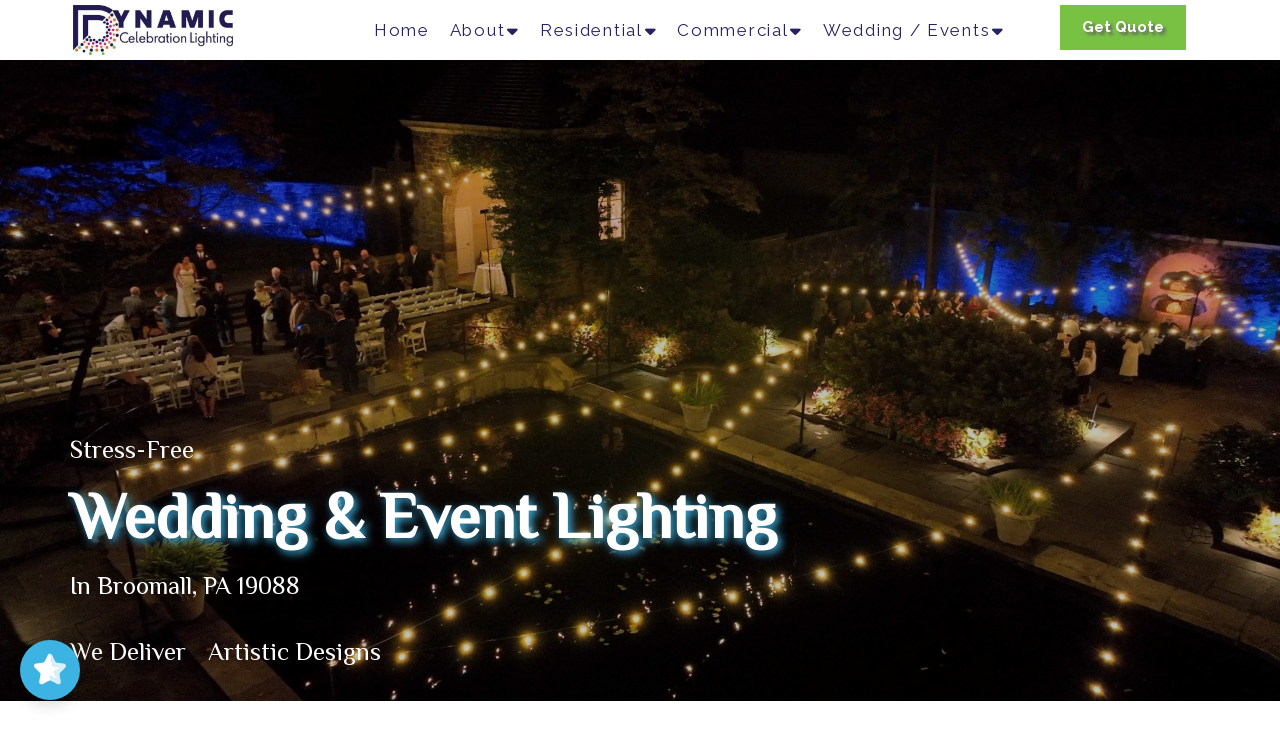

--- FILE ---
content_type: text/html; charset=utf-8
request_url: https://www.dynamiccelebrationlighting.com/Wedding-Event-Light-Installation-Services-Broomall-PA-19088
body_size: 26300
content:
<!DOCTYPE html>
<html lang="en"><head>
    <meta charset="utf-8">
    <meta content="width=device-width, initial-scale=1, maximum-scale=1" name="viewport">
    <title>
      Top-Rated Wedding &amp; Event Lighting Service in Broomall, PA 19088
    </title>
<link rel="canonical" href="https://dynamiccelebrationlighting.com/Wedding-Event-Light-Installation-Services-Broomall-PA-19088" />
    <meta name="description" content="We bring the WOW to weddings and events in Broomall with professional lighting rentals. We can creatively transform event spaces with lights to make it look amazing for any occasion.">
    <meta name="keywords" content="broomall, PA, Pennsylvania, 19088, Delaware County, wedding lighting, wedding lights, event lights, event lighting, string lights, string lighting, bistro lights, bistro lighting, fairy lights, fairy lighting, globe lights, globe lighting, barn lighting, tent lights, tent lighting, canopy lights, canopy lighting, curtain lights, love lights, marquee letters, marquee lights">
    <meta property="og:image" content="https://1e64.net/dynamic-celebration--745c9c/config/Wedding-Event-Light-Installation-Services-Broomall-PA-19088.jpg?escape=245daddb-6e17-44a7-9214-6d40eb382caf">
    <meta class="appdrag-og-image-width-and-height" property="og:image:width" content="450">
    <meta class="appdrag-og-image-width-and-height" property="og:image:height" content="236">
    <meta property="og:title" content="Top-Rated Wedding &amp; Event Lighting Service in Broomall, PA 19088">
    <meta property="og:description" content="We bring the WOW to weddings and events in Broomall with professional lighting rentals. We can creatively transform event spaces with lights to make it look amazing for any occasion.">
    <style>
      ::highlight(cseaa2aa535a4d55a38ef1f00ec3491a6b2){background-color:rgba(171,108,254,.25)}
    </style>
    <style>
      ::highlight(cse4e9fc271d82c6eb6b96908ad9324503d){background-color:rgba(171,108,254,.25)}
    </style>
    <style>
      ::highlight(cse803da90a2fa32ebd83a7270d7208c5f0){background-color:rgba(171,108,254,.25)}
    </style>
    <meta class="appdrag-theme-topbar-color" name="theme-color" content="#F44336">
    <meta class="appdrag-theme-topbar-color" name="msapplication-navbutton-color" content="#F44336">
    <meta class="appdrag-theme-topbar-color" name="apple-mobile-web-app-status-bar-style" content="#F44336">
    <link rel="shortcut icon" type="image/png" href="//1e64.net/dynamic-celebration--745c9c/favicon.png?fav=156">
    
    <link rel="stylesheet" type="text/css" href="//1e128.net/css/appdrag.css?v=4649">
    <style>.appdrag-palette-color-dark-primary-color{color:#D32F2F;}.appdrag-palette-color-hover-dark-primary-color:hover{color:#D32F2F!important;}.appdrag-palette-background-color-dark-primary-color{background-color:#D32F2F;}.appdrag-palette-background-color-hover-dark-primary-color:hover{background-color:#D32F2F!important;}.appdrag-palette-border-color-dark-primary-color{border-color:#D32F2F;}.appdrag-palette-border-left-color-dark-primary-color{border-left-color:#D32F2F;}.appdrag-palette-border-right-color-dark-primary-color{border-right-color:#D32F2F;}.appdrag-palette-border-top-color-dark-primary-color{border-top-color:#D32F2F;}.appdrag-palette-border-bottom-color-dark-primary-color{border-bottom-color:#D32F2F;}.appdrag-palette-border-left-color-hover-dark-primary-color:hover{border-left-color:#D32F2F;}.appdrag-palette-border-right-color-hover-dark-primary-color:hover{border-right-color:#D32F2F;}.appdrag-palette-border-top-color-hover-dark-primary-color:hover{border-top-color:#D32F2F;}.appdrag-palette-border-bottom-color-hover-dark-primary-color:hover{border-bottom-color:#D32F2F;}.appdrag-palette-color-primary-color{color:#F44336;}.appdrag-palette-color-hover-primary-color:hover{color:#F44336!important;}.appdrag-palette-background-color-primary-color{background-color:#F44336;}.appdrag-palette-background-color-hover-primary-color:hover{background-color:#F44336!important;}.appdrag-palette-border-color-primary-color{border-color:#F44336;}.appdrag-palette-border-left-color-primary-color{border-left-color:#F44336;}.appdrag-palette-border-right-color-primary-color{border-right-color:#F44336;}.appdrag-palette-border-top-color-primary-color{border-top-color:#F44336;}.appdrag-palette-border-bottom-color-primary-color{border-bottom-color:#F44336;}.appdrag-palette-border-left-color-hover-primary-color:hover{border-left-color:#F44336;}.appdrag-palette-border-right-color-hover-primary-color:hover{border-right-color:#F44336;}.appdrag-palette-border-top-color-hover-primary-color:hover{border-top-color:#F44336;}.appdrag-palette-border-bottom-color-hover-primary-color:hover{border-bottom-color:#F44336;}.appdrag-palette-color-light-primary-color{color:#FFCDD2;}.appdrag-palette-color-hover-light-primary-color:hover{color:#FFCDD2!important;}.appdrag-palette-background-color-light-primary-color{background-color:#FFCDD2;}.appdrag-palette-background-color-hover-light-primary-color:hover{background-color:#FFCDD2!important;}.appdrag-palette-border-color-light-primary-color{border-color:#FFCDD2;}.appdrag-palette-border-left-color-light-primary-color{border-left-color:#FFCDD2;}.appdrag-palette-border-right-color-light-primary-color{border-right-color:#FFCDD2;}.appdrag-palette-border-top-color-light-primary-color{border-top-color:#FFCDD2;}.appdrag-palette-border-bottom-color-light-primary-color{border-bottom-color:#FFCDD2;}.appdrag-palette-border-left-color-hover-light-primary-color:hover{border-left-color:#FFCDD2;}.appdrag-palette-border-right-color-hover-light-primary-color:hover{border-right-color:#FFCDD2;}.appdrag-palette-border-top-color-hover-light-primary-color:hover{border-top-color:#FFCDD2;}.appdrag-palette-border-bottom-color-hover-light-primary-color:hover{border-bottom-color:#FFCDD2;}.appdrag-palette-color-text-color{color:#212121;}.appdrag-palette-color-hover-text-color:hover{color:#212121!important;}.appdrag-palette-background-color-text-color{background-color:#212121;}.appdrag-palette-background-color-hover-text-color:hover{background-color:#212121!important;}.appdrag-palette-border-color-text-color{border-color:#212121;}.appdrag-palette-border-left-color-text-color{border-left-color:#212121;}.appdrag-palette-border-right-color-text-color{border-right-color:#212121;}.appdrag-palette-border-top-color-text-color{border-top-color:#212121;}.appdrag-palette-border-bottom-color-text-color{border-bottom-color:#212121;}.appdrag-palette-border-left-color-hover-text-color:hover{border-left-color:#212121;}.appdrag-palette-border-right-color-hover-text-color:hover{border-right-color:#212121;}.appdrag-palette-border-top-color-hover-text-color:hover{border-top-color:#212121;}.appdrag-palette-border-bottom-color-hover-text-color:hover{border-bottom-color:#212121;}.appdrag-palette-color-secondary-text-color{color:#727272;}.appdrag-palette-color-hover-secondary-text-color:hover{color:#727272!important;}.appdrag-palette-background-color-secondary-text-color{background-color:#727272;}.appdrag-palette-background-color-hover-secondary-text-color:hover{background-color:#727272!important;}.appdrag-palette-border-color-secondary-text-color{border-color:#727272;}.appdrag-palette-border-left-color-secondary-text-color{border-left-color:#727272;}.appdrag-palette-border-right-color-secondary-text-color{border-right-color:#727272;}.appdrag-palette-border-top-color-secondary-text-color{border-top-color:#727272;}.appdrag-palette-border-bottom-color-secondary-text-color{border-bottom-color:#727272;}.appdrag-palette-border-left-color-hover-secondary-text-color:hover{border-left-color:#727272;}.appdrag-palette-border-right-color-hover-secondary-text-color:hover{border-right-color:#727272;}.appdrag-palette-border-top-color-hover-secondary-text-color:hover{border-top-color:#727272;}.appdrag-palette-border-bottom-color-hover-secondary-text-color:hover{border-bottom-color:#727272;}.appdrag-palette-color-divider-color{color:#b6b6b6;}.appdrag-palette-color-hover-divider-color:hover{color:#b6b6b6!important;}.appdrag-palette-background-color-divider-color{background-color:#b6b6b6;}.appdrag-palette-background-color-hover-divider-color:hover{background-color:#b6b6b6!important;}.appdrag-palette-border-color-divider-color{border-color:#b6b6b6;}.appdrag-palette-border-left-color-divider-color{border-left-color:#b6b6b6;}.appdrag-palette-border-right-color-divider-color{border-right-color:#b6b6b6;}.appdrag-palette-border-top-color-divider-color{border-top-color:#b6b6b6;}.appdrag-palette-border-bottom-color-divider-color{border-bottom-color:#b6b6b6;}.appdrag-palette-border-left-color-hover-divider-color:hover{border-left-color:#b6b6b6;}.appdrag-palette-border-right-color-hover-divider-color:hover{border-right-color:#b6b6b6;}.appdrag-palette-border-top-color-hover-divider-color:hover{border-top-color:#b6b6b6;}.appdrag-palette-border-bottom-color-hover-divider-color:hover{border-bottom-color:#b6b6b6;}</style>
    <style>@import url('https://fonts.googleapis.com/css?family=El+Messiri|Playfair+Display|Noto+Serif|Maven+Pro&display=swap');
@font-face {font-family: 'oswald';src: url('//1e64.net/dynamic-celebration--745c9c/fonts/79b4065d-0c70-4c5d-95d0-2734a7ef3aac.woff2') format('woff2'), url('//1e64.net/dynamic-celebration--745c9c/fonts/79b4065d-0c70-4c5d-95d0-2734a7ef3aac.woff') format('woff'),url('//1e64.net/dynamic-celebration--745c9c/fonts/79b4065d-0c70-4c5d-95d0-2734a7ef3aac.ttf') format('truetype') ;}
@font-face {font-family: 'quicksand';src: url('//1e64.net/dynamic-celebration--745c9c/fonts/537fdc31-1404-47b8-85b3-d7e1ca3c84ab.woff2') format('woff2'), url('//1e64.net/dynamic-celebration--745c9c/fonts/537fdc31-1404-47b8-85b3-d7e1ca3c84ab.woff') format('woff'),url('//1e64.net/dynamic-celebration--745c9c/fonts/537fdc31-1404-47b8-85b3-d7e1ca3c84ab.ttf') format('truetype') ;}
@font-face {font-family: 'restore-hv';src: url('//1e64.net/dynamic-celebration--745c9c/fonts/8998ce21-7398-4d47-b3ef-6716d4867e99.woff2') format('woff2'), url('//1e64.net/dynamic-celebration--745c9c/fonts/8998ce21-7398-4d47-b3ef-6716d4867e99.woff') format('woff'),url('//1e64.net/dynamic-celebration--745c9c/fonts/8998ce21-7398-4d47-b3ef-6716d4867e99.ttf') format('truetype') ;}
@font-face {font-family: 'Baangkarr bold italic';src: url('//1e64.net/dynamic-celebration--745c9c/fonts/a25250dd-88db-44b5-8c18-38297f3c663c.woff2') format('woff2'), url('//1e64.net/dynamic-celebration--745c9c/fonts/a25250dd-88db-44b5-8c18-38297f3c663c.woff') format('woff'),url('//1e64.net/dynamic-celebration--745c9c/fonts/a25250dd-88db-44b5-8c18-38297f3c663c.ttf') format('truetype') ;}
@font-face {font-family: 'Baangkarr bold';src: url('//1e64.net/dynamic-celebration--745c9c/fonts/ac107187-1857-4e22-b64d-efcac7d0bcad.woff2') format('woff2'), url('//1e64.net/dynamic-celebration--745c9c/fonts/ac107187-1857-4e22-b64d-efcac7d0bcad.woff') format('woff'),url('//1e64.net/dynamic-celebration--745c9c/fonts/ac107187-1857-4e22-b64d-efcac7d0bcad.ttf') format('truetype') ;}
@font-face {font-family: 'Baangkarr regular';src: url('//1e64.net/dynamic-celebration--745c9c/fonts/c0f48546-60a9-4cea-b349-2c295f7a3fbf.woff2') format('woff2'), url('//1e64.net/dynamic-celebration--745c9c/fonts/c0f48546-60a9-4cea-b349-2c295f7a3fbf.woff') format('woff'),url('//1e64.net/dynamic-celebration--745c9c/fonts/c0f48546-60a9-4cea-b349-2c295f7a3fbf.ttf') format('truetype') ;}
@font-face {font-family: 'Neorah';src: url('//1e64.net/dynamic-celebration--745c9c/fonts/d9648097-7ec5-4bd9-8d83-d35a7469c597.woff2') format('woff2'), url('//1e64.net/dynamic-celebration--745c9c/fonts/d9648097-7ec5-4bd9-8d83-d35a7469c597.woff') format('woff'),url('//1e64.net/dynamic-celebration--745c9c/fonts/d9648097-7ec5-4bd9-8d83-d35a7469c597.ttf') format('truetype') ;}
@font-face {font-family: 'GingerbreadLatte Bold';src: url('//1e64.net/dynamic-celebration--745c9c/fonts/5a99abf1-8a27-42b6-9e1c-1638501f2980.woff2') format('woff2'), url('//1e64.net/dynamic-celebration--745c9c/fonts/5a99abf1-8a27-42b6-9e1c-1638501f2980.woff') format('woff'),url('//1e64.net/dynamic-celebration--745c9c/fonts/5a99abf1-8a27-42b6-9e1c-1638501f2980.ttf') format('truetype') ;}
@font-face {font-family: 'GingerbreadLatte Italic';src: url('//1e64.net/dynamic-celebration--745c9c/fonts/051c8c26-e5e4-49c6-a787-7617c584b8ae.woff2') format('woff2'), url('//1e64.net/dynamic-celebration--745c9c/fonts/051c8c26-e5e4-49c6-a787-7617c584b8ae.woff') format('woff'),url('//1e64.net/dynamic-celebration--745c9c/fonts/051c8c26-e5e4-49c6-a787-7617c584b8ae.ttf') format('truetype') ;}
@font-face {font-family: 'GingerbreadLatte Outline';src: url('//1e64.net/dynamic-celebration--745c9c/fonts/1594d037-d715-41f1-8cc2-2812458e2d26.woff2') format('woff2'), url('//1e64.net/dynamic-celebration--745c9c/fonts/1594d037-d715-41f1-8cc2-2812458e2d26.woff') format('woff'),url('//1e64.net/dynamic-celebration--745c9c/fonts/1594d037-d715-41f1-8cc2-2812458e2d26.ttf') format('truetype') ;}
@font-face {font-family: 'GingerbreadLatte';src: url('//1e64.net/dynamic-celebration--745c9c/fonts/594becaf-f54d-43c3-bd4a-3b8f070800aa.woff2') format('woff2'), url('//1e64.net/dynamic-celebration--745c9c/fonts/594becaf-f54d-43c3-bd4a-3b8f070800aa.woff') format('woff'),url('//1e64.net/dynamic-celebration--745c9c/fonts/594becaf-f54d-43c3-bd4a-3b8f070800aa.ttf') format('truetype') ;}
@font-face {font-family: 'Salmonberry';src: url('//1e64.net/dynamic-celebration--745c9c/fonts/aa01d828-d84a-421a-8613-a6691b7dab88.woff2') format('woff2'), url('//1e64.net/dynamic-celebration--745c9c/fonts/aa01d828-d84a-421a-8613-a6691b7dab88.woff') format('woff'),url('//1e64.net/dynamic-celebration--745c9c/fonts/aa01d828-d84a-421a-8613-a6691b7dab88.ttf') format('truetype') ;}
@font-face {font-family: 'noto serif';src: url('//1e64.net/dynamic-celebration--745c9c/fonts/f30357a5-bdf7-4062-ab9d-5b50217a8158.woff2') format('woff2'), url('//1e64.net/dynamic-celebration--745c9c/fonts/f30357a5-bdf7-4062-ab9d-5b50217a8158.woff') format('woff'),url('//1e64.net/dynamic-celebration--745c9c/fonts/f30357a5-bdf7-4062-ab9d-5b50217a8158.ttf') format('truetype') ;}
@font-face {font-family: 'dancing';src: url('//1e64.net/dynamic-celebration--745c9c/fonts/0c25c997-97b2-4a23-8af4-a80892dbf9ec.woff2') format('woff2'), url('//1e64.net/dynamic-celebration--745c9c/fonts/0c25c997-97b2-4a23-8af4-a80892dbf9ec.woff') format('woff'),url('//1e64.net/dynamic-celebration--745c9c/fonts/0c25c997-97b2-4a23-8af4-a80892dbf9ec.ttf') format('truetype') ;}
@font-face {font-family: 'Rift Demi';src: url('//1e64.net/dynamic-celebration--745c9c/fonts/6c786ea0-e5a4-4c97-9448-ef45a9a41235.woff2') format('woff2'), url('//1e64.net/dynamic-celebration--745c9c/fonts/6c786ea0-e5a4-4c97-9448-ef45a9a41235.woff') format('woff'),url('//1e64.net/dynamic-celebration--745c9c/fonts/6c786ea0-e5a4-4c97-9448-ef45a9a41235.ttf') format('truetype') ;}
</style>
  

   <meta id='render-infos' appid='dynamic-celebration--745c9c' lazyload='1' minifierversion='4649' cdnp='0' nodeid='-192362542' nodetime='2026-01-21 09:39:23' processtime='151'>

<!-- Google Tag Manager -->
<script>(function(w,d,s,l,i){w[l]=w[l]||[];w[l].push({'gtm.start':
new Date().getTime(),event:'gtm.js'});var f=d.getElementsByTagName(s)[0],
j=d.createElement(s),dl=l!='dataLayer'?'&l='+l:'';j.async=true;j.src=
'https://www.googletagmanager.com/gtm.js?id='+i+dl;f.parentNode.insertBefore(j,f);
})(window,document,'script','dataLayer','GTM-MTSPTLB');</script>
<!-- End Google Tag Manager -->

<script>!function(){window;var e,t=document;e=function(){var e=t.createElement("script");e.defer=!0,e.src="https://cdn.endorsal.io/widgets/widget.min.js";var n=t.getElementsByTagName("script")[0];n.parentNode.insertBefore(e,n),e.onload=function(){NDRSL.init("616216b0d6ed780dbffb0e9e")}},"interactive"===t.readyState||"complete"===t.readyState?e():t.addEventListener("DOMContentLoaded",e())}();</script>

<meta name="facebook-domain-verification" content="z6oxgf70vzl2b9npons4aqjlsnkt4q" />

<!-- Facebook Pixel Code -->
<script>
!function(f,b,e,v,n,t,s)
{if(f.fbq)return;n=f.fbq=function(){n.callMethod?
n.callMethod.apply(n,arguments):n.queue.push(arguments)};
if(!f._fbq)f._fbq=n;n.push=n;n.loaded=!0;n.version='2.0';
n.queue=[];t=b.createElement(e);t.async=!0;
t.src=v;s=b.getElementsByTagName(e)[0];
s.parentNode.insertBefore(t,s)}(window,document,'script',
'https://connect.facebook.net/en_US/fbevents.js');
 fbq('init', '914015319542077'); 
fbq('track', 'PageView');
</script>
<noscript>
 <img height="1" width="1" 
src="https://www.facebook.com/tr?id=914015319542077&ev=PageView
&noscript=1"/>
</noscript>
<!-- End Facebook Pixel Code -->

<!-- Global site tag (gtag.js) - Google Analytics -->
<script async src="https://www.googletagmanager.com/gtag/js?id=G-VGYRTD3PHT"></script>
<script>
  window.dataLayer = window.dataLayer || [];
  function gtag(){dataLayer.push(arguments);}
  gtag('js', new Date());

  gtag('config', 'G-VGYRTD3PHT');
</script>

<script src="https://app.yourgoldstars.com/get/reviews?id=388" defer ></script>

<!-- Meta Pixel Code -->
<script>
!function(f,b,e,v,n,t,s)
{if(f.fbq)return;n=f.fbq=function(){n.callMethod?
n.callMethod.apply(n,arguments):n.queue.push(arguments)};
if(!f._fbq)f._fbq=n;n.push=n;n.loaded=!0;n.version='2.0';
n.queue=[];t=b.createElement(e);t.async=!0;
t.src=v;s=b.getElementsByTagName(e)[0];
s.parentNode.insertBefore(t,s)}(window,document,'script',
'https://connect.facebook.net/en_US/fbevents.js');
fbq('init', '914015319542077');
fbq('track', 'PageView');
</script>
<noscript>
<img height="1" width="1"
src="https://www.facebook.com/tr?id=914015319542077&ev=PageView
&noscript=1"/>
</noscript>
<!-- End Meta Pixel Code -->


<!--MNTN Tracking Pixel-->
<!-- INSTALL ON ALL PAGES OF SITE-->
<script type="text/javascript">
	(function(){"use strict";var e=null,n="47472",additional="",t,r,i;try{t=top.document.referer!==""?encodeURIComponent(top.document.referrer.substring(0,2048)):""}catch(o){t=document.referrer!==null?document.referrer.toString().substring(0,2048):""}
  try{i=parent.location.href!==""?encodeURIComponent(parent.location.href.toString().substring(0,2048)):""}catch(a){try{i!==null?encodeURIComponent(i.toString().substring(0,2048)):""}catch(f){i=""}}
  var l,c=document.createElement("script"),h=null,p=document.getElementsByTagName("script"),d=Number(p.length)-1,v=document.getElementsByTagName("script")[d];if(typeof l==="undefined"){l=Math.floor(Math.random()*1e17)}
  h="https://dx.mountain.com/spx?"+"shaid="+n+"&tdr="+t+"&plh="+i+"&cb="+l+additional;c.type="text/javascript";c.src=h;v.parentNode.insertBefore(c,v)})();
</script>

<!-- Meta Pixel Code -->
<script>
!function(f,b,e,v,n,t,s)
{if(f.fbq)return;n=f.fbq=function(){n.callMethod?
n.callMethod.apply(n,arguments):n.queue.push(arguments)};
if(!f._fbq)f._fbq=n;n.push=n;n.loaded=!0;n.version='2.0';
n.queue=[];t=b.createElement(e);t.async=!0;
t.src=v;s=b.getElementsByTagName(e)[0];
s.parentNode.insertBefore(t,s)}(window, document,'script',
'https://connect.facebook.net/en_US/fbevents.js');
fbq('init', '1167313628741056');
fbq('track', 'PageView');
</script>
<noscript><img height="1" width="1" style="display:none"
src="https://www.facebook.com/tr?id=1167313628741056&ev=PageView&noscript=1"
/></noscript>
<!-- End Meta Pixel Code -->
</head>
  <body appid="dynamic-celebration--745c9c" style="overflow-x:hidden" class="drawer drawer-close wow-mobile drawer--top drawer--left" data-cs-ext-installed="14c65358939f9afd0a44f7c7ae54063030e7bd8f">
    <header class="drawer-header" role="banner" drawer-side="top" drawer-collapse="0">
      <div type="button" class="drawer-hamburger drawer-toggle" style="background-color:#fff;color:#262262">
        <div class="drawer-topbar" style="text-align:left;font-size:29px;font-family:&quot;Open Sans&quot;">
          <div class="appdrag-logo-container appdrag-logo-image dynamic-sized-element" style="margin-top:0 !important;margin-right:0;margin-bottom:0 !important;margin-left:0;padding:10px 0 0 !important" link-local="index" padding-mobile-top="10" padding-desktop-bottom="0" padding-desktop-left="0" padding-desktop-right="0" padding-desktop-top="10">
            
            
            
          <a class="appdrag-a-link" href="index.html"><div class="appdrag-image" style="margin:0;padding:0;text-align:left" link-target="none">
              <img style="background-color:rgba(0,0,0,0);margin:0;background-position:center center;background-size:cover;background-repeat:no-repeat;padding:0;width:150px;display:inline-block" class="img img-responsive" video-background-poster="" video-background-path="" margin-desktop-top="0" margin-desktop-bottom="0" margin-desktop-left="0" margin-desktop-right="0" padding-desktop-top="0" padding-desktop-bottom="0" padding-desktop-left="0" padding-desktop-right="0" disabled-src="//1e64.net/dynamic-celebration--745c9c/uploads/dd176094-f9de-434e-b195-bce4fa0d81f4.jpg" src="//1e64.net/dynamic-celebration--745c9c/uploads/DCL-Logo-full-color-gIEW.jpg" alt="Dynamic Celebration Lighting Logo">
            </div><div class="appdrag-element text-logo" style="position:relative;text-align:left !important;padding:0;margin:0" margin-desktop-top="0" margin-desktop-bottom="0" margin-desktop-left="0" margin-desktop-right="0" padding-desktop-top="0" padding-desktop-bottom="0" padding-desktop-left="0" padding-desktop-right="0">
              <span style="font-size:30px;margin:0;padding:0"><span style="font-family:&quot;open sans&quot;;margin:0;padding:0"><span class="appdrag-palette-color-primary-color" ck-color-back="primary-color" style="margin:0;padding:0"><span style="letter-spacing:2.5px;margin:0;padding:0">Electric Works</span></span></span></span>
            </div><style type="text/css" class="appdrag-import-fonts" style="margin:0;padding:0">
              @font-face{font-family:'quicksand';src:url('//1e64.net/dynamic-celebration--745c9c/fonts/be5f681a-eabe-4ad4-9b27-5ac657a37c77.woff2')}
            </style></a></div>
          Electric Works
        </div>
        <span class="sr-only">toggle navigation</span><span class="drawer-hamburger-icon" style="background-color:#262262"></span>
      </div>
      <nav class="drawer-nav" role="navigation" style="background-color:#fff;touch-action:none;color:#262262;display:none">
        <ul class="drawer-menu" style="transition-timing-function:cubic-bezier(.1,.57,.1,1);transition-duration:0ms;transform:translate(0,0) translateZ(0)">
          <li>
            <a class="drawer-menu-item" href="index" style="color:#262262;font-size:18px;font-weight:lighter;letter-spacing:0;text-transform:none;font-family:&quot;Open Sans&quot;;border-bottom-color:#262262;padding-left:10px !important">Home</a>
          </li>
          <li>
            <a class="drawer-menu-item" href="About-Us" style="color:#262262;font-size:18px;font-weight:lighter;letter-spacing:0;text-transform:none;font-family:&quot;Open Sans&quot;;border-bottom-color:#262262;padding-left:10px !important">About</a>
          </li>
          <li>
            <a class="drawer-menu-item drawer-child" href="financing" style="color:#262262;font-size:18px;font-weight:lighter;letter-spacing:0;text-transform:none;font-family:&quot;Open Sans&quot;;border-bottom-color:#262262;padding-left:25px !important">Financing</a>
          </li>
          <li>
            <a class="drawer-menu-item drawer-child" href="Gallery" style="color:#262262;font-size:18px;font-weight:lighter;letter-spacing:0;text-transform:none;font-family:&quot;Open Sans&quot;;border-bottom-color:#262262;padding-left:25px !important">Gallery</a>
          </li>
          <li>
            <a class="drawer-menu-item drawer-child" href="Service-Area" style="color:#262262;font-size:18px;font-weight:lighter;letter-spacing:0;text-transform:none;font-family:&quot;Open Sans&quot;;border-bottom-color:#262262;padding-left:25px !important">Service Area</a>
          </li>
          <li>
            <a class="drawer-menu-item" href="Residential-Lighting-Services" style="color:#262262;font-size:18px;font-weight:lighter;letter-spacing:0;text-transform:none;font-family:&quot;Open Sans&quot;;border-bottom-color:#262262;padding-left:10px !important">Residential</a>
          </li>
          <li>
            <a class="drawer-menu-item drawer-child" href="Residential-Christmas-Light-Installation-Service" style="color:#262262;font-size:18px;font-weight:lighter;letter-spacing:0;text-transform:none;font-family:&quot;Open Sans&quot;;border-bottom-color:#262262;padding-left:25px !important">Residential Holiday Lighting</a>
          </li>
          <li>
            <a class="drawer-menu-item drawer-child" href="Permanent-Holiday-Landscape-Architectural-Lighting-Residential" style="color:#262262;font-size:18px;font-weight:lighter;letter-spacing:0;text-transform:none;font-family:&quot;Open Sans&quot;;border-bottom-color:#262262;padding-left:25px !important">Residential Permanent Lighting</a>
          </li>
          <li>
            <a class="drawer-menu-item" href="Commercial-Lighting-Services" style="color:#262262;font-size:18px;font-weight:lighter;letter-spacing:0;text-transform:none;font-family:&quot;Open Sans&quot;;border-bottom-color:#262262;padding-left:10px !important">Commercial</a>
          </li>
          <li>
            <a class="drawer-menu-item drawer-child" href="Commercial-Christmas-Light-Installation-Service" style="color:#262262;font-size:18px;font-weight:lighter;letter-spacing:0;text-transform:none;font-family:&quot;Open Sans&quot;;border-bottom-color:#262262;padding-left:25px !important">Commercial Holiday Lighting</a>
          </li>
          <li>
            <a class="drawer-menu-item drawer-child" href="Permanent-Holiday-Landscape-Architectural-Lighting-Commercial" style="color:#262262;font-size:18px;font-weight:lighter;letter-spacing:0;text-transform:none;font-family:&quot;Open Sans&quot;;border-bottom-color:#262262;padding-left:25px !important">Commercial Permanent Lighting</a>
          </li>
          <li>
            <a class="drawer-menu-item" href="Wedding-Event-Lighting-Services" style="color:#262262;font-size:18px;font-weight:lighter;letter-spacing:0;text-transform:none;font-family:&quot;Open Sans&quot;;border-bottom-color:#262262;padding-left:10px !important">Wedding / Events</a>
          </li>
          <li>
            <a class="drawer-menu-item drawer-child" href="Wedding-Lighting-Rental-Service" style="color:#262262;font-size:18px;font-weight:lighter;letter-spacing:0;text-transform:none;font-family:&quot;Open Sans&quot;;border-bottom-color:#262262;padding-left:25px !important">Wedding Lighting</a>
          </li>
          <li>
            <a class="drawer-menu-item drawer-child" href="Event-Lighting-Rental-Service" style="color:#262262;font-size:18px;font-weight:lighter;letter-spacing:0;text-transform:none;font-family:&quot;Open Sans&quot;;border-bottom-color:#262262;padding-left:25px !important">Event Lighting</a>
          </li>
          <li>
            <a class="drawer-menu-item drawer-child" href="Proposal-Light-Rental-Service" style="color:#262262;font-size:18px;font-weight:lighter;letter-spacing:0;text-transform:none;font-family:&quot;Open Sans&quot;;border-bottom-color:#262262;padding-left:25px !important">Proposal Lighting</a>
          </li>
        </ul>
      </nav>
    </header>
    <div class="lightbox-target" id="lightbox-target">
      <img src="" class="lightbox-image">
      <div class="lightbox-nav">
        <span class="lightbox-prev"><i class="fa fa-arrow-left"></i></span><span class="lightbox-next"><i class="fa fa-arrow-right"></i></span>
      </div>
      <div class="lightbox-caption">
      </div>
      <span class="lightbox-close"></span>
    </div>
    <main role="main" class="drawer-container t-gutter">
      <div class="section-container" style="top:60px">
        <div id="appallin-header-container" class="visible" style="display:block">
          <div class="appallin-universal-section au-pt-20 dynamic-sized-element small-height visible-xs visible-sm hidden-md hidden-lg" style="background-color:#fff;padding:40px 0 !important;margin:0 !important" margin-desktop-top="0" margin-desktop-bottom="0" margin-desktop-left="0" margin-desktop-right="0" padding-desktop-top="40" padding-desktop-bottom="40" padding-desktop-left="0" padding-desktop-right="0" id="ui-id-142" category="About us" padding-tablet-top="0" padding-mobile-top="0" padding-tablet-portrait-top="0" padding-tablet-portrait-bottom="0" market-id="3699985" owner-id="25" margin-tablet-portrait-right="0" margin-tablet-portrait-top="0">
            <div class="container">
              <div class="row sticky-row" sticky-background="rgba(255,255,255,1)">
                <div class="au-pt-20 col-sm-12 dynamic-sized-element" style="background-color:#fff;margin:0 0 20px !important;padding:20px 15px 0 !important" margin-desktop-top="0" margin-desktop-bottom="20" margin-desktop-left="0" margin-desktop-right="0" padding-desktop-top="20" padding-desktop-bottom="0" padding-desktop-left="15" padding-desktop-right="15" padding-mobile-top="0" margin-mobile-bottom="-40" padding-mobile-right="5" padding-tablet-portrait-right="0" padding-tablet-portrait-top="0" margin-tablet-portrait-bottom="0" padding-tablet-portrait-bottom="5" padding-tablet-portrait-left="0" margin-tablet-portrait-right="0">
                  <div class="appdrag-button-container dynamic-sized-element visible-xs visible-md visible-sm hidden-lg" style="text-align:right;margin:10px 0 0 !important;padding:0 !important" margin-desktop-top="10" margin-desktop-bottom="0" margin-desktop-left="0" margin-desktop-right="0" padding-desktop-top="0" padding-desktop-bottom="0" padding-desktop-left="0" padding-desktop-right="0" market-id="3698444" owner-id="1" btn-align="right" padding-mobile-bottom="5" margin-tablet-portrait-top="0" margin-tablet-portrait-right="-5" link-target="none" link-local="quote" padding-tablet-portrait-left="588">
                    <a class="appdrag-a-link" href="https://dynamiccelebrationlighting.com/quote"><span icon="" class="appdrag-button wow-animation-hover dynamic-sized-element appdrag-palette-border-top-color-primary-color appdrag-palette-border-left-color-primary-color appdrag-palette-border-right-color-primary-color appdrag-palette-border-bottom-color-primary-color" hover-color="dark-primary-color" hover-background-color="rgb(120, 193, 67)" style="border-radius:0;font-size:15px;font-family:Raleway;font-weight:bold;border-width:0;border-style:solid;border-image:initial;background:#78c143;color:#fff;padding:12px 22px !important;margin-top:0 !important;margin-bottom:0 !important" border-hover-top-color="" border-hover-bottom-color="" border-hover-left-color="" border-hover-right-color="" fs-d="15" gradient-background="%7B%22type%22%3A%22linear%22%2C%22position%22%3A%7B%22x%22%3A50%2C%22y%22%3A50%2C%22angle%22%3A%22180%22%7D%2C%22colors%22%3A%5B%7B%22color%22%3A%22%22%2C%22from%22%3A%22%22%7D%2C%7B%22color%22%3A%22%22%2C%22from%22%3A%22%22%7D%5D%7D" padding-desktop-top="12" padding-desktop-bottom="12" padding-desktop-left="22" padding-desktop-right="22" link-url="https://dynamiccelebrationlighting.com/quote"><span>Get Quote</span></span></a>
                  </div>
                </div>
              </div>
            </div>
          </div>
          <section class="appallin-universal-section appallin-universal-navbar appallin-universal-navbar-dark hidden-sm hidden-xs small-height flash-done appallin-universal-fixed-header" style="padding-top:0;padding-bottom:0;top:0;text-align:center;background-color:#fff" category="Headers / Footers">
            <div class="container">
              <div class="row">
                <div class="col-smp-4 col-md-2 col-sm-2">
                  <div class="appdrag-logo-container dynamic-sized-element appdrag-logo-image" margin-desktop-top="0" margin-desktop-bottom="0" margin-desktop-left="0" margin-desktop-right="0" padding-desktop-top="5" padding-desktop-bottom="4" padding-desktop-left="0" padding-desktop-right="0" style="margin:0 !important;padding:5px 0 4px !important" link-local="index">
                    
                    
                  <a class="appdrag-a-link" href="index.html"><div class="appdrag-image" link-target="none">
                      <img style="background-color:rgba(0,0,0,0);margin:0 auto;background-position:center center;background-size:cover;background-repeat:no-repeat;width:160px" class="img img-responsive lazy-img" video-background-poster="" video-background-path="" margin-desktop-top="0" margin-desktop-bottom="0" margin-desktop-left="0" margin-desktop-right="0" padding-desktop-top="0" padding-desktop-bottom="0" padding-desktop-left="0" padding-desktop-right="0" disabled-src="//1e64.net/dynamic-celebration--745c9c/uploads/dd176094-f9de-434e-b195-bce4fa0d81f4.jpg" src="//1e128.net/img/load.png?v=1" alt="Dynamic Celebration Lighting Logo" data-src="//1e64.net/dynamic-celebration--745c9c/uploads/DCL-Logo-full-color-gIEW.jpg">
                    </div><div class="appdrag-element text-logo" style="position:relative;text-align:left !important;padding:0 !important" margin-desktop-top="0" margin-desktop-bottom="0" margin-desktop-left="0" margin-desktop-right="0" padding-desktop-top="0" padding-desktop-bottom="0" padding-desktop-left="0" padding-desktop-right="0">
                      <span style="font-size:30px"><span style="font-family:open sans"><span class="appdrag-palette-color-primary-color" ck-color-back="primary-color"><span style="letter-spacing:2.5px">Electric Works</span></span></span></span>
                    </div></a></div>
                </div>
                <div class="col-smp-4 dynamic-sized-element col-sm-8 col-md-8" style="margin-top:0 !important;margin-bottom:0 !important;padding:0 15px 0 5px !important" padding-tablet-left="5" padding-desktop-top="0" padding-desktop-bottom="0" padding-desktop-right="15" padding-tablet-right="5" padding-desktop-left="5">
                  <div class="appdrag-menu navbar" role="navigation" style="text-align:left;background-position:center center">
                    <div class="collapse navbar-collapse appallin-generated-navbar right-menu" background="transparent" font-size="17" font-family="Raleway" font-color="#262262" hover-font-color="#E20686" hover-buttons-background="rgba(255,252,253,0.07)" buttons-border-top-width="0" buttons-border-top-color="transparent" buttons-border-top-style="none" buttons-border-bottom-width="0" buttons-border-bottom-color="transparent" buttons-border-bottom-style="none" buttons-border-right-width="0" buttons-border-right-color="transparent" buttons-border-right-style="none" buttons-border-left-width="0" buttons-border-left-color="transparent" buttons-border-left-style="none" buttons-padding-top="20" buttons-padding-left="10" buttons-padding-right="10" buttons-padding-bottom="20" buttons-text-align="right" display-caret="true" sublevel-background="rgba(240,240,240,1)" border-hover-bottom-width="3px" border-hover-bottom-color="rgba(252,120,165,1)" border-hover-bottom-style="solid" border-hover-top-width="2px" border-hover-top-color="rgba(240,67,67,1)" border-hover-top-style="none" border-hover-left-width="2px" border-hover-left-color="rgba(240,67,67,1)" border-hover-left-style="none" border-hover-right-width="2px" border-hover-right-color="rgba(240,67,67,1)" border-hover-right-style="none" border-top-width="px" border-top-color="" border-top-style="none" border-left-width="2px" border-left-color="rgba(130,55,55,1)" border-left-style="none" border-right-width="px" border-right-color="" border-right-style="none" border-bottom-width="px" border-bottom-color="" border-bottom-style="none" topbar-background-color="rgba(255,255,255,1)" topbar-drawer-border-color=" #262262" topbar-topbar-text-color="primary-color" topbar-drawer-text-color=" #262262" topbar-topbar-font-size="29" topbar-drawer-font-size="18" topbar-topbar-font-family="Open Sans" topbar-drawer-font-family="Open Sans" topbar-topbar-font-weight="" topbar-drawer-font-weight="lighter" topbar-logo="http://appdrag.com.s3-eu-west-1.amazonaws.com/AppDrag-250-black.png" drawer-logo="http://appdrag.com.s3-eu-west-1.amazonaws.com/AppDrag-250-black.png" topbar-title="Electric Works" topbar-logo-type="title" logo-right-space="24" logo-left-space="5" logo-top-space="15" logo-bottom-space="11" font-weight="normal" letter-spacing="10" menu-position="right" transparent="false" html-ext="0" topbar-drawer-letter-spacing="0" fixed="true">
                      <li class="appallin-menu-single-item">
                        <a href="" class="appallin-menu-single-item-link" style="background-color:transparent;font-size:17px;letter-spacing:.1em;text-transform:none;padding:20px 10px;text-align:left;font-family:Raleway;font-weight:normal;justify-content:flex-start;color:#262262"><span class="appallin-menu-single-item-title">Single item</span></a>
                      </li>
                      <li class="appallin-menu-container-item">
                        <a href="" class="appallin-menu-container-item-link" style="background-color:transparent;font-size:17px;letter-spacing:.1em;text-transform:none;padding:20px 10px;text-align:left;font-family:Raleway;font-weight:normal;justify-content:flex-start;color:#262262"><span class="appallin-menu-container-item-title">Container</span> <i class="fa fa-caret-down appallin-menu-container-caret" data-toggle="dropdown" style="display:inline"></i></a>
                        <ul class="appallin-menu-sublevel dropdown-menu" style="background-color:#f0f0f0">
                        </ul>
                      </li>
                      <ul class="nav navbar-nav appallin-generated-menu noselect" style="background-color:transparent">
                        <li class="appallin-menu-single" style="border-style:none;border-left-width:2px;border-left-color:#823737;margin-right:0">
                          <a href="./" class="appallin-menu-single-item-link" style="background-color:transparent;font-size:17px;letter-spacing:.1em;text-transform:none;padding:20px 10px;text-align:left;font-family:Raleway;font-weight:normal;justify-content:flex-start;color:#262262"><span class="appallin-menu-single-item-title">Home</span></a>
                        </li>
                        <li class="appallin-menu-container" style="border-style:none;border-left-width:2px;border-left-color:#823737;margin-right:0">
                          <a href="About-Us" class="appallin-menu-container-item-link" style="background-color:transparent;font-size:17px;letter-spacing:.1em;text-transform:none;padding:20px 10px;text-align:left;font-family:Raleway;font-weight:normal;justify-content:flex-start;color:#262262"><span class="appallin-menu-container-item-title">About</span> <i class="fa fa-caret-down appallin-menu-container-caret" data-toggle="dropdown" style="display:inline"></i></a>
                          <ul class="appallin-menu-sublevel dropdown-menu" style="background-color:#f0f0f0">
                            <li class="appallin-menu-single" style="border-style:none;border-width:initial;border-color:initial;margin-right:0">
                              <a href="financing" class="appallin-menu-single-item-link" style="background-color:transparent;font-size:17px;letter-spacing:.1em;text-transform:none;padding:5px;text-align:initial;font-family:Raleway;font-weight:normal;justify-content:flex-start;color:#262262"><span class="appallin-menu-single-item-title">Financing</span></a>
                            </li>
                            <li class="appallin-menu-single" style="border-style:none;border-width:initial;border-color:initial;margin-right:0">
                              <a href="Gallery" class="appallin-menu-single-item-link" style="background-color:transparent;font-size:17px;letter-spacing:.1em;text-transform:none;padding:5px;text-align:initial;font-family:Raleway;font-weight:normal;justify-content:flex-start;color:#262262"><span class="appallin-menu-single-item-title">Gallery</span></a>
                            </li>
                            <li class="appallin-menu-single" style="border-style:none;border-width:initial;border-color:initial;margin-right:0">
                              <a href="Service-Area" class="appallin-menu-single-item-link" style="background-color:transparent;font-size:17px;letter-spacing:.1em;text-transform:none;padding:5px;text-align:initial;font-family:Raleway;font-weight:normal;justify-content:flex-start;color:#262262"><span class="appallin-menu-single-item-title">Service Area</span></a>
                            </li>
                          </ul>
                        </li>
                        <li class="appallin-menu-container" style="border-style:none;border-left-width:2px;border-left-color:#823737;margin-right:0">
                          <a href="Residential-Lighting-Services" class="appallin-menu-container-item-link" style="background-color:transparent;font-size:17px;letter-spacing:.1em;text-transform:none;padding:20px 10px;text-align:left;font-family:Raleway;font-weight:normal;justify-content:flex-start;color:#262262"><span class="appallin-menu-container-item-title">Residential</span> <i class="fa fa-caret-down appallin-menu-container-caret" data-toggle="dropdown" style="display:inline"></i></a>
                          <ul class="appallin-menu-sublevel dropdown-menu" style="background-color:#f0f0f0">
                            <li class="appallin-menu-single" style="border-style:none;border-width:initial;border-color:initial;margin-right:0">
                              <a href="Residential-Christmas-Light-Installation-Service" class="appallin-menu-single-item-link" style="background-color:transparent;font-size:17px;letter-spacing:.1em;text-transform:none;padding:5px;text-align:initial;font-family:Raleway;font-weight:normal;justify-content:flex-start;color:#262262"><span class="appallin-menu-single-item-title">Residential Holiday Lighting</span></a>
                            </li>
                            <li class="appallin-menu-single" style="border-style:none;border-width:initial;border-color:initial;margin-right:0">
                              <a href="Permanent-Holiday-Landscape-Architectural-Lighting-Residential" class="appallin-menu-single-item-link" style="background-color:transparent;font-size:17px;letter-spacing:.1em;text-transform:none;padding:5px;text-align:initial;font-family:Raleway;font-weight:normal;justify-content:flex-start;color:#262262"><span class="appallin-menu-single-item-title">Residential Permanent Lighting</span></a>
                            </li>
                          </ul>
                        </li>
                        <li class="appallin-menu-container" style="border-style:none;border-left-width:2px;border-left-color:#823737;margin-right:0">
                          <a href="Commercial-Lighting-Services" class="appallin-menu-container-item-link" style="background-color:transparent;font-size:17px;letter-spacing:.1em;text-transform:none;padding:20px 10px;text-align:left;font-family:Raleway;font-weight:normal;justify-content:flex-start;color:#262262"><span class="appallin-menu-container-item-title">Commercial</span> <i class="fa fa-caret-down appallin-menu-container-caret" data-toggle="dropdown" style="display:inline"></i></a>
                          <ul class="appallin-menu-sublevel dropdown-menu" style="background-color:#f0f0f0">
                            <li class="appallin-menu-single" style="border-style:none;border-width:initial;border-color:initial;margin-right:0">
                              <a href="Commercial-Christmas-Light-Installation-Service" class="appallin-menu-single-item-link" style="background-color:transparent;font-size:17px;letter-spacing:.1em;text-transform:none;padding:5px;text-align:initial;font-family:Raleway;font-weight:normal;justify-content:flex-start;color:#262262"><span class="appallin-menu-single-item-title">Commercial Holiday Lighting</span></a>
                            </li>
                            <li class="appallin-menu-single" style="border-style:none;border-width:initial;border-color:initial;margin-right:0">
                              <a href="Permanent-Holiday-Landscape-Architectural-Lighting-Commercial" class="appallin-menu-single-item-link" style="background-color:transparent;font-size:17px;letter-spacing:.1em;text-transform:none;padding:5px;text-align:initial;font-family:Raleway;font-weight:normal;justify-content:flex-start;color:#262262"><span class="appallin-menu-single-item-title">Commercial Permanent Lighting</span></a>
                            </li>
                          </ul>
                        </li>
                        <li class="appallin-menu-container" style="border-style:none;border-left-width:2px;border-left-color:#823737;margin-right:0">
                          <a href="Wedding-Event-Lighting-Services" class="appallin-menu-container-item-link" style="background-color:transparent;font-size:17px;letter-spacing:.1em;text-transform:none;padding:20px 10px;text-align:left;font-family:Raleway;font-weight:normal;justify-content:flex-start;color:#262262"><span class="appallin-menu-container-item-title">Wedding / Events</span> <i class="fa fa-caret-down appallin-menu-container-caret" data-toggle="dropdown" style="display:inline"></i></a>
                          <ul class="appallin-menu-sublevel dropdown-menu" style="background-color:#f0f0f0">
                            <li class="appallin-menu-single" style="border-style:none;border-width:initial;border-color:initial;margin-right:0">
                              <a href="Wedding-Lighting-Rental-Service" class="appallin-menu-single-item-link" style="background-color:transparent;font-size:17px;letter-spacing:.1em;text-transform:none;padding:5px;text-align:initial;font-family:Raleway;font-weight:normal;justify-content:flex-start;color:#262262"><span class="appallin-menu-single-item-title">Wedding Lighting</span></a>
                            </li>
                            <li class="appallin-menu-single" style="border-style:none;border-width:initial;border-color:initial;margin-right:0">
                              <a href="Event-Lighting-Rental-Service" class="appallin-menu-single-item-link" style="background-color:transparent;font-size:17px;letter-spacing:.1em;text-transform:none;padding:5px;text-align:initial;font-family:Raleway;font-weight:normal;justify-content:flex-start;color:#262262"><span class="appallin-menu-single-item-title">Event Lighting</span></a>
                            </li>
                            <li class="appallin-menu-single" style="border-style:none;border-width:initial;border-color:initial">
                              <a href="Proposal-Light-Rental-Service" class="appallin-menu-single-item-link" style="background-color:transparent;font-size:17px;letter-spacing:.1em;text-transform:none;padding:5px;text-align:initial;font-family:Raleway;font-weight:normal;justify-content:flex-start;color:#262262"><span class="appallin-menu-single-item-title">Proposal Lighting</span></a>
                            </li>
                          </ul>
                        </li>
                      </ul>
                    </div>
                  </div>
                </div>
                <div class="col-smp-4 dynamic-sized-element col-sm-2 col-md-2" padding-tablet-left="5" padding-desktop-top="0" padding-desktop-bottom="0" padding-desktop-right="15" style="margin-top:0 !important;margin-bottom:0 !important;padding:0 15px 0 5px !important" padding-tablet-right="5" padding-desktop-left="5">
                  <div class="appdrag-button-container dynamic-sized-element" style="text-align:center;margin:5px 0 0 !important;padding:0 !important" margin-desktop-top="5" margin-desktop-bottom="0" margin-desktop-left="0" margin-desktop-right="0" padding-desktop-top="0" padding-desktop-bottom="0" padding-desktop-left="0" padding-desktop-right="0" market-id="3698444" owner-id="1" btn-align="center">
                    <a class="appdrag-a-link" href="https://dynamiccelebrationlighting.com/quote"><span icon="" class="appdrag-button wow-animation-hover dynamic-sized-element appdrag-palette-border-top-color-primary-color appdrag-palette-border-left-color-primary-color appdrag-palette-border-right-color-primary-color appdrag-palette-border-bottom-color-primary-color" hover-color="#262262" hover-background-color="rgb(120, 193, 67)" style="border-radius:0;font-size:15px;font-family:Raleway;font-weight:bold;border:0 solid #f44336;text-shadow:#646464 3px 3px 3px;box-shadow:none;background:#78c143;color:#fff;padding:12px 22px !important;margin-top:0 !important;margin-bottom:0 !important" border-hover-top-color="primary-color" border-hover-bottom-color="primary-color" border-hover-left-color="primary-color" border-hover-right-color="primary-color" fs-d="15" gradient-background="%7B%22type%22%3A%22linear%22%2C%22position%22%3A%7B%22x%22%3A50%2C%22y%22%3A50%2C%22angle%22%3A%22180%22%7D%2C%22colors%22%3A%5B%7B%22color%22%3A%22%22%2C%22from%22%3A%22%22%7D%2C%7B%22color%22%3A%22%22%2C%22from%22%3A%22%22%7D%5D%7D" padding-desktop-top="12" padding-desktop-bottom="12" padding-desktop-left="22" padding-desktop-right="22" tshadow-enable="true" shadow-enable="false" tshadow-blur="3" tshadow-horizontal="3" tshadow-vertical="3" link-url="https://dynamiccelebrationlighting.com/quote" link-type="current" link-local="quote" link-mail="" link-anchor="" link-share="facebook"><span>Get Quote</span></span></a>
                  </div>
                </div>
              </div>
            </div>
          </section>
        </div>
        <div class="appallin-universal-section au-pt-20 dynamic-sized-element lazy-img" style="background-attachment: initial; background-color: rgba(0, 0, 0, 0); background-size: cover; background-position: 45% 49%; background-repeat: no-repeat; text-align: left; padding: 250px 0 25px; margin: 0" margin-desktop-top="0" margin-desktop-bottom="0" margin-desktop-left="0" margin-desktop-right="0" padding-desktop-top="250" padding-desktop-bottom="25" padding-desktop-left="0" padding-desktop-right="0" video-background-poster="" video-background-path="" id="ui-id-194" category="plugin-786/3699633" market-id="3699766" owner-id="786" padding-mobile-top="100" padding-mobile-bottom="25" padding-tablet-portrait-bottom="25" padding-tablet-portrait-top="75" aria-label="wedding and event light service in Broomall, PA 19088" role="img" padding-tablet-top="100" data-bg="url('//1e64.net/dynamic-celebration--745c9c/uploads/4K-Still-1-Ncp7.jpg')">
          <div class="appdrag-element-overlay appdrag-element-overlay-active" style="opacity:.25;background-color:#000">
          </div>
          <div class="container">
            <div class="row">
              <div class="col-sm-12 col-smp-12 col-md-12 dynamic-sized-element" padding-desktop-top="125" padding-desktop-bottom="0" padding-desktop-left="15" padding-desktop-right="15" style="padding:125px 15px 0 !important;margin-top:0 !important;margin-bottom:0 !important" padding-mobile-top="50">
                <div class="appdrag-element fs-tp fs-m appdrag-text-edit wow" market-id="3698422" owner-id="1" fs-tp="25" fs-m="24" style="position:relative;animation-name:fadeInDown;visibility:hidden" wow-animation="fadeInDown">
                  <p style="font-family:Times;color:#424242;position:relative;text-align:left !important">
                    <span style="color:#fff;font-family:&quot;El Messiri&quot;;font-size:24px"><span style="font-size:25px">Stress-Free</span></span>
                  </p>
                </div>
                <h1 class="appdrag-element fs-tp fs-m wow fs-tl" style="position:relative;text-shadow:#3db3e3 3px 3px 8px;animation-name:fadeInDown;margin-bottom:0 !important;margin-top:0 !important;padding:0 !important;visibility:hidden" category="Texts" margin-desktop-bottom="0" padding-desktop-top="0" padding-desktop-bottom="0" padding-desktop-left="0" padding-desktop-right="0" market-id="3700128" owner-id="4" fs-tp="50" fs-m="40" wow-animation="fadeInDown" fs-tl="60" tshadow-enable="true" tshadow-color="#3DB3E3" tshadow-horizontal="3" tshadow-vertical="3" tshadow-blur="8">
                  <span style="font-size:65px"><strong><span style="font-family:El Messiri"><span style="color:#fff;text-decoration:inherit"><span style="line-height:1">Wedding &amp; Event Lighting</span></span></span></strong></span>
                </h1>
                <h2 class="appdrag-element fs-tp fs-m wow" market-id="3698422" owner-id="1" fs-tp="25" fs-m="24" style="position:relative;animation-name:fadeInDown;visibility:hidden" wow-animation="fadeInDown">
                  <span style="font-family:Times;color:#424242;position:relative;text-align:left !important;font-size:24px"><span style="color:#fff;font-family:&quot;El Messiri&quot;"><span style="font-size:25px">In Broomall, PA 19088</span></span></span>
                </h2>
                <div class="appdrag-element appdrag-component tte_wrapper wow" style="font-size:42px;color:#787878;text-align:left;animation-name:fadeInDown;visibility:hidden" component-path="786/3699633" margin-desktop-top="0" margin-desktop-bottom="0" margin-desktop-left="0" margin-desktop-right="0" padding-desktop-top="0" padding-desktop-bottom="0" padding-desktop-left="0" padding-desktop-right="0" data-delay="2000" data-effect="top-to-bottom" data-speed="95" category="plugin-786/3699633" market-id="3699637" owner-id="786" anim-fired="true" wow-animation="fadeInDown">
                  <span class="tte_before appdrag-translatable-label" style="font-family:&quot;El Messiri&quot;;font-size:25px;color:#fff">We Deliver</span> <span class="tte_mid" style="font-size:25px;font-family:El Messiri;transition:all 95ms ease 0s;color:#fff"><span class="tte_mid_label appdrag-translatable-label hidden">Peace of Mind</span><span class="tte_mid_label appdrag-translatable-label hidden">Quality Products</span><span class="tte_mid_label appdrag-translatable-label hidden">Artistic Designs</span><span class="tte_mid_label appdrag-translatable-label hidden">Functional Beauty</span><span class="tte_mid_label appdrag-translatable-label hidden">WOW Factors</span></span>
                </div>
              </div>
            </div>
          </div>
        </div>
        <div class="appallin-universal-section au-pt-20 dynamic-sized-element" style="background-attachment:fixed;background-color:rgba(0,0,0,0);background-size:cover;background-position:center center;background-repeat:no-repeat;padding:40px 0 10px !important;margin:0 !important" margin-desktop-top="0" margin-desktop-bottom="0" margin-desktop-left="0" margin-desktop-right="0" padding-desktop-top="40" padding-desktop-bottom="10" padding-desktop-left="0" padding-desktop-right="0" video-background-poster="" video-background-path="" id="ui-id-194" category="Mixed" market-id="3699753" owner-id="4">
          <div class="container">
            <div class="row dynamic-sized-element" margin-desktop-top="0" margin-desktop-bottom="0" margin-desktop-left="0" margin-desktop-right="0" padding-desktop-top="0" padding-desktop-bottom="0" padding-desktop-left="0" padding-desktop-right="0" style="margin:0 !important;padding:0 !important">
              <div class="dynamic-sized-element col-sm-6 col-smp-6 col-md-6" style="width:calc(50% - 30px);margin:0 15px 30px !important;padding:0 !important" margin-desktop-top="0" margin-desktop-bottom="30" margin-desktop-left="15" margin-desktop-right="15" padding-desktop-top="0" padding-desktop-bottom="0" padding-desktop-left="0" padding-desktop-right="0">
                <h2 class="appdrag-element fs-tl fs-tp fs-m" style="position:relative" market-id="3698392" owner-id="1" fs-tl="33" fs-tp="30" fs-m="30">
                  <span style="font-size:35px"><span style="color:#555;font-family:&quot;El Messiri&quot;"><b>We Light Weddings &amp; Events in Broomall, Pennsylvania</b></span></span>
                </h2>
                <div class="appdrag-element appdrag-text-edit" market-id="3698414" owner-id="1" margin-desktop-top="0" margin-desktop-bottom="20" margin-desktop-left="0" margin-desktop-right="0" padding-desktop-top="0" padding-desktop-bottom="0" padding-desktop-left="0" padding-desktop-right="0" style="margin:0 0 20px !important;padding:0 !important;position:relative">
                  <p style="position:relative;text-align:left !important">
                    <span style="font-family:Open Sans">When it comes to your wedding or event, you want everything to be perfect. The lighting can make or break the ambiance of the space and set the tone for the evening.
                      <br>
                      <br>
                       You don't have to worry about a thing with our professional lighting rental services. We will work with you to create a custom light display that will transform your event space and make it look amazing.
                      <br>
                      <br>
                       With our <u>top-rated</u>&nbsp;Broomall wedding and event lighting service, we will bring the WOW factor to your special day. We are known for our attention to detail and great customer service. Contact us today to learn more about our lighting rental services in Broomall and southeastern Pennsylvania.</span>
                  </p>
                </div>
              </div>
              <div class="dynamic-sized-element col-sm-6 col-smp-6 col-md-6" style="width:calc(50% - 30px);margin:0 15px 30px !important;padding:0 !important" margin-desktop-top="0" margin-desktop-bottom="30" margin-desktop-left="15" margin-desktop-right="15" padding-desktop-top="0" padding-desktop-bottom="0" padding-desktop-left="0" padding-desktop-right="0">
                <div class="appdrag-embed" cursor-pos="38" embed-title="Edit HTML Code" category="Source Code" market-id="3699549" owner-id="1">
                  <div id="llo_bas52rp9asafdjyk" style="position:relative;padding-bottom:0">
                    <div id="llo_ibas52rp9asafdjyk" style="display:none">
                      <img src="//1e128.net/img/load.png?v=1" onclick="window.lloClose('bas52rp9asafdjyk')" style="cursor:pointer;width:18px;position:absolute;top:-18px;right:-18px" data-src="//static.vidello.com/player/images/icon-popover-close-black.png" class=" lazy-img">
                    </div>
                    <iframe id="llo_fbas52rp9asafdjyk" src="//embed.vidello.com/3371/bas52rp9asafdjyk/player.html" allowfullscreen="" style="position:absolute;top:0;left:0;width:100%;height:100%;border:none">
                    </iframe>
                    <div style="padding-top:56.25%">
                    </div>
                  </div>
                  <div id="frame_shadow" style="font-size:0">
                    <img src="//1e128.net/img/load.png?v=1" style="width:100%" data-src="https://static.vidello.com/frames/shadow.png" class=" lazy-img">
                  </div>
                  <script type="application/ld+json" appdrag-embed="true">
                    {"@context": "http://schema.org","@type": "VideoObject","name": "Wedding and Event Light Video - Dynamic Celebration Lighting","description": "video showing wedding and event lights in Broomall, PA 19088 by dynamic celebration lighting","thumbnailUrl": "https://embed.vidello.com/3371/bas52rp9asafdjyk/video/splash.jpg","uploadDate": "2022-12-13T18:44:03.000Z","duration": "PT1M49S"}
                  </script>
                </div>
                <div class="appdrag-button-container dynamic-sized-element wow" style="text-align:center;animation-duration:2s;animation-name:pulse;margin:5px 0 0 !important;padding:20px 0 0 !important;visibility:hidden" margin-desktop-top="5" margin-desktop-bottom="0" margin-desktop-left="0" margin-desktop-right="0" padding-desktop-top="20" padding-desktop-bottom="0" padding-desktop-left="0" padding-desktop-right="0" market-id="3698444" owner-id="1" btn-align="center" data-wow-duration="2s" wow-repeat="infinite" wow-animation="pulse">
                  <a class="appdrag-a-link" href="https://www.dynamiccelebrationlighting.com/quote"><span icon="" class="appdrag-button wow-animation-hover dynamic-sized-element appdrag-palette-border-top-color-primary-color appdrag-palette-border-left-color-primary-color appdrag-palette-border-right-color-primary-color appdrag-palette-border-bottom-color-primary-color" hover-color="#262262" hover-background-color="rgb(120, 193, 67)" style="border-radius:0;font-size:15px;font-family:Raleway;font-weight:bold;border:0 solid #f44336;text-shadow:#646464 3px 3px 3px;box-shadow:none;background:#78c143;color:#fff;padding:12px 22px !important;margin-top:0 !important;margin-bottom:0 !important" border-hover-top-color="primary-color" border-hover-bottom-color="primary-color" border-hover-left-color="primary-color" border-hover-right-color="primary-color" fs-d="15" gradient-background="%7B%22type%22%3A%22linear%22%2C%22position%22%3A%7B%22x%22%3A50%2C%22y%22%3A50%2C%22angle%22%3A%22180%22%7D%2C%22colors%22%3A%5B%7B%22color%22%3A%22%22%2C%22from%22%3A%22%22%7D%2C%7B%22color%22%3A%22%22%2C%22from%22%3A%22%22%7D%5D%7D" padding-desktop-top="12" padding-desktop-bottom="12" padding-desktop-left="22" padding-desktop-right="22" tshadow-enable="true" shadow-enable="false" tshadow-blur="3" tshadow-horizontal="3" tshadow-vertical="3" link-url="https://www.dynamiccelebrationlighting.com/quote" link-type="current" link-local="Quote" link-mail="" link-anchor="" link-share="facebook"><span>Get A Free Consultation</span></span></a>
                </div>
              </div>
            </div>
          </div>
        </div>
        <div class="appallin-universal-section au-pt-20 dynamic-sized-element light-primary-color" style="background-color:#007fba;margin:0 !important;padding:80px 0 60px !important" margin-desktop-top="0" margin-desktop-bottom="0" margin-desktop-left="0" margin-desktop-right="0" padding-desktop-top="80" padding-desktop-bottom="60" padding-desktop-left="0" padding-desktop-right="0" id="ui-id-134" category="Features" padding-tablet-portrait-top="50" padding-tablet-portrait-bottom="60" padding-mobile-top="40" padding-mobile-bottom="20" padding-tablet-top="60" padding-tablet-bottom="60" market-id="3699815" owner-id="25" divider-top-color="#3DB3E3" divider-top-height="80" divider-bottom-color="#3DB3E3" divider-bottom-height="80" link-target="none" aria-label="Our Broomall Event &amp; Wedding Lighting Rental Process" role="img">
          <div class="appdrag-divider-top lazy-img" style="height: 80px; background-size: 100% 80px" data-bg="url('[data-uri]')">
          </div>
          <div class="appdrag-divider-bottom lazy-img" style="height: 80px; background-size: 100% 80px" data-bg="url('[data-uri]')">
          </div>
          <div class="container">
            <div class="row">
              <div class="au-pt-20 dynamic-sized-element col-sm-12" style="padding:0 !important;margin:0 0 30px !important" margin-desktop-top="0" margin-desktop-bottom="30" margin-desktop-left="0" margin-desktop-right="0" padding-desktop-top="0" padding-desktop-bottom="0" padding-desktop-left="0" padding-desktop-right="0" padding-mobile-left="20" padding-mobile-right="20">
                <p style="position:relative;text-align:center !important;margin-top:0 !important;margin-bottom:0 !important;padding:0 !important" market-id="3700137" owner-id="4" class="dynamic-sized-element" padding-mobile-top="40" padding-desktop-bottom="0" padding-desktop-left="0" padding-desktop-right="0" padding-desktop-top="0" padding-tablet-portrait-top="15">
                  <span style="color:#fff;text-decoration:inherit"><span style="font-size:15px"><span style="font-family:Raleway">Our Broomall Event &amp; Wedding Lighting Rental Process</span></span></span>
                </p>
                <h2 style="position:relative;text-shadow:#000 4px 4px 6px;text-align:center !important;padding:0 !important;margin:0 0 30px !important" class="dynamic-sized-element fs-tp fs-tl fs-m" margin-desktop-top="0" margin-desktop-bottom="30" margin-desktop-left="0" margin-desktop-right="0" padding-desktop-top="0" padding-desktop-bottom="0" padding-desktop-left="0" padding-desktop-right="0" padding-tablet-portrait-top="5" padding-mobile-top="0" tshadow-enable="true" tshadow-blur="6" tshadow-horizontal="4" tshadow-vertical="4" tshadow-color="rgba(0,0,0,1)" fs-tp="32" fs-tl="37" fs-m="32">
                  <span style="color:#fff;text-decoration:inherit;font-size:37px"><strong><span style="font-family:El Messiri"><span style="font-size:40px">3 Easy Steps To Hassle-Free Wedding &amp; Event Light Rentals</span></span></strong></span>
                </h2>
              </div>
            </div>
            <div class="row">
              <div class="au-pt-20 dynamic-sized-element appdrag-palette-border-right-color-divider-color appdrag-palette-border-left-color-divider-color wow col-sm-4 col-smp-4 col-md-4" style="border-width:0;border-style:solid;display:block;border-color:#fff;width:calc(33.3333% - 10px);animation-name:fadeInUp;padding:10px !important;margin:0 5px 15px !important;visibility:hidden" margin-desktop-top="0" margin-desktop-bottom="15" margin-desktop-left="5" margin-desktop-right="5" padding-desktop-top="10" padding-desktop-bottom="10" padding-desktop-left="10" padding-desktop-right="10" padding-mobile-left="20" padding-mobile-right="20" wow-animation="fadeInUp" wow-repeat="initial" padding-tablet-portrait-bottom="10">
                <div class="appallin-universal-square-image lazy-img" style="background-size: contain; background-position: center center; background-repeat: no-repeat; margin: 0 0 20px; padding: 0 0 150px" video-background-poster="" video-background-path="" margin-desktop-top="0" margin-desktop-bottom="20" margin-desktop-left="0" margin-desktop-right="0" padding-desktop-top="0" padding-desktop-bottom="150" padding-desktop-left="0" padding-desktop-right="0" market-id="3698431" owner-id="1" aria-label="Wedding and event light design for Broomall pa" role="img" data-bg="url('//1e64.net/dynamic-celebration--745c9c/uploads/Event-Light-Design-Revised-BYfE.png')">
                </div>
                <p style="position:relative;text-align:center !important;padding:0 !important;margin:0 0 30px !important" class="dynamic-sized-element" margin-desktop-top="0" margin-desktop-bottom="30" margin-desktop-left="0" margin-desktop-right="0" padding-desktop-top="0" padding-desktop-bottom="0" padding-desktop-left="0" padding-desktop-right="0">
                  <span style="color:#fff;text-decoration:inherit"><span style="font-size:20px"><span style="font-family:El Messiri"><b>Design</b></span></span></span>
                </p>
                <p style="position:relative;text-align:center !important;margin:0 0 15px !important;padding:0 !important" margin-desktop-top="0" margin-desktop-bottom="15" margin-desktop-left="0" margin-desktop-right="0" padding-desktop-top="0" padding-desktop-bottom="0" padding-desktop-left="0" padding-desktop-right="0">
                  <span style="font-size:15px"><span style="font-family:Raleway"><span style="color:#fff;text-decoration:inherit">We start with a consultation where we'll learn about your venue and vision. We'll provide ideas and options to transform your space.</span></span></span>
                </p>
              </div>
              <div class="au-pt-20 dynamic-sized-element appdrag-palette-border-right-color-divider-color wow col-sm-4 col-smp-4 col-md-4" style="border-right:0 solid #b6b6b6;display:block;width:calc(33.3333% - 10px);animation-name:fadeInUp;padding:10px !important;margin:0 5px 15px !important;visibility:hidden" margin-desktop-top="0" margin-desktop-bottom="15" margin-desktop-left="5" margin-desktop-right="5" padding-desktop-top="10" padding-desktop-bottom="10" padding-desktop-left="10" padding-desktop-right="10" padding-mobile-left="20" padding-mobile-right="20" wow-animation="fadeInUp" wow-repeat="initial" padding-tablet-portrait-bottom="10" margin-tablet-portrait-bottom="30">
                <div class="appallin-universal-square-image lazy-img" style="background-size: contain; background-position: center center; background-repeat: no-repeat; margin: 0 0 20px; padding: 0 0 150px" video-background-poster="" video-background-path="" margin-desktop-top="0" margin-desktop-bottom="20" margin-desktop-left="0" margin-desktop-right="0" padding-desktop-top="0" padding-desktop-bottom="150" padding-desktop-left="0" padding-desktop-right="0" market-id="3698431" owner-id="1" aria-label="Event and wedding lighting install for broomall pennsylvania 19088" role="img" data-bg="url('//1e64.net/dynamic-celebration--745c9c/uploads/Event-Light-Installation-Revised-SOmR.png')">
                </div>
                <p style="position:relative;text-align:center !important;padding:0 !important;margin:0 0 30px !important" class="dynamic-sized-element" margin-desktop-top="0" margin-desktop-bottom="30" margin-desktop-left="0" margin-desktop-right="0" padding-desktop-top="0" padding-desktop-bottom="0" padding-desktop-left="0" padding-desktop-right="0">
                  <span style="color:#fff;text-decoration:inherit"><span style="font-family:El Messiri"><span style="font-size:20px"><b>Installation</b></span></span></span>
                </p>
                <p style="position:relative;text-align:center !important;margin:0 0 15px !important;padding:0 !important" margin-desktop-top="0" margin-desktop-bottom="15" margin-desktop-left="0" margin-desktop-right="0" padding-desktop-top="0" padding-desktop-bottom="0" padding-desktop-left="0" padding-desktop-right="0">
                  <span style="color:#fff;text-decoration:inherit"><span style="font-size:15px"><span style="font-family:Raleway">We install our pro-grade LED lights with the care and thought as if it was our own wedding or event.</span></span></span>
                </p>
              </div>
              <div class="au-pt-20 dynamic-sized-element appdrag-palette-border-right-color-divider-color wow col-sm-4 col-smp-4 col-md-4" style="border-right:0 solid #b6b6b6;width:calc(33.3333% - 10px);animation-name:fadeInUp;padding:10px !important;margin:0 5px 15px !important;visibility:hidden" margin-desktop-top="0" margin-desktop-bottom="15" margin-desktop-left="5" margin-desktop-right="5" padding-desktop-top="10" padding-desktop-bottom="10" padding-desktop-left="10" padding-desktop-right="10" padding-mobile-left="20" padding-mobile-right="20" wow-animation="fadeInUp" wow-repeat="initial">
                <div class="appallin-universal-square-image lazy-img" style="background-size: contain; background-position: center center; background-repeat: no-repeat; margin: 0 0 20px; padding: 0 0 150px" video-background-poster="" video-background-path="" margin-desktop-top="0" margin-desktop-bottom="20" margin-desktop-left="0" margin-desktop-right="0" padding-desktop-top="0" padding-desktop-bottom="150" padding-desktop-left="0" padding-desktop-right="0" market-id="3698431" owner-id="1" aria-label="wedding and event light removal for broomall 19088" role="img" data-bg="url('//1e64.net/dynamic-celebration--745c9c/uploads/Event-Light-Storage-Revised-LJTa.png')">
                </div>
                <p style="position:relative;text-align:center !important;padding:0 !important;margin:0 0 30px !important" class="dynamic-sized-element" margin-desktop-top="0" margin-desktop-bottom="30" margin-desktop-left="0" margin-desktop-right="0" padding-desktop-top="0" padding-desktop-bottom="0" padding-desktop-left="0" padding-desktop-right="0">
                  <span style="color:#fff;text-decoration:inherit"><span style="font-family:&quot;El Messiri&quot;"><span style="font-size:20px"><b>Removal</b></span></span></span>
                </p>
                <p style="position:relative;text-align:center !important;margin:0 0 15px !important;padding:0 !important" margin-desktop-top="0" margin-desktop-bottom="15" margin-desktop-left="0" margin-desktop-right="0" padding-desktop-top="0" padding-desktop-bottom="0" padding-desktop-left="0" padding-desktop-right="0">
                  <span style="font-family:Raleway"><span style="font-size:15px"><span style="color:#fff;text-decoration:inherit">After the celebration ends, we will promptly take down the lights and store them in our warehouse.</span></span></span>
                </p>
              </div>
            </div>
            <div class="row">
              <div class="col-sm-12 dynamic-sized-element" padding-mobile-bottom="50" style="margin-top:0 !important;margin-bottom:0 !important;padding:0 15px !important" padding-desktop-top="0" padding-desktop-left="15" padding-desktop-right="15" padding-desktop-bottom="0">
                <div class="appdrag-button-container dynamic-sized-element wow" style="text-align:center;animation-duration:2s;animation-name:pulse;margin:5px 0 0 !important;padding:0 !important;visibility:hidden" margin-desktop-top="5" margin-desktop-bottom="0" margin-desktop-left="0" margin-desktop-right="0" padding-desktop-top="0" padding-desktop-bottom="0" padding-desktop-left="0" padding-desktop-right="0" market-id="3698444" owner-id="1" btn-align="center" wow-animation="pulse" data-wow-duration="2s" wow-repeat="infinite">
                  <a class="appdrag-a-link" href="https://www.dynamiccelebrationlighting.com/quote"><span icon="" class="appdrag-button wow-animation-hover dynamic-sized-element appdrag-palette-border-top-color-primary-color appdrag-palette-border-left-color-primary-color appdrag-palette-border-right-color-primary-color appdrag-palette-border-bottom-color-primary-color" hover-color="#262262" hover-background-color="rgb(120, 193, 67)" style="border-radius:0;font-size:15px;font-family:Raleway;font-weight:bold;border:0 solid #f44336;text-shadow:#646464 3px 3px 3px;box-shadow:none;background:#78c143;color:#fff;padding:12px 22px !important;margin-top:0 !important;margin-bottom:0 !important" border-hover-top-color="primary-color" border-hover-bottom-color="primary-color" border-hover-left-color="primary-color" border-hover-right-color="primary-color" fs-d="15" gradient-background="%7B%22type%22%3A%22linear%22%2C%22position%22%3A%7B%22x%22%3A50%2C%22y%22%3A50%2C%22angle%22%3A%22180%22%7D%2C%22colors%22%3A%5B%7B%22color%22%3A%22%22%2C%22from%22%3A%22%22%7D%2C%7B%22color%22%3A%22%22%2C%22from%22%3A%22%22%7D%5D%7D" padding-desktop-top="12" padding-desktop-bottom="12" padding-desktop-left="22" padding-desktop-right="22" tshadow-enable="true" shadow-enable="false" tshadow-blur="3" tshadow-horizontal="3" tshadow-vertical="3" link-url="https://www.dynamiccelebrationlighting.com/quote" link-type="current" link-local="Quote" link-mail="" link-anchor="" link-share="facebook"><span>Get A Quote</span></span></a>
                </div>
              </div>
            </div>
          </div>
        </div>
        <div class="appallin-universal-section au-pt-20 dynamic-sized-element visible-xs hidden-lg hidden-md hidden-sm" style="background-attachment:fixed;background-color:rgba(0,0,0,0);background-size:cover;background-position:center center;background-repeat:no-repeat;padding:0 !important;margin:0 !important" margin-desktop-top="0" margin-desktop-bottom="0" margin-desktop-left="0" margin-desktop-right="0" padding-desktop-top="0" padding-desktop-bottom="0" padding-desktop-left="0" padding-desktop-right="0" video-background-poster="" video-background-path="" id="ui-id-194" category="Mixed" market-id="3699753" owner-id="4" padding-mobile-top="10" padding-mobile-bottom="10" aria-label="types of event and wedding lighting for Broomall, PA 19088" role="img">
          <div class="container">
            <div class="row dynamic-sized-element" margin-desktop-top="0" margin-desktop-bottom="0" margin-desktop-left="0" margin-desktop-right="0" padding-desktop-top="0" padding-desktop-bottom="0" padding-desktop-left="0" padding-desktop-right="0" style="margin:0 !important;padding:0 !important">
              <div class="dynamic-sized-element col-sm-6" style="width:calc(50% - 30px);margin:0 15px 30px !important;padding:0 !important" margin-desktop-top="0" margin-desktop-bottom="30" margin-desktop-left="15" margin-desktop-right="15" padding-desktop-top="0" padding-desktop-bottom="0" padding-desktop-left="0" padding-desktop-right="0">
                <h2 class="appdrag-element fs-m" style="position:relative" market-id="3698392" owner-id="1" fs-m="30">
                  <span style="color:#555;font-family:&quot;El Messiri&quot;;font-size:30px"><span style="font-size:40px"><b>How Our Lighting Can Enhance Your Wedding</b></span></span>
                </h2>
                <div class="appdrag-element appdrag-text-edit" market-id="3698414" owner-id="1" margin-desktop-top="0" margin-desktop-bottom="20" margin-desktop-left="0" margin-desktop-right="0" padding-desktop-top="0" padding-desktop-bottom="0" padding-desktop-left="0" padding-desktop-right="0" style="margin:0 0 20px !important;padding:0 !important">
                  <p style="position:relative;text-align:left !important">
                    <span style="font-size:18px"><span style="font-family:Raleway"><strong>Our experts are trained to make your wedding special. Here are just a few of our techniques.</strong></span></span>
                  </p>
                </div>
                <div class="appallin-universal-rectangle-image dynamic-sized-element appdrag-flex-grow wow lightbox lazy-img" style="background-position: 50% 50%; background-repeat: no-repeat; background-size: contain; background-color: rgba(0, 0, 0, 0); background-attachment: initial; animation-duration: 1.5s; animation-name: slideinleft; padding: 0 0 300px; margin: 0; visibility: hidden" market-id="3698426" owner-id="1" margin-desktop-top="0" margin-desktop-bottom="0" margin-desktop-left="0" margin-desktop-right="0" padding-desktop-top="0" padding-desktop-bottom="300" padding-desktop-left="0" padding-desktop-right="0" video-background-poster="" video-background-path="" wow-repeat="initial" wow-animation="slideInLeft" banim="" data-wow-duration="1.5s" bg-width="500" bg-height="500" padding-mobile-bottom="175" aria-label="string lights installed at weddings and events in broomall, Pennsylvania 19088" role="img" data-bg="url('//1e64.net/dynamic-celebration--745c9c/uploads/flixier-2022-12-13T17-57-14-ZYKC.png')">
                </div>
              </div>
              <div class="dynamic-sized-element col-sm-6" style="width:calc(50% - 30px);margin:0 15px 30px !important;padding:0 !important" margin-desktop-top="0" margin-desktop-bottom="30" margin-desktop-left="15" margin-desktop-right="15" padding-desktop-top="0" padding-desktop-bottom="0" padding-desktop-left="0" padding-desktop-right="0">
                <h2 class="appdrag-element" style="position:relative" market-id="3698392" owner-id="1">
                  <span style="font-size:20px"><span style="color:#555;font-family:&quot;El Messiri&quot;"><b>String Lights</b></span></span>
                </h2>
                <div class="appdrag-element appdrag-text-edit" market-id="3698414" owner-id="1" margin-desktop-top="0" margin-desktop-bottom="20" margin-desktop-left="0" margin-desktop-right="0" padding-desktop-top="0" padding-desktop-bottom="0" padding-desktop-left="0" padding-desktop-right="0" style="margin:0 0 20px !important;padding:0 !important">
                  <p style="position:relative;text-align:left !important">
                    <span style="font-family:Raleway">We can hang string lighting overhead to give your space a romantic and enchanted feel. There are many different bulb varieties to choose from to match your vibe. String lights can be hung from celing rafters, trees or our portable poles. You may have also seen these referred to as "patio lights" or "fairy lights".</span>
                  </p>
                </div>
                <div class="appallin-universal-rectangle-image dynamic-sized-element appdrag-flex-grow wow lightbox lazy-img" style="background-position: 50% 50%; background-repeat: no-repeat; background-size: contain; background-color: rgba(0, 0, 0, 0); background-attachment: initial; animation-duration: 1.5s; animation-name: slideinleft; padding: 0 0 300px; margin: 0; visibility: hidden" market-id="3698426" owner-id="1" margin-desktop-top="0" margin-desktop-bottom="0" margin-desktop-left="0" margin-desktop-right="0" padding-desktop-top="0" padding-desktop-bottom="300" padding-desktop-left="0" padding-desktop-right="0" video-background-poster="" video-background-path="" wow-repeat="initial" wow-animation="slideInLeft" banim="" data-wow-duration="1.5s" bg-width="500" bg-height="500" padding-mobile-bottom="175" aria-label="tree uplighting installed at a wedding and event in Broomall, Pennsylvania 19088" role="img" data-bg="url('//1e64.net/dynamic-celebration--745c9c/uploads/flixier-2022-12-13T16-29-46-2nlK.png')">
                </div>
              </div>
            </div>
            <div class="row">
              <div class="col-sm-12">
                <h2 class="appdrag-element" style="position:relative" market-id="3698392" owner-id="1">
                  <span style="color:#555;font-family:&quot;El Messiri&quot;"><span style="font-size:20px"><b>Tree Up Lighting</b></span></span>
                </h2>
                <div class="appdrag-element appdrag-text-edit" market-id="3698414" owner-id="1" margin-desktop-top="0" margin-desktop-bottom="20" margin-desktop-left="0" margin-desktop-right="0" padding-desktop-top="0" padding-desktop-bottom="0" padding-desktop-left="0" padding-desktop-right="0" style="margin:0 0 20px !important;padding:0 !important;position:relative">
                  <p style="position:relative;text-align:left !important">
                    <span style="font-family:Raleway">Uplighting of trees can create a stand-out feature of any wedding space. We can uplight trees in a variety of colors to match your theme.</span>
                  </p>
                </div>
              </div>
            </div>
            <div class="row">
              <div class="col-sm-12">
                <div class="appallin-universal-rectangle-image dynamic-sized-element appdrag-flex-grow wow lightbox lazy-img" style="background-position: 50% 50%; background-repeat: no-repeat; background-size: contain; background-color: rgba(0, 0, 0, 0); background-attachment: initial; animation-duration: 1.5s; animation-name: slideinleft; padding: 0 0 300px; margin: 0; visibility: hidden" market-id="3698426" owner-id="1" margin-desktop-top="0" margin-desktop-bottom="0" margin-desktop-left="0" margin-desktop-right="0" padding-desktop-top="0" padding-desktop-bottom="300" padding-desktop-left="0" padding-desktop-right="0" video-background-poster="" video-background-path="" wow-repeat="initial" wow-animation="slideInLeft" banim="" data-wow-duration="1.5s" bg-width="500" bg-height="500" padding-mobile-bottom="175" aria-label="wedding and event wall wash lighting in broomall, pa 19088" role="img" data-bg="url('//1e64.net/dynamic-celebration--745c9c/uploads/flixier-2022-12-13T16-29-12-udNc.png')">
                </div>
              </div>
            </div>
            <div class="row">
              <div class="col-sm-12" style="display:block">
              </div>
            </div>
            <div class="row">
              <div class="col-sm-12">
                <h2 class="appdrag-element" style="position:relative" market-id="3698392" owner-id="1">
                  <span style="color:#555;font-family:&quot;El Messiri&quot;"><span style="font-size:20px"><b>Wall Washing</b></span></span>
                </h2>
                <div class="appdrag-element appdrag-text-edit" market-id="3698414" owner-id="1" margin-desktop-top="0" margin-desktop-bottom="20" margin-desktop-left="0" margin-desktop-right="0" padding-desktop-top="0" padding-desktop-bottom="0" padding-desktop-left="0" padding-desktop-right="0" style="margin:0 0 20px !important;padding:0 !important;position:relative">
                  <p style="position:relative;text-align:left !important">
                    <span style="font-family:Raleway">The lighting of walls can create a beautiful pituresque backdrop for weddings. It can be used to set the ambiance of a space or highlight the beauty of the surrounding architecture. We can light wash walls in a variety of colors to match your theme.</span>
                    <br>
                  </p>
                </div>
                <div class="appallin-universal-rectangle-image dynamic-sized-element appdrag-flex-grow wow lightbox lazy-img" style="background-position: 50% 50%; background-repeat: no-repeat; background-size: contain; background-color: rgba(0, 0, 0, 0); background-attachment: initial; animation-duration: 1.5s; animation-name: slideinleft; padding: 0 0 300px; margin: 0; visibility: hidden" market-id="3698426" owner-id="1" margin-desktop-top="0" margin-desktop-bottom="0" margin-desktop-left="0" margin-desktop-right="0" padding-desktop-top="0" padding-desktop-bottom="300" padding-desktop-left="0" padding-desktop-right="0" video-background-poster="" video-background-path="" wow-repeat="initial" wow-animation="slideInLeft" banim="" data-wow-duration="1.5s" bg-width="500" bg-height="500" padding-mobile-bottom="175" aria-label="wedding fairy light string light canopy installed in broomall pennsylvania 19088" role="img" data-bg="url('//1e64.net/dynamic-celebration--745c9c/uploads/flixier-2022-12-13T16-32-03-oHsi.png')">
                </div>
              </div>
            </div>
            <div class="row">
              <div class="col-sm-12">
              </div>
            </div>
            <div class="row">
              <div class="col-sm-12">
                <h2 class="appdrag-element" style="position:relative" market-id="3698392" owner-id="1">
                  <span style="color:#555;font-family:&quot;El Messiri&quot;"><span style="font-size:20px"><b>Light Canopy</b></span></span>
                </h2>
              </div>
            </div>
            <div class="row">
              <div class="col-sm-12">
                <div class="appdrag-element appdrag-text-edit" market-id="3698414" owner-id="1" margin-desktop-top="0" margin-desktop-bottom="20" margin-desktop-left="0" margin-desktop-right="0" padding-desktop-top="0" padding-desktop-bottom="0" padding-desktop-left="0" padding-desktop-right="0" style="margin:0 0 20px !important;padding:0 !important;position:relative">
                  <p style="position:relative;text-align:left !important">
                    <span style="font-family:Raleway">Light canopies are created by suspending mini lights overhead in a manner that appears to be a floating ceiling of lights. Canopies of lights are most commonly installed within tents however they can be created in other places with a tubing frame. A canopy of lights&nbsp; can make spaces feel more intimate and the twinkle of thousands of lights is sure to make your wedding unforgettable.</span>
                    <br>
                  </p>
                </div>
              </div>
            </div>
            <div class="row">
              <div class="col-sm-12">
                <div class="appallin-universal-rectangle-image dynamic-sized-element appdrag-flex-grow wow lightbox lazy-img" style="background-position: 50% 50%; background-repeat: no-repeat; background-size: contain; background-color: rgba(0, 0, 0, 0); background-attachment: initial; animation-duration: 1.5s; animation-name: slideinleft; padding: 0 0 300px; margin: 0; visibility: hidden" market-id="3698426" owner-id="1" margin-desktop-top="0" margin-desktop-bottom="0" margin-desktop-left="0" margin-desktop-right="0" padding-desktop-top="0" padding-desktop-bottom="300" padding-desktop-left="0" padding-desktop-right="0" video-background-poster="" video-background-path="" wow-repeat="initial" wow-animation="slideInLeft" banim="" data-wow-duration="1.5s" bg-width="500" bg-height="500" padding-mobile-bottom="175" aria-label="Wedding marquee love letter sign for rent in broomall, pa 19088" role="img" data-bg="url('//1e64.net/dynamic-celebration--745c9c/uploads/flixier-2022-12-13T16-30-49-YnWc.png')">
                </div>
              </div>
            </div>
            <div class="row">
              <div class="col-sm-12" style="display:block">
              </div>
            </div>
            <div class="row">
              <div class="col-sm-12">
                <h2 class="appdrag-element" style="position:relative" market-id="3698392" owner-id="1">
                  <span style="color:#555;font-family:&quot;El Messiri&quot;"><span style="font-size:20px"><b>Marquee Lighting</b></span></span>
                </h2>
              </div>
            </div>
            <div class="row">
              <div class="col-sm-12">
                <div class="appdrag-element appdrag-text-edit" market-id="3698414" owner-id="1" margin-desktop-top="0" margin-desktop-bottom="20" margin-desktop-left="0" margin-desktop-right="0" padding-desktop-top="0" padding-desktop-bottom="0" padding-desktop-left="0" padding-desktop-right="0" style="margin:0 0 20px !important;padding:0 !important;position:relative">
                  <p style="position:relative;text-align:left !important">
                    <span style="font-family:Raleway">Marquee lights add a fun flair of decor to any event. Standing at 4ft tall, these free-sytanding oversized letters are available in many light color options.</span>
                    <br>
                  </p>
                </div>
              </div>
            </div>
            <div class="row">
              <div class="col-sm-12 dynamic-sized-element" padding-mobile-bottom="10" style="margin-top:0 !important;margin-bottom:0 !important;padding:0 15px 10px !important" padding-desktop-top="0" padding-desktop-left="15" padding-desktop-right="15" padding-desktop-bottom="10">
                <h3 class="appdrag-element fs-tl fs-tp fs-m" style="position:relative" market-id="3698392" owner-id="1" fs-tl="38" fs-tp="36" fs-m="24">
                  <span style="font-size:30px"><span style="color:#555;font-family:&quot;El Messiri&quot;"><b>Don't see your idea listed above?</b></span></span>
                </h3>
                <div class="appdrag-element appdrag-text-edit" market-id="3698414" owner-id="1" margin-desktop-top="0" margin-desktop-bottom="20" margin-desktop-left="0" margin-desktop-right="0" padding-desktop-top="0" padding-desktop-bottom="0" padding-desktop-left="0" padding-desktop-right="0" style="margin:0 0 20px !important;padding:0 !important">
                  <p style="position:relative;text-align:left !important">
                    <span style="font-family:Raleway"><span style="font-size:18px"><b>Contact us for a custom lighting design!</b></span></span>
                  </p>
                </div>
                <div class="appdrag-button-container dynamic-sized-element wow" style="text-align:center;animation-duration:2s;animation-name:pulse;margin:5px 0 0 !important;padding:0 !important;visibility:hidden" margin-desktop-top="5" margin-desktop-bottom="0" margin-desktop-left="0" margin-desktop-right="0" padding-desktop-top="0" padding-desktop-bottom="0" padding-desktop-left="0" padding-desktop-right="0" market-id="3698444" owner-id="1" btn-align="center" wow-animation="pulse" data-wow-duration="2s" wow-repeat="infinite">
                  <a class="appdrag-a-link" href="https://www.dynamiccelebrationlighting.com/quote"><span icon="" class="appdrag-button wow-animation-hover dynamic-sized-element appdrag-palette-border-top-color-primary-color appdrag-palette-border-left-color-primary-color appdrag-palette-border-right-color-primary-color appdrag-palette-border-bottom-color-primary-color" hover-color="primary-color" hover-background-color="rgb(120, 193, 67)" style="border-radius:0;font-size:15px;font-family:Raleway;font-weight:bold;border:0 solid #f44336;text-shadow:#646464 3px 3px 3px;box-shadow:none;background:#78c143;color:#fff;padding:12px 22px !important;margin-top:0 !important;margin-bottom:0 !important" border-hover-top-color="primary-color" border-hover-bottom-color="primary-color" border-hover-left-color="primary-color" border-hover-right-color="primary-color" fs-d="15" gradient-background="%7B%22type%22%3A%22linear%22%2C%22position%22%3A%7B%22x%22%3A50%2C%22y%22%3A50%2C%22angle%22%3A%22180%22%7D%2C%22colors%22%3A%5B%7B%22color%22%3A%22%22%2C%22from%22%3A%22%22%7D%2C%7B%22color%22%3A%22%22%2C%22from%22%3A%22%22%7D%5D%7D" padding-desktop-top="12" padding-desktop-bottom="12" padding-desktop-left="22" padding-desktop-right="22" tshadow-enable="true" shadow-enable="false" tshadow-blur="3" tshadow-horizontal="3" tshadow-vertical="3" link-url="https://www.dynamiccelebrationlighting.com/quote" link-type="current" link-local="Quote" link-mail="" link-anchor="" link-share="facebook"><span>Get A Free Quote</span></span></a>
                </div>
              </div>
            </div>
          </div>
        </div>
        <div class="appallin-universal-section au-pt-20 dynamic-sized-element hidden-xs visible-md visible-sm visible-lg" style="background-attachment:fixed;background-color:rgba(0,0,0,0);background-size:cover;background-position:center center;background-repeat:no-repeat;padding:20px 0 10px !important;margin:0 !important" margin-desktop-top="0" margin-desktop-bottom="0" margin-desktop-left="0" margin-desktop-right="0" padding-desktop-top="20" padding-desktop-bottom="10" padding-desktop-left="0" padding-desktop-right="0" video-background-poster="" video-background-path="" id="ui-id-194" category="Mixed" market-id="3699753" owner-id="4" aria-label="types of event and wedding lighting for Broomall, PA 19088" role="img">
          <div class="container">
            <div class="row">
              <div class="col-sm-12">
                <h2 class="appdrag-element fs-tl fs-tp" style="position:relative" market-id="3698392" owner-id="1" fs-tl="38" fs-tp="36">
                  <span style="color:#555;font-family:&quot;El Messiri&quot;"><span style="font-size:40px"><b>How Our Lighting Can Enhance Your Wedding or Event</b></span></span>
                </h2>
                <div class="appdrag-element appdrag-text-edit" market-id="3698414" owner-id="1" margin-desktop-top="0" margin-desktop-bottom="20" margin-desktop-left="0" margin-desktop-right="0" padding-desktop-top="0" padding-desktop-bottom="0" padding-desktop-left="0" padding-desktop-right="0" style="margin:0 0 20px !important;padding:0 !important">
                  <p style="position:relative;text-align:left !important">
                    <span style="font-size:18px"><span style="font-family:Raleway"><strong>Our experts are trained to make your wedding &amp; event special. Here are just a few of our techniques.</strong></span></span>
                  </p>
                </div>
              </div>
            </div>
            <div class="row dynamic-sized-element" margin-desktop-top="0" margin-desktop-bottom="0" margin-desktop-left="0" margin-desktop-right="0" padding-desktop-top="0" padding-desktop-bottom="0" padding-desktop-left="0" padding-desktop-right="0" style="margin:0 !important;padding:0 !important">
              <div class="dynamic-sized-element col-sm-6" style="width:calc(50% - 30px);margin:0 15px 30px !important;padding:0 !important" margin-desktop-top="0" margin-desktop-bottom="30" margin-desktop-left="15" margin-desktop-right="15" padding-desktop-top="0" padding-desktop-bottom="0" padding-desktop-left="0" padding-desktop-right="0">
                <h3 class="appdrag-element" style="position:relative" market-id="3698392" owner-id="1">
                  <span style="font-size:20px"><span style="color:#555;font-family:&quot;El Messiri&quot;"><b>String Lights</b></span></span>
                </h3>
                <div class="appdrag-element appdrag-text-edit" market-id="3698414" owner-id="1" margin-desktop-top="0" margin-desktop-bottom="20" margin-desktop-left="0" margin-desktop-right="0" padding-desktop-top="0" padding-desktop-bottom="0" padding-desktop-left="0" padding-desktop-right="0" style="margin:0 0 20px !important;padding:0 !important">
                  <p style="position:relative;text-align:left !important">
                    <span style="font-size:15px"><span style="font-family:Raleway">We can hang string lights overhead to give your space a romantic or enchanted feel. There are many different bulb varieties to choose from to match your vibe. String lights can be hung from ceiling rafters, trees or our portable poles. You may have also seen these referred to as "patio lights", "fairy lights" or "bistro lights".</span></span>
                  </p>
                </div>
              </div>
              <div class="dynamic-sized-element col-sm-6" style="width:calc(50% - 30px);margin:0 15px 30px !important;padding:0 !important" margin-desktop-top="0" margin-desktop-bottom="30" margin-desktop-left="15" margin-desktop-right="15" padding-desktop-top="0" padding-desktop-bottom="0" padding-desktop-left="0" padding-desktop-right="0">
                <div class="appallin-universal-rectangle-image dynamic-sized-element appdrag-flex-grow wow lightbox lazy-img" style="background-position: 50% 50%; background-repeat: no-repeat; background-size: contain; background-color: rgba(0, 0, 0, 0); background-attachment: initial; animation-duration: 1.5s; animation-name: slideinright; padding: 0 0 170px; margin: 0; visibility: hidden" market-id="3698426" owner-id="1" margin-desktop-top="0" margin-desktop-bottom="0" margin-desktop-left="0" margin-desktop-right="0" padding-desktop-top="0" padding-desktop-bottom="170" padding-desktop-left="0" padding-desktop-right="0" video-background-poster="" video-background-path="" wow-repeat="initial" wow-animation="slideInRight" banim="" data-wow-duration="1.5s" aria-label="string lights installed at weddings and events in broomall, Pennsylvania 19088" role="img" bg-width="500" bg-height="500" data-bg="url('//1e64.net/dynamic-celebration--745c9c/uploads/flixier-2022-12-13T17-57-14-ICo1.png')">
                </div>
              </div>
            </div>
            <div class="row dynamic-sized-element" margin-desktop-top="0" margin-desktop-bottom="0" margin-desktop-left="0" margin-desktop-right="0" padding-desktop-top="0" padding-desktop-bottom="0" padding-desktop-left="0" padding-desktop-right="0" style="margin:0 !important;padding:0 !important">
              <div class="dynamic-sized-element col-sm-6" style="width:calc(50% - 30px);margin:0 15px 30px !important;padding:0 !important" margin-desktop-top="0" margin-desktop-bottom="30" margin-desktop-left="15" margin-desktop-right="15" padding-desktop-top="0" padding-desktop-bottom="0" padding-desktop-left="0" padding-desktop-right="0">
                <h3 class="appdrag-element" style="position:relative" market-id="3698392" owner-id="1">
                  <span style="font-size:20px"><span style="color:#555;font-family:&quot;El Messiri&quot;"><b>Curtain Lights</b></span></span>
                </h3>
                <div class="appdrag-element appdrag-text-edit" market-id="3698414" owner-id="1" margin-desktop-top="0" margin-desktop-bottom="20" margin-desktop-left="0" margin-desktop-right="0" padding-desktop-top="0" padding-desktop-bottom="0" padding-desktop-left="0" padding-desktop-right="0" style="margin:0 0 20px !important;padding:0 !important">
                  <p style="position:relative;text-align:left !important">
                    <span style="font-size:15px"><span style="font-family:Raleway">These are lights meant to hang down from above in a straight line. If there are multiples next to each other, they form a curtain of lights. They can make a great backdrop behind the altar or even behind the couple's reception table.</span></span>
                    <br>
                  </p>
                </div>
              </div>
              <div class="dynamic-sized-element col-sm-6" style="width:calc(50% - 30px);margin:0 15px 30px !important;padding:0 !important" margin-desktop-top="0" margin-desktop-bottom="30" margin-desktop-left="15" margin-desktop-right="15" padding-desktop-top="0" padding-desktop-bottom="0" padding-desktop-left="0" padding-desktop-right="0">
                <div class="appallin-universal-rectangle-image dynamic-sized-element appdrag-flex-grow wow lightbox lazy-img" style="background-position: 50% 50%; background-repeat: no-repeat; background-size: contain; background-color: rgba(0, 0, 0, 0); background-attachment: initial; animation-duration: 1.5s; animation-name: slideinright; padding: 0 0 170px; margin: 0; visibility: hidden" market-id="3698426" owner-id="1" margin-desktop-top="0" margin-desktop-bottom="0" margin-desktop-left="0" margin-desktop-right="0" padding-desktop-top="0" padding-desktop-bottom="170" padding-desktop-left="0" padding-desktop-right="0" video-background-poster="" video-background-path="" wow-repeat="initial" wow-animation="slideInRight" banim="" data-wow-duration="1.5s" aria-label="curtain lights hung at a wedding and event in broomall, pa 19088" role="img" bg-width="500" bg-height="500" data-bg="url('//1e64.net/dynamic-celebration--745c9c/uploads/AdobeStock-156492819-7hYA.jpeg')">
                </div>
              </div>
            </div>
            <div class="row dynamic-sized-element" margin-desktop-top="0" margin-desktop-bottom="0" margin-desktop-left="0" margin-desktop-right="0" padding-desktop-top="0" padding-desktop-bottom="0" padding-desktop-left="0" padding-desktop-right="0" style="margin:0 !important;padding:0 !important">
              <div class="dynamic-sized-element col-sm-6" style="width:calc(50% - 30px);margin:0 15px 30px !important;padding:0 !important" margin-desktop-top="0" margin-desktop-bottom="30" margin-desktop-left="15" margin-desktop-right="15" padding-desktop-top="0" padding-desktop-bottom="0" padding-desktop-left="0" padding-desktop-right="0">
                <h3 class="appdrag-element" style="position:relative" market-id="3698392" owner-id="1">
                  <span style="font-size:20px"><span style="color:#555;font-family:&quot;El Messiri&quot;"><b>Pathway Lights</b></span></span>
                </h3>
                <div class="appdrag-element appdrag-text-edit" market-id="3698414" owner-id="1" margin-desktop-top="0" margin-desktop-bottom="20" margin-desktop-left="0" margin-desktop-right="0" padding-desktop-top="0" padding-desktop-bottom="0" padding-desktop-left="0" padding-desktop-right="0" style="margin:0 0 20px !important;padding:0 !important">
                  <p style="position:relative;text-align:left !important">
                    <span style="font-size:15px"><span style="font-family:Raleway">Illuminate winding walkways traveled by guests with pathway lighting. In addition to providing a safely lit walkway at night, it will guide visitors to your ceremony or reception area with a decorative flair.</span></span>
                  </p>
                </div>
              </div>
              <div class="dynamic-sized-element col-sm-6" style="width:calc(50% - 30px);margin:0 15px 30px !important;padding:0 !important" margin-desktop-top="0" margin-desktop-bottom="30" margin-desktop-left="15" margin-desktop-right="15" padding-desktop-top="0" padding-desktop-bottom="0" padding-desktop-left="0" padding-desktop-right="0">
                <div class="appallin-universal-rectangle-image dynamic-sized-element appdrag-flex-grow wow lightbox lazy-img" style="background-position: 50% 50%; background-repeat: no-repeat; background-size: contain; background-color: rgba(0, 0, 0, 0); background-attachment: initial; animation-duration: 1.5s; animation-name: slideinright; padding: 0 0 170px; margin: 0; visibility: hidden" market-id="3698426" owner-id="1" margin-desktop-top="0" margin-desktop-bottom="0" margin-desktop-left="0" margin-desktop-right="0" padding-desktop-top="0" padding-desktop-bottom="170" padding-desktop-left="0" padding-desktop-right="0" video-background-poster="" video-background-path="" wow-repeat="initial" wow-animation="slideInRight" banim="" data-wow-duration="1.5s" bg-width="500" bg-height="500" aria-label="Pathway and walkway lights installed at a wedding and event in Broomall, PA 19088" role="img" data-bg="url('//1e64.net/dynamic-celebration--745c9c/uploads/flixier-2022-12-13T18-01-55-PN3O.png')">
                </div>
              </div>
            </div>
            <div class="row dynamic-sized-element" margin-desktop-top="0" margin-desktop-bottom="0" margin-desktop-left="0" margin-desktop-right="0" padding-desktop-top="0" padding-desktop-bottom="0" padding-desktop-left="0" padding-desktop-right="0" style="margin:0 !important;padding:0 !important">
              <div class="dynamic-sized-element col-sm-6" style="width:calc(50% - 30px);margin:0 15px 30px !important;padding:0 !important" margin-desktop-top="0" margin-desktop-bottom="30" margin-desktop-left="15" margin-desktop-right="15" padding-desktop-top="0" padding-desktop-bottom="0" padding-desktop-left="0" padding-desktop-right="0">
                <h3 class="appdrag-element" style="position:relative" market-id="3698392" owner-id="1">
                  <span style="color:#555;font-family:&quot;El Messiri&quot;"><span style="font-size:20px"><b>Tree Up-Lighting</b></span></span>
                </h3>
                <div class="appdrag-element appdrag-text-edit" market-id="3698414" owner-id="1" margin-desktop-top="0" margin-desktop-bottom="20" margin-desktop-left="0" margin-desktop-right="0" padding-desktop-top="0" padding-desktop-bottom="0" padding-desktop-left="0" padding-desktop-right="0" style="margin:0 0 20px !important;padding:0 !important">
                  <p style="position:relative;text-align:left !important">
                    <span style="font-size:15px"><span style="font-family:Raleway">Uplighting of trees can create a stand-out feature of any wedding space. We can uplight trees in a variety of colors to match your theme.</span></span>
                  </p>
                </div>
              </div>
              <div class="dynamic-sized-element col-sm-6" style="width:calc(50% - 30px);margin:0 15px 30px !important;padding:0 !important" margin-desktop-top="0" margin-desktop-bottom="30" margin-desktop-left="15" margin-desktop-right="15" padding-desktop-top="0" padding-desktop-bottom="0" padding-desktop-left="0" padding-desktop-right="0">
                <div class="appallin-universal-rectangle-image dynamic-sized-element appdrag-flex-grow wow lightbox lazy-img" style="background-position: 50% 50%; background-repeat: no-repeat; background-size: contain; background-color: rgba(0, 0, 0, 0); background-attachment: initial; animation-duration: 1.5s; animation-name: slideinright; padding: 0 0 170px; margin: 0; visibility: hidden" market-id="3698426" owner-id="1" margin-desktop-top="0" margin-desktop-bottom="0" margin-desktop-left="0" margin-desktop-right="0" padding-desktop-top="0" padding-desktop-bottom="170" padding-desktop-left="0" padding-desktop-right="0" video-background-poster="" video-background-path="" wow-repeat="initial" wow-animation="slideInRight" banim="" data-wow-duration="1.5s" bg-width="500" bg-height="500" aria-label="tree uplighting installed at a wedding and event in Broomall, Pennsylvania 19088" role="img" data-bg="url('//1e64.net/dynamic-celebration--745c9c/uploads/flixier-2022-12-13T16-29-46-QIiG.png')">
                </div>
              </div>
            </div>
            <div class="row dynamic-sized-element" margin-desktop-top="0" margin-desktop-bottom="0" margin-desktop-left="0" margin-desktop-right="0" padding-desktop-top="0" padding-desktop-bottom="0" padding-desktop-left="0" padding-desktop-right="0" style="margin:0 !important;padding:0 !important">
              <div class="dynamic-sized-element col-sm-6" style="width:calc(50% - 30px);margin:0 15px 30px !important;padding:0 !important" margin-desktop-top="0" margin-desktop-bottom="30" margin-desktop-left="15" margin-desktop-right="15" padding-desktop-top="0" padding-desktop-bottom="0" padding-desktop-left="0" padding-desktop-right="0">
                <h3 class="appdrag-element" style="position:relative" market-id="3698392" owner-id="1">
                  <span style="color:#555;font-family:&quot;El Messiri&quot;"><span style="font-size:20px"><b>Wall Washing</b></span></span>
                </h3>
                <div class="appdrag-element appdrag-text-edit" market-id="3698414" owner-id="1" margin-desktop-top="0" margin-desktop-bottom="20" margin-desktop-left="0" margin-desktop-right="0" padding-desktop-top="0" padding-desktop-bottom="0" padding-desktop-left="0" padding-desktop-right="0" style="margin:0 0 20px !important;padding:0 !important">
                  <p style="position:relative;text-align:left !important">
                    <span style="font-size:15px"><span style="font-family:Raleway">The lighting of walls can create a beautiful picturesque backdrop for weddings. It can be used to set the ambiance of a space or highlight the beauty of the surrounding architecture. We can light wash walls in a variety of colors to match your theme.</span></span>
                  </p>
                </div>
              </div>
              <div class="dynamic-sized-element col-sm-6" style="width:calc(50% - 30px);margin:0 15px 30px !important;padding:0 !important" margin-desktop-top="0" margin-desktop-bottom="30" margin-desktop-left="15" margin-desktop-right="15" padding-desktop-top="0" padding-desktop-bottom="0" padding-desktop-left="0" padding-desktop-right="0">
                <div class="appallin-universal-rectangle-image dynamic-sized-element appdrag-flex-grow wow lightbox lazy-img" style="background-position: 50% 50%; background-repeat: no-repeat; background-size: contain; background-color: rgba(0, 0, 0, 0); background-attachment: initial; animation-duration: 1.5s; animation-name: slideinright; padding: 0 0 170px; margin: 0; visibility: hidden" market-id="3698426" owner-id="1" margin-desktop-top="0" margin-desktop-bottom="0" margin-desktop-left="0" margin-desktop-right="0" padding-desktop-top="0" padding-desktop-bottom="170" padding-desktop-left="0" padding-desktop-right="0" video-background-poster="" video-background-path="" wow-repeat="initial" wow-animation="slideInRight" banim="" data-wow-duration="1.5s" bg-width="500" bg-height="500" aria-label="wedding and event wall wash lighting in broomall, pa 19088" role="img" data-bg="url('//1e64.net/dynamic-celebration--745c9c/uploads/flixier-2022-12-13T16-29-12-Z0U1.png')">
                </div>
              </div>
            </div>
            <div class="row dynamic-sized-element" margin-desktop-top="0" margin-desktop-bottom="0" margin-desktop-left="0" margin-desktop-right="0" padding-desktop-top="0" padding-desktop-bottom="0" padding-desktop-left="0" padding-desktop-right="0" style="margin:0 !important;padding:0 !important">
              <div class="dynamic-sized-element col-sm-6" style="width:calc(50% - 30px);margin:0 15px 30px !important;padding:0 !important" margin-desktop-top="0" margin-desktop-bottom="30" margin-desktop-left="15" margin-desktop-right="15" padding-desktop-top="0" padding-desktop-bottom="0" padding-desktop-left="0" padding-desktop-right="0">
                <h3 class="appdrag-element" style="position:relative" market-id="3698392" owner-id="1">
                  <span style="color:#555;font-family:&quot;El Messiri&quot;"><span style="font-size:20px"><b>Light Canopies</b></span></span>
                </h3>
                <div class="appdrag-element appdrag-text-edit" market-id="3698414" owner-id="1" margin-desktop-top="0" margin-desktop-bottom="20" margin-desktop-left="0" margin-desktop-right="0" padding-desktop-top="0" padding-desktop-bottom="0" padding-desktop-left="0" padding-desktop-right="0" style="margin:0 0 20px !important;padding:0 !important">
                  <p style="position:relative;text-align:left !important">
                    <span style="font-family:Raleway"><span style="font-size:15px">Light canopies are created by suspending mini lights overhead in a manner that appears to be a floating ceiling of lights. Canopies of lights are most commonly installed within tents however they can be created in other places with a tubing frame. A canopy of lights&nbsp; can make spaces feel more intimate and the twinkle of thousands of lights is sure to make your wedding unforgettable.</span></span>
                  </p>
                </div>
              </div>
              <div class="dynamic-sized-element col-sm-6" style="width:calc(50% - 30px);margin:0 15px 30px !important;padding:0 !important" margin-desktop-top="0" margin-desktop-bottom="30" margin-desktop-left="15" margin-desktop-right="15" padding-desktop-top="0" padding-desktop-bottom="0" padding-desktop-left="0" padding-desktop-right="0">
                <div class="appallin-universal-rectangle-image dynamic-sized-element appdrag-flex-grow wow lightbox lazy-img" style="background-position: 50% 50%; background-repeat: no-repeat; background-size: contain; background-color: rgba(0, 0, 0, 0); background-attachment: initial; animation-duration: 1.5s; animation-name: slideinright; padding: 0 0 170px; margin: 0; visibility: hidden" market-id="3698426" owner-id="1" margin-desktop-top="0" margin-desktop-bottom="0" margin-desktop-left="0" margin-desktop-right="0" padding-desktop-top="0" padding-desktop-bottom="170" padding-desktop-left="0" padding-desktop-right="0" video-background-poster="" video-background-path="" wow-repeat="initial" wow-animation="slideInRight" banim="" data-wow-duration="1.5s" bg-width="500" bg-height="500" aria-label="wedding fairy light string light canopy installed in broomall pennsylvania 19088" role="img" data-bg="url('//1e64.net/dynamic-celebration--745c9c/uploads/flixier-2022-12-13T16-32-03-c7v8.png')">
                </div>
              </div>
            </div>
            <div class="row dynamic-sized-element" margin-desktop-top="0" margin-desktop-bottom="0" margin-desktop-left="0" margin-desktop-right="0" padding-desktop-top="0" padding-desktop-bottom="0" padding-desktop-left="0" padding-desktop-right="0" style="margin:0 !important;padding:0 !important">
              <div class="dynamic-sized-element col-sm-6" style="width:calc(50% - 30px);margin:0 15px 30px !important;padding:0 !important" margin-desktop-top="0" margin-desktop-bottom="30" margin-desktop-left="15" margin-desktop-right="15" padding-desktop-top="0" padding-desktop-bottom="0" padding-desktop-left="0" padding-desktop-right="0">
                <h3 class="appdrag-element" style="position:relative" market-id="3698392" owner-id="1">
                  <span style="color:#555;font-family:&quot;El Messiri&quot;"><span style="font-size:20px"><b>Marquee Lighting</b></span></span>
                </h3>
                <div class="appdrag-element appdrag-text-edit" market-id="3698414" owner-id="1" margin-desktop-top="0" margin-desktop-bottom="20" margin-desktop-left="0" margin-desktop-right="0" padding-desktop-top="0" padding-desktop-bottom="0" padding-desktop-left="0" padding-desktop-right="0" style="margin:0 0 20px !important;padding:0 !important">
                  <p style="position:relative;text-align:left !important">
                    <span style="font-family:Raleway"><span style="font-size:15px">Marquee lights add a fun flair of decor to any event. Standing at 4ft tall, these free-sytanding oversized letters are available in many light color options.</span></span>
                  </p>
                </div>
              </div>
              <div class="dynamic-sized-element col-sm-6" style="width:calc(50% - 30px);margin:0 15px 30px !important;padding:0 !important" margin-desktop-top="0" margin-desktop-bottom="30" margin-desktop-left="15" margin-desktop-right="15" padding-desktop-top="0" padding-desktop-bottom="0" padding-desktop-left="0" padding-desktop-right="0">
                <div class="appallin-universal-rectangle-image dynamic-sized-element appdrag-flex-grow wow lightbox lazy-img" style="background-position: 50% 50%; background-repeat: no-repeat; background-size: contain; background-color: rgba(0, 0, 0, 0); background-attachment: initial; animation-duration: 1.5s; animation-name: slideinright; padding: 0 0 170px; margin: 0; visibility: hidden" market-id="3698426" owner-id="1" margin-desktop-top="0" margin-desktop-bottom="0" margin-desktop-left="0" margin-desktop-right="0" padding-desktop-top="0" padding-desktop-bottom="170" padding-desktop-left="0" padding-desktop-right="0" video-background-poster="" video-background-path="" wow-repeat="initial" wow-animation="slideInRight" banim="" data-wow-duration="1.5s" bg-width="500" bg-height="500" aria-label="Wedding marquee love letter sign for rent in broomall, pa 19088" role="img" data-bg="url('//1e64.net/dynamic-celebration--745c9c/uploads/flixier-2022-12-13T16-30-49-vL1d.png')">
                </div>
              </div>
            </div>
            <div class="row">
              <div class="col-sm-12">
                <h3 class="appdrag-element fs-tl fs-tp" style="position:relative" market-id="3698392" owner-id="1" fs-tl="30" fs-tp="30">
                  <span style="font-size:30px"><span style="color:#555;font-family:&quot;El Messiri&quot;"><b>Don't see your idea listed above?</b></span></span>
                </h3>
                <div class="appdrag-element appdrag-text-edit" market-id="3698414" owner-id="1" margin-desktop-top="0" margin-desktop-bottom="20" margin-desktop-left="0" margin-desktop-right="0" padding-desktop-top="0" padding-desktop-bottom="0" padding-desktop-left="0" padding-desktop-right="0" style="margin:0 0 20px !important;padding:0 !important">
                  <p style="position:relative;text-align:left !important">
                    <span style="font-family:Raleway"><span style="font-size:18px"><b>Contact us for a custom lighting design!</b></span></span>
                  </p>
                </div>
                <div class="appdrag-button-container dynamic-sized-element wow" style="text-align:center;animation-duration:2s;animation-name:pulse;margin:5px 0 0 !important;padding:0 !important;visibility:hidden" margin-desktop-top="5" margin-desktop-bottom="0" margin-desktop-left="0" margin-desktop-right="0" padding-desktop-top="0" padding-desktop-bottom="0" padding-desktop-left="0" padding-desktop-right="0" market-id="3698444" owner-id="1" btn-align="center" wow-animation="pulse" data-wow-duration="2s" wow-repeat="infinite">
                  <a class="appdrag-a-link" href="https://www.dynamiccelebrationlighting.com/quote"><span icon="" class="appdrag-button wow-animation-hover dynamic-sized-element appdrag-palette-border-top-color-primary-color appdrag-palette-border-left-color-primary-color appdrag-palette-border-right-color-primary-color appdrag-palette-border-bottom-color-primary-color" hover-color="#262262" hover-background-color="rgb(120, 193, 67)" style="border-radius:0;font-size:15px;font-family:Raleway;font-weight:bold;border:0 solid #f44336;text-shadow:#646464 3px 3px 3px;box-shadow:none;background:#78c143;color:#fff;padding:12px 22px !important;margin-top:0 !important;margin-bottom:0 !important" border-hover-top-color="primary-color" border-hover-bottom-color="primary-color" border-hover-left-color="primary-color" border-hover-right-color="primary-color" fs-d="15" gradient-background="%7B%22type%22%3A%22linear%22%2C%22position%22%3A%7B%22x%22%3A50%2C%22y%22%3A50%2C%22angle%22%3A%22180%22%7D%2C%22colors%22%3A%5B%7B%22color%22%3A%22%22%2C%22from%22%3A%22%22%7D%2C%7B%22color%22%3A%22%22%2C%22from%22%3A%22%22%7D%5D%7D" padding-desktop-top="12" padding-desktop-bottom="12" padding-desktop-left="22" padding-desktop-right="22" tshadow-enable="true" shadow-enable="false" tshadow-blur="3" tshadow-horizontal="3" tshadow-vertical="3" link-url="https://www.dynamiccelebrationlighting.com/quote" link-type="current" link-local="Quote" link-mail="" link-anchor="" link-share="facebook"><span>Get A Free Quote</span></span></a>
                </div>
              </div>
            </div>
          </div>
        </div>
        <div class="appallin-universal-section au-pt-20 dynamic-sized-element light-primary-color" style="background-color:#007fba;margin:0 !important;padding:80px 0 50px !important" margin-desktop-top="0" margin-desktop-bottom="0" margin-desktop-left="0" margin-desktop-right="0" padding-desktop-top="80" padding-desktop-bottom="50" padding-desktop-left="0" padding-desktop-right="0" id="ui-id-134" category="Features" padding-tablet-portrait-top="50" padding-tablet-portrait-bottom="25" padding-mobile-top="40" padding-mobile-bottom="10" padding-tablet-top="60" padding-tablet-bottom="30" market-id="3699815" owner-id="25" divider-top-color="#3DB3E3" divider-top-height="80" divider-bottom-color="#3DB3E3" divider-bottom-height="80" divider-top-flipx="1" divider-bottom-flipx="1" aria-label="wedding and event light rental service in broomall, pa 19088" role="img">
          <div class="appdrag-divider-top lazy-img" style="height: 80px; background-size: 100% 80px; transform: rotateY(180deg)" data-bg="url('[data-uri]')">
          </div>
          <div class="appdrag-divider-bottom lazy-img" style="height: 80px; background-size: 100% 80px; transform: rotateY(180deg)" data-bg="url('[data-uri]')">
          </div>
          <div class="container">
            <div class="row">
              <div class="au-pt-20 dynamic-sized-element appdrag-palette-border-right-color-divider-color col-sm-6 col-smp-6 col-md-5 wow" style="border-right:0 solid #b6b6b6;width:calc(41.6667% - 10px);animation-name:fadeIn;padding:10px !important;margin:0 5px !important;visibility:hidden" margin-desktop-top="0" margin-desktop-bottom="0" margin-desktop-left="5" margin-desktop-right="5" padding-desktop-top="10" padding-desktop-bottom="10" padding-desktop-left="10" padding-desktop-right="10" padding-mobile-left="20" padding-mobile-right="20" wow-repeat="initial" wow-animation="fadeIn">
                <div class="appallin-universal-square-image wow dynamic-sized-element appdrag-flex-grow lazy-img" style="background-size: contain; background-position: center center; background-repeat: no-repeat; animation-name: fadeinleft; margin: 0 0 20px; padding: 0 0 300px; visibility: hidden" video-background-poster="" video-background-path="" margin-desktop-top="0" margin-desktop-bottom="20" margin-desktop-left="0" margin-desktop-right="0" padding-desktop-top="0" padding-desktop-bottom="300" padding-desktop-left="0" padding-desktop-right="0" market-id="3698431" owner-id="1" aria-label="String lights being installed at a wedding or event in broomall, pa 19088" role="img" wow-animation="fadeInLeft" data-bg="url('//1e64.net/dynamic-celebration--745c9c/uploads/light8-revised-2W31.png')">
                </div>
              </div>
              <div class="au-pt-20 dynamic-sized-element appdrag-palette-border-right-color-divider-color col-sm-6 col-smp-6 col-md-7 wow" style="border-right:0 solid #b6b6b6;width:calc(58.3333% - 10px);animation-name:fadeIn;padding:10px !important;margin:0 5px 30px !important;visibility:hidden" margin-desktop-top="0" margin-desktop-bottom="30" margin-desktop-left="5" margin-desktop-right="5" padding-desktop-top="10" padding-desktop-bottom="10" padding-desktop-left="10" padding-desktop-right="10" padding-mobile-left="20" padding-mobile-right="20" wow-animation="fadeIn" wow-repeat="initial">
                <h2 style="position:relative;text-shadow:#000 4px 4px 6px;text-align:center !important;padding:0 !important;margin:0 0 30px !important" class="dynamic-sized-element fs-tp fs-m" margin-desktop-top="0" margin-desktop-bottom="30" margin-desktop-left="0" margin-desktop-right="0" padding-desktop-top="0" padding-desktop-bottom="0" padding-desktop-left="0" padding-desktop-right="0" tshadow-enable="true" tshadow-color="rgba(0,0,0,1)" tshadow-blur="6" tshadow-horizontal="4" tshadow-vertical="4" fs-tp="27" fs-m="27">
                  <span style="font-size:30px"><span style="color:#fff;font-family:&quot;El Messiri&quot;"><b>What You'll Receive With Our
                        <br>
                         Wedding &amp; Event Light Rental Service</b></span></span>
                </h2>
                <table class="appdrag-structure-element dynamic-sized-element" category="Tables" market-id="3698695" owner-id="1" padding-desktop-bottom="0" padding-desktop-top="0" padding-desktop-left="0" padding-desktop-right="0" style="padding:0 !important;margin-top:0 !important;margin-bottom:10px !important" margin-desktop-bottom="10">
                  <tbody>
                    <tr>
                      <td style="width:10.0901%" height="20">
                        <div class="appdrag-element appdrag-icon-container appdrag-text-edit fs-m fs-tl fs-tp" style="text-align:center;color:#fff;font-size:25px" fs-d="25" fs-m="20" fs-tl="20" fs-tp="20">
                          <i icon="fas fa-check" icon-rotation="" icon-animation="" class="appdrag-icon fas fa-check"></i>
                        </div>
                      </td>
                      <td style="width:89.9099%" height="20">
                        <div class="appdrag-element appdrag-text-edit fs-m fs-tp fs-tl" style="padding-left:12px !important" fs-m="20" fs-tp="20" fs-tl="20">
                          <p style="position:relative">
                            <em style="font-size:20px"><span style="font-size:25px"><span style="color:#fff;text-decoration:inherit"><strong><span style="font-family:Raleway">Convenient Scheduling</span></strong></span></span></em>
                          </p>
                        </div>
                      </td>
                    </tr>
                  </tbody>
                </table>
                <table class="appdrag-structure-element dynamic-sized-element" category="Tables" market-id="3698695" owner-id="1" padding-desktop-bottom="0" padding-desktop-top="0" padding-desktop-left="0" padding-desktop-right="0" style="padding:0 !important;margin-top:0 !important;margin-bottom:10px !important" margin-desktop-bottom="10">
                  <tbody>
                    <tr>
                      <td style="width:10.0901%" height="20">
                        <div class="appdrag-element appdrag-icon-container appdrag-text-edit fs-tl fs-tp fs-m" style="text-align:center;color:#fff;font-size:25px" fs-d="25" fs-tl="20" fs-tp="20" fs-m="20">
                          <i icon="fas fa-check" icon-rotation="" icon-animation="" class="appdrag-icon fas fa-check"></i>
                        </div>
                      </td>
                      <td style="width:89.9099%" height="20">
                        <div class="appdrag-element appdrag-text-edit fs-tl fs-tp fs-m" style="padding-left:12px !important" fs-tl="20" fs-tp="20" fs-m="20">
                          <p style="position:relative">
                            <em style="font-size:20px"><span style="font-size:25px"><span style="color:#fff;text-decoration:inherit"><strong><span style="font-family:Raleway">Fast and Friendly Customer Service</span></strong></span></span></em>
                          </p>
                        </div>
                      </td>
                    </tr>
                  </tbody>
                </table>
                <table class="appdrag-structure-element" category="Tables" market-id="3698695" owner-id="1" margin-desktop-bottom="9" padding-desktop-top="0" padding-desktop-bottom="0" padding-desktop-left="0" padding-desktop-right="0" style="margin-bottom:9px !important;margin-top:0 !important;padding:0 !important">
                  <tbody>
                    <tr>
                      <td style="width:10.0901%" height="20">
                        <div class="appdrag-element appdrag-icon-container appdrag-text-edit fs-tl fs-tp fs-m" style="text-align:center;color:#fff;font-size:25px" fs-d="25" fs-tl="20" fs-tp="20" fs-m="20">
                          <i icon="fas fa-check" icon-rotation="" icon-animation="" class="appdrag-icon fas fa-check"></i>
                        </div>
                      </td>
                      <td style="width:89.9099%" height="20">
                        <div class="appdrag-element appdrag-text-edit fs-tl fs-tp fs-m" style="padding-left:12px !important" fs-tl="20" fs-tp="20" fs-m="20">
                          <p style="position:relative">
                            <em style="font-size:20px"><span style="font-size:25px"><span style="color:#fff;font-family:Raleway"><b>Safe Installation At Your Venue</b></span></span></em>
                          </p>
                        </div>
                      </td>
                    </tr>
                  </tbody>
                </table>
                <table class="appdrag-structure-element" category="Tables" market-id="3698695" owner-id="1" margin-desktop-bottom="9" padding-desktop-top="0" padding-desktop-bottom="0" padding-desktop-left="0" padding-desktop-right="0" style="margin-bottom:9px !important;margin-top:0 !important;padding:0 !important">
                  <tbody>
                    <tr>
                      <td style="width:10.0901%" height="20">
                        <div class="appdrag-element appdrag-icon-container appdrag-text-edit fs-tl fs-tp fs-m" style="text-align:center;color:#fff;font-size:25px" fs-d="25" fs-tl="20" fs-tp="20" fs-m="20">
                          <i icon="fas fa-check" icon-rotation="" icon-animation="" class="appdrag-icon fas fa-check"></i>
                        </div>
                      </td>
                      <td style="width:89.9099%" height="20">
                        <div class="appdrag-element appdrag-text-edit fs-tl fs-tp fs-m" style="padding-left:12px !important" fs-tl="20" fs-tp="20" fs-m="20">
                          <p style="position:relative">
                            <em style="font-size:20px"><span style="color:#fff;font-family:Raleway"><span style="font-size:25px"><b>Professional Grade Lighting</b></span></span></em>
                          </p>
                        </div>
                      </td>
                    </tr>
                  </tbody>
                </table>
                <table class="appdrag-structure-element" category="Tables" market-id="3698695" owner-id="1" margin-desktop-bottom="9" padding-desktop-top="0" padding-desktop-bottom="0" padding-desktop-left="0" padding-desktop-right="0" style="margin-bottom:9px !important;margin-top:0 !important;padding:0 !important">
                  <tbody>
                    <tr>
                      <td style="width:10.0901%" height="20">
                        <div class="appdrag-element appdrag-icon-container appdrag-text-edit fs-tl fs-tp fs-m" style="text-align:center;color:#fff;font-size:25px" fs-d="25" fs-tl="20" fs-tp="20" fs-m="20">
                          <i icon="fas fa-check" icon-rotation="" icon-animation="" class="appdrag-icon fas fa-check"></i>
                        </div>
                      </td>
                      <td style="width:89.9099%" height="20">
                        <div class="appdrag-element appdrag-text-edit fs-tl fs-tp fs-m" style="padding-left:12px !important" fs-tl="20" fs-tp="20" fs-m="20">
                          <p style="position:relative">
                            <span style="color:#fff;font-family:Raleway;font-size:20px"><span style="font-size:25px"><b><i>Take Down Included</i></b></span></span>
                          </p>
                        </div>
                      </td>
                    </tr>
                  </tbody>
                </table>
              </div>
            </div>
          </div>
        </div>
        <div class="appallin-universal-section au-pt-20 text-color dark-primary-color primary-color light-primary-color text-color secondary-text-color divider-color dynamic-sized-element small-height" src="//1e64.net/dynamic-celebration--745c9c/uploads/7069a940-2e1a-4b66-9073-46a29f76b4c6-pattern.png" style="background-position:center center;background-size:cover;background-repeat:no-repeat;border-top:0 none #424242;background-color:#3db3e3;padding:10px 0 !important;margin:0 !important" margin-desktop-top="0" margin-desktop-bottom="0" margin-desktop-left="0" margin-desktop-right="0" padding-desktop-top="10" padding-desktop-bottom="10" padding-desktop-left="0" padding-desktop-right="0" video-background-poster="" video-background-path="" divider-top-repeat="15" divider-top-height="24" divider-bottom-flipx="0" divider-bottom-height="30" divider-bottom-repeat="1" divider-top-flipx="0" divider-bottom-color="rgb(242, 242, 242)" divider-bottom-display="0" aria-label="Get a quote for wedding or event lighting in Broomall, PA 19088" role="img" padding-tablet-bottom="20">
          <div class="container">
            <div class="row">
              <div class="col-smp-8 col-sm-9 col-md-8">
                <h3 style="position:relative;text-shadow:rgba(120,193,67,.75) 4px 2px 6px;margin-top:0 !important;margin-bottom:10px !important" class="fs-tl fs-m" tshadow-enable="true" tshadow-color="rgba(120,193,67,0.75)" tshadow-blur="6" fs-tp="45" fs-tl="38" tshadow-horizontal="4" tshadow-vertical="2" fs-m="38">
                  <span style="font-size:40px"><span style="color:#fff;text-decoration:inherit"><span style="font-family:&quot;El Messiri&quot;"><b>Let's Transform Your Wedding or Event!</b></span></span></span>
                </h3>
              </div>
              <div class="dynamic-sized-element col-smp-4 col-sm-3 col-md-4" padding-desktop-left="10" padding-desktop-top="0" padding-desktop-bottom="0" padding-desktop-right="10" style="padding:0 10px !important;margin-top:0 !important;margin-bottom:0 !important">
                <div class="appdrag-button-container dynamic-sized-element wow" style="text-align:center;animation-duration:2s;animation-name:pulse;margin:10px 0 0 !important;padding:0 !important;visibility:hidden" margin-desktop-top="10" margin-desktop-bottom="0" margin-desktop-left="0" margin-desktop-right="0" padding-desktop-top="0" padding-desktop-bottom="0" padding-desktop-left="0" padding-desktop-right="0" market-id="3698444" owner-id="1" btn-align="center" wow-animation="pulse" data-wow-duration="2s" wow-repeat="infinite">
                  <a class="appdrag-a-link" href="https://www.dynamiccelebrationlighting.com/quote"><span icon="" class="appdrag-button wow-animation-hover dynamic-sized-element appdrag-palette-border-top-color-primary-color appdrag-palette-border-left-color-primary-color appdrag-palette-border-right-color-primary-color appdrag-palette-border-bottom-color-primary-color" hover-color="rgba(255,255,255,1)" hover-background-color="rgb(0, 127, 186)" style="border-radius:20px;font-size:20px;font-family:Raleway;font-weight:bold;border:0 solid #ef0f00;color:#fff;background:#78c143;padding:12px 22px !important;margin-top:0 !important;margin-bottom:0 !important" border-hover-top-color="rgba(25,118,210,1)" border-hover-bottom-color="rgba(25,118,210,1)" border-hover-left-color="rgba(25,118,210,1)" border-hover-right-color="rgba(25,118,210,1)" fs-d="20" gradient-background="%7B%22type%22%3A%22linear%22%2C%22position%22%3A%7B%22x%22%3A50%2C%22y%22%3A50%2C%22angle%22%3A%22180%22%7D%2C%22colors%22%3A%5B%7B%22color%22%3A%22%22%2C%22from%22%3A%22%22%7D%2C%7B%22color%22%3A%22%22%2C%22from%22%3A%22%22%7D%5D%7D" padding-desktop-top="12" padding-desktop-bottom="12" padding-desktop-left="22" padding-desktop-right="22" link-url="https://www.dynamiccelebrationlighting.com/quote" link-type="current" link-local="Quote" link-mail="" link-anchor="" link-share="facebook"><span>Get A Free Quote</span></span></a>
                </div>
              </div>
            </div>
          </div>
        </div>
        <div class="appallin-universal-section au-pt-20 appdrag-palette-background-color-dark-primary-color dynamic-sized-element wow" style="background-color:#fff;background-size:cover;background-repeat:no-repeat;padding:60px 0 20px !important;margin:0 !important;visibility:hidden" margin-desktop-top="0" margin-desktop-bottom="0" margin-desktop-left="0" margin-desktop-right="0" padding-desktop-top="60" padding-desktop-bottom="20" padding-desktop-left="0" padding-desktop-right="0" market-id="3698774" owner-id="25" category="Partners" video-background-poster="" video-background-path="" margin-tablet-top="-20" margin-tablet-portrait-top="-20" wow-animation="" divider-top-flipx="1" divider-top-color="rgb(61, 179, 227)" divider-top-height="80" padding-mobile-top="80" padding-mobile-bottom="0" padding-tablet-portrait-bottom="0" aria-label="Dynamic Celebration Lighting Has Been Featured in These Press Publications" role="img">
          <div class="appdrag-divider-top lazy-img" style="height: 80px; background-size: 100% 80px; transform: rotateY(180deg)" data-bg="url('[data-uri]')">
          </div>
          <div class="container">
            <div class="row wow" wow-animation="fadeInUp" style="animation-name:fadeInUp;visibility:hidden">
              <div class="col-sm-12" margin-desktop-top="0" margin-desktop-bottom="15" margin-desktop-left="0" margin-desktop-right="0" padding-desktop-top="0" padding-desktop-bottom="0" padding-desktop-left="15" padding-desktop-right="15" style="margin:0 0 15px !important;padding:0 15px !important">
                <h3 class="appdrag-element" style="position:relative;text-align:center !important" market-id="3698392" owner-id="1">
                  <span style="font-size:30px"><span style="color:#555;font-family:&quot;El Messiri&quot;"><b>We've Been Featured In</b></span></span>
                </h3>
              </div>
            </div>
            <div class="row wow" wow-animation="fadeInUp" style="animation-name:fadeInUp;visibility:hidden">
              <div class="secondary-text-color secondary-text-color secondary-text-color secondary-text-color appdrag-palette-border-top-color-rgb(114, 114, 114) appdrag-palette-border-left-color-rgb(114, appdrag-palette-border-right-color-rgb(114, appdrag-palette-border-bottom-color-rgb(114, col-sm-2 dynamic-sized-element" style="border-width:0;border-style:none;border-radius:0;background-color:rgba(0,0,0,0);width:calc(16.6667% - 20px);padding:0 5px !important;margin:0 10px 15px !important" margin-desktop-top="0" margin-desktop-bottom="15" margin-desktop-left="10" margin-desktop-right="10" padding-desktop-top="0" padding-desktop-bottom="0" padding-desktop-left="5" padding-desktop-right="5">
                <div class="appallin-universal-rectangle-image dark-primary-color dark-primary-color dark-primary-color dark-primary-color dark-primary-color dark-primary-color dark-primary-color dark-primary-color appdrag-palette-border-top-color-rgb(245, 124, 0) appdrag-palette-border-left-color-rgb(245, appdrag-palette-border-right-color-rgb(245, appdrag-palette-border-bottom-color-rgb(245, lazy-img" style="border-width: 0; border-style: none; border-radius: 5px; background-color: rgb(255, 255, 255); background-size: contain; background-position: center center; background-repeat: no-repeat; padding: 0 0 100px; margin-top: 0 !important; margin-bottom: 0 !important" video-background-poster="" video-background-path="" padding-desktop-bottom="100" padding-desktop-top="0" padding-desktop-left="0" padding-desktop-right="0" aria-label="the mercury newspaper" role="img" data-bg="url('//1e64.net/dynamic-celebration--745c9c/uploads/1911cea2-6552-4439-94ec-5141ab91f583.png')">
                </div>
              </div>
              <div class="secondary-text-color secondary-text-color secondary-text-color secondary-text-color appdrag-palette-border-top-color-rgb(114, 114, 114) appdrag-palette-border-left-color-rgb(114, appdrag-palette-border-right-color-rgb(114, appdrag-palette-border-bottom-color-rgb(114, col-sm-2 dynamic-sized-element" style="border-width:0;border-style:none;border-radius:0;background-color:rgba(0,0,0,0);width:calc(16.6667% - 20px);margin:0 10px 15px !important;padding:0 5px !important" margin-desktop-top="0" margin-desktop-bottom="15" margin-desktop-left="10" margin-desktop-right="10" padding-desktop-top="0" padding-desktop-bottom="0" padding-desktop-left="5" padding-desktop-right="5">
                <div class="appallin-universal-rectangle-image dark-primary-color dark-primary-color dark-primary-color dark-primary-color dark-primary-color dark-primary-color dark-primary-color dark-primary-color appdrag-palette-border-top-color-rgb(245, 124, 0) appdrag-palette-border-left-color-rgb(245, appdrag-palette-border-right-color-rgb(245, appdrag-palette-border-bottom-color-rgb(245, lazy-img" style="border-width: 0; border-style: none; border-radius: 5px; background-color: rgb(255, 255, 255); background-size: contain; background-position: center center; background-repeat: no-repeat; padding: 0 0 100px; margin-top: 0 !important; margin-bottom: 0 !important" video-background-poster="" video-background-path="" padding-desktop-bottom="100" padding-desktop-top="0" padding-desktop-left="0" padding-desktop-right="0" aria-label="daily local news newspaper" role="img" data-bg="url('//1e64.net/dynamic-celebration--745c9c/uploads/88ed7583-f442-4361-ae30-f0f6feba31b8.png')">
                </div>
              </div>
              <div class="secondary-text-color secondary-text-color secondary-text-color secondary-text-color appdrag-palette-border-top-color-rgb(114, 114, 114) appdrag-palette-border-left-color-rgb(114, appdrag-palette-border-right-color-rgb(114, appdrag-palette-border-bottom-color-rgb(114, col-sm-2 dynamic-sized-element" style="border-width:0;border-style:none;border-radius:0;background-color:rgba(0,0,0,0);width:calc(16.6667% - 20px);margin:0 10px 15px !important;padding:0 5px !important" margin-desktop-top="0" margin-desktop-bottom="15" margin-desktop-left="10" margin-desktop-right="10" padding-desktop-top="0" padding-desktop-bottom="0" padding-desktop-left="5" padding-desktop-right="5">
                <div class="appallin-universal-rectangle-image lazy-img" style="border-radius: 5px; background-color: rgb(255, 255, 255); background-size: contain; background-position: center center; background-repeat: no-repeat; padding: 0 0 100px; margin-top: 0 !important; margin-bottom: 0 !important" video-background-poster="" video-background-path="" padding-desktop-bottom="100" padding-desktop-top="0" padding-desktop-left="0" padding-desktop-right="0" aria-label="boost by jobber" role="img" data-bg="url('//1e64.net/dynamic-celebration--745c9c/uploads/761a0a5f-c0cc-40b7-ae07-6da3931643b9.png')">
                </div>
              </div>
              <div class="secondary-text-color secondary-text-color secondary-text-color secondary-text-color appdrag-palette-border-top-color-rgb(114, 114, 114) appdrag-palette-border-left-color-rgb(114, appdrag-palette-border-right-color-rgb(114, appdrag-palette-border-bottom-color-rgb(114, col-sm-2 dynamic-sized-element" style="border-width:0;border-style:none;border-radius:0;background-color:rgba(0,0,0,0);width:calc(16.6667% - 20px);margin:0 10px 15px !important;padding:0 5px !important" margin-desktop-top="0" margin-desktop-bottom="15" margin-desktop-left="10" margin-desktop-right="10" padding-desktop-top="0" padding-desktop-bottom="0" padding-desktop-left="5" padding-desktop-right="5">
                <div class="appallin-universal-rectangle-image lazy-img" style="border-radius: 5px; background-color: rgb(255, 255, 255); background-size: contain; background-position: center center; background-repeat: no-repeat; padding: 0 0 100px; margin-top: 0 !important; margin-bottom: 0 !important" video-background-poster="" video-background-path="" padding-desktop-bottom="100" padding-desktop-top="0" padding-desktop-left="0" padding-desktop-right="0" aria-label="popular mechanics" role="img" data-bg="url('//1e64.net/dynamic-celebration--745c9c/uploads/PopularMech-Grey-Iv3G.png')">
                </div>
              </div>
              <div class="secondary-text-color secondary-text-color secondary-text-color secondary-text-color appdrag-palette-border-top-color-rgb(114, 114, 114) appdrag-palette-border-left-color-rgb(114, appdrag-palette-border-right-color-rgb(114, appdrag-palette-border-bottom-color-rgb(114, col-sm-2 dynamic-sized-element" style="border-width:0;border-style:none;border-radius:0;background-color:rgba(0,0,0,0);width:calc(16.6667% - 20px);margin:0 10px 15px !important;padding:0 5px !important" margin-desktop-top="0" margin-desktop-bottom="15" margin-desktop-left="10" margin-desktop-right="10" padding-desktop-top="0" padding-desktop-bottom="0" padding-desktop-left="5" padding-desktop-right="5">
                <div class="appallin-universal-rectangle-image lazy-img" style="border-radius: 5px; background-color: rgb(255, 255, 255); background-size: contain; background-position: center center; background-repeat: no-repeat; padding: 0 0 100px; margin-top: 0 !important; margin-bottom: 0 !important" video-background-poster="" video-background-path="" padding-desktop-bottom="100" padding-desktop-top="0" padding-desktop-left="0" padding-desktop-right="0" aria-label="the reading eagle" role="img" data-bg="url('//1e64.net/dynamic-celebration--745c9c/uploads/reading-eagle-grey-bXFB.png')">
                </div>
              </div>
              <div class="secondary-text-color secondary-text-color secondary-text-color secondary-text-color appdrag-palette-border-top-color-rgb(114, 114, 114) appdrag-palette-border-left-color-rgb(114, appdrag-palette-border-right-color-rgb(114, appdrag-palette-border-bottom-color-rgb(114, col-sm-2 dynamic-sized-element" style="border-width:0;border-style:none;border-radius:0;background-color:rgba(0,0,0,0);width:calc(16.6667% - 20px);margin:0 10px 15px !important;padding:0 5px !important" margin-desktop-top="0" margin-desktop-bottom="15" margin-desktop-left="10" margin-desktop-right="10" padding-desktop-top="0" padding-desktop-bottom="0" padding-desktop-left="5" padding-desktop-right="5">
                <div class="appallin-universal-rectangle-image dynamic-sized-element lazy-img" style="border-radius: 5px; background-color: rgb(255, 255, 255); background-size: contain; background-position: center center; background-repeat: no-repeat; padding: 0 0 100px; margin-top: 0 !important; margin-bottom: 0 !important" video-background-poster="" video-background-path="" padding-desktop-bottom="100" padding-desktop-top="0" padding-desktop-left="0" padding-desktop-right="0" aria-label="the times herald" role="img" padding-mobile-bottom="100" data-bg="url('//1e64.net/dynamic-celebration--745c9c/uploads/NORR-TheTimesHerald-logo-Grey-VYr4.png')">
                </div>
              </div>
            </div>
          </div>
        </div>
        <div class="appallin-universal-section au-pt-20 dynamic-sized-element" style="background-attachment:fixed;background-size:cover;background-position:center center;background-repeat:no-repeat;background-color:#007fba;padding:60px 0 10px !important;margin:0 !important" margin-desktop-top="0" margin-desktop-bottom="0" margin-desktop-left="0" margin-desktop-right="0" padding-desktop-top="60" padding-desktop-bottom="10" padding-desktop-left="0" padding-desktop-right="0" video-background-poster="" video-background-path="" id="ui-id-194" category="About us" market-id="3700530" owner-id="4" divider-top-flipx="1" divider-top-color="rgba(255,255,255,1)" divider-top-height="39" padding-mobile-top="75" divider-top-repeat="1" padding-tablet-portrait-top="60" aria-label="FAQs about wedding and event lighting in Broomall, PA 19088" role="img">
          <div class="appdrag-divider-top lazy-img" style="height: 39px; background-size: 100% 39px; transform: rotateY(180deg)" data-bg="url('[data-uri]')">
          </div>
          <div class="container">
            <div class="row">
              <div class="col-sm-12">
                <h2 style="position:relative;text-shadow:#000 4px 4px 6px;text-align:center !important;padding:0 !important;margin:0 0 20px !important" class="dynamic-sized-element fs-tp fs-tl fs-m" margin-desktop-top="0" margin-desktop-bottom="20" margin-desktop-left="0" margin-desktop-right="0" padding-desktop-top="0" padding-desktop-bottom="0" padding-desktop-left="0" padding-desktop-right="0" padding-tablet-portrait-top="5" padding-mobile-top="0" tshadow-enable="true" tshadow-blur="6" tshadow-horizontal="4" tshadow-vertical="4" tshadow-color="rgba(0,0,0,1)" fs-tp="37" fs-tl="38" fs-m="37">
                  <span style="color:#fff;font-family:&quot;El Messiri&quot;;font-size:37px"><span style="font-size:40px"><b>Wedding &amp; Event Lighting Frequently Asked Questions</b></span></span>
                </h2>
              </div>
            </div>
            <div class="row dynamic-sized-element" padding-desktop-top="0" style="padding:0 0 20px !important;margin-bottom:0 !important;margin-top:0 !important;border-top-left-radius:0;border-top-right-radius:0" padding-desktop-bottom="20" margin-desktop-bottom="0" padding-desktop-left="0" padding-desktop-right="0">
              <div class="col-sm-12 col-smp-12 col-md-12 dynamic-sized-element" tabs-container="myTabs1" tabs-row-name="tab1" style="box-shadow:#e8e5e5 2px 7px 10px 1px;background-color:#fff;padding:0 !important;margin-top:0 !important;margin-bottom:0 !important" padding-desktop-right="0" padding-desktop-top="0" padding-desktop-bottom="0" padding-desktop-left="0" shadow-color="rgba(232,229,229,1)" shadow-enable="true" shadow-size="1" shadow-vertical="7">
                <div class="appdrag-embed" cursor-pos="25" embed-title="Accordion Logic" category="Source Code" market-id="3699546" owner-id="1">
                  <style>
                    body:not(.pagebuilder-edition) .acrd-content:not(.active){display:none !important}
                  </style>
                  <script appdrag-embed="true">
    //Wait for jquery to load before executing code
    addEventListener('JqueryLoaded', function(e) {
        /*
         **  ARCCORDION WORKFLOW
         **
         ** To setup a an accordion button go to the brush => identification and add the class acrd-button
         ** Then add the custom attribute acrd-target to the value of acrd-name elements you want to target with this button
         ** To setup the content elements/columns/rows/sections of an accordion  go to the brush => identification and add the class acrd-content
         ** then add the custom attribute acrd-name to the value of your choice. 
         **  It has to be consistent for all the elements you want to appear with the related button.
         */
        var accordionsBtn = $(".acrd-button:not(.acrd-init)");
        accordionsBtn.addClass("acrd-init");
        accordionsBtn.click(function() {
            // Show and Hide accordion content
            $(".acrd-content[acrd-name='" + $(this).attr("acrd-target") + "']").toggleClass("active");
        })

    }, false);
                  </script>
                </div>
                <div class="appdrag-button-container dynamic-sized-element appdrag-palette-border-bottom-color-divider-color" style="text-align:center;border-radius:0;box-shadow:none;background-color:#3db3e3;display:flex;border-width:0;border-color:#424242 #424242 #ededed;border-style:dotted dotted dashed;margin:0 !important;padding:0 !important" margin-desktop-top="0" margin-desktop-bottom="0" margin-desktop-left="0" margin-desktop-right="0" padding-desktop-top="0" padding-desktop-bottom="0" padding-desktop-left="0" padding-desktop-right="0" market-id="3698441" owner-id="1" btn-align="center" gradient-background="%7B%22type%22%3A%22none%22%2C%22position%22%3A%7B%22x%22%3A50%2C%22y%22%3A50%2C%22angle%22%3A45%7D%2C%22colors%22%3A%5B%7B%22color%22%3A%22%2300A8C5%22%2C%22from%22%3A%22%22%7D%2C%7B%22color%22%3A%22rgba(25%2C210%2C177%2C1)%22%2C%22from%22%3A%22%22%7D%5D%7D" shadow-color="rgba(182,182,182,1)" shadow-enable="false" shadow-vertical="26">
                  <span class="appdrag-button primary-color dynamic-sized-element acrd-button acrd-button-open" style="border-radius:0;font-size:20px;font-family:&quot;Open Sans&quot;;border-width:0;border-style:solid;border-color:#3b3aa4 rgba(0,0,0,0);font-weight:bold;width:100%;color:#fff;background:#3db3e3;margin:0 !important;padding:10px 20px !important" hover-color="rgb(51, 51, 51)" hover-background-color="rgb(61, 179, 227)" fs-d="20" padding-desktop-top="10" padding-desktop-bottom="10" padding-desktop-left="20" padding-desktop-right="20" icon="fas fa-angle-down" acrd-target="tab1" border-hover-top-color="#3B3AA4" border-hover-left-color="rgba(0,0,0,0)" border-hover-right-color="rgba(0,0,0,0)" border-hover-bottom-color="#3B3AA4" margin-desktop-left="0" margin-desktop-right="0" margin-desktop-bottom="0" background-gradient-hover="%7B%22type%22%3A%22none%22%2C%22position%22%3A%7B%22x%22%3A50%2C%22y%22%3A50%2C%22angle%22%3A45%7D%2C%22colors%22%3A%5B%7B%22color%22%3A%22%23312A6C%22%2C%22from%22%3A%22%22%7D%2C%7B%22color%22%3A%22%23852D91%22%2C%22from%22%3A%22%22%7D%5D%7D" background-gradient="%7B%22type%22%3A%22none%22%2C%22position%22%3A%7B%22x%22%3A50%2C%22y%22%3A50%2C%22angle%22%3A45%7D%2C%22colors%22%3A%5B%7B%22color%22%3A%22%23312A6C%22%2C%22from%22%3A%22%22%7D%2C%7B%22color%22%3A%22%23852D91%22%2C%22from%22%3A%22%22%7D%5D%7D"><i class="fas fa-angle-down left" style="font-size:16px"></i><span>How can I get Wedding &amp; Event Light Installation Services near me?</span></span>
                </div>
                <p style="position:relative;text-shadow:none;box-shadow:none;visibility:visible;background-color:#fff;text-align:left !important;margin-top:0 !important;margin-bottom:0 !important;padding:15px 10px !important" class="dynamic-sized-element acrd-content" market-id="3700137" owner-id="4" acrd-name="tab1" margin-desktop-top="0" padding-desktop-top="15" padding-desktop-bottom="15" padding-desktop-left="10" padding-desktop-right="10" tshadow-enable="false" tshadow-color="rgba(217,194,194,1)" shadow-enable="false" shadow-color="rgba(232,229,229,1)" shadow-size="1" shadow-vertical="7">
                  <span style="font-family:Open Sans"><span style="color:#000">You've come to the right place! We offer professional light installation services for wedding and events in our<span style="font-size:11pt"><span style="line-height:115%"><span style="color:#000">&nbsp;large </span><span style="color:#00f"><a data-cke-saved-href="https://dynamiccelebrationlighting.com/Wedding-Event-Light-Installation-Service-Area" href="https://dynamiccelebrationlighting.com/Wedding-Event-Light-Installation-Service-Area">service area</a>&nbsp;<span style="text-decoration:inherit" class="appdrag-palette-color-text-color" ck-color-back="text-color">including Broomall, PA</span></span><span style="color:#000">.&nbsp;The best time to book our lighting services is 3-6 months in advance. This allows us to better prepare for your event or wedding and ensure that everything runs smoothly. <span style="font-family:Open Sans"><span style="font-size:11pt"><span style="line-height:115%"><span style="color:#000">Complete our quick and easy online </span><a data-cke-saved-href="https://dynamiccelebrationlighting.com/quote" href="https://dynamiccelebrationlighting.com/quote"><span style="color:null;text-decoration:inherit">quote request form</span></a><span style="color:#000"> for a free estimate and pricing of your project!</span></span></span></span></span></span></span></span></span>
                </p>
              </div>
            </div>
            <div class="row">
              <div class="col-sm-12 dynamic-sized-element" padding-desktop-left="0" style="padding:0 !important;margin-top:0 !important;margin-bottom:0 !important" padding-desktop-top="0" padding-desktop-bottom="0" padding-desktop-right="0">
              </div>
            </div>
            <div class="row dynamic-sized-element" padding-desktop-top="20" style="padding:20px 0 !important;margin-top:1px !important;margin-bottom:0 !important" padding-desktop-bottom="20" margin-desktop-top="1" padding-desktop-left="0" padding-desktop-right="0">
              <div class="dynamic-sized-element col-sm-12 col-smp-12 col-md-12" style="box-shadow:#ebebeb 2px 8px 10px 1px;background-color:#fff;padding:0 !important;margin-top:0 !important;margin-bottom:0 !important" padding-desktop-left="0" padding-desktop-top="0" padding-desktop-bottom="0" padding-desktop-right="0" shadow-color="rgba(235,235,235,1)" shadow-enable="true" shadow-size="1" shadow-vertical="8">
                <div class="appdrag-button-container dynamic-sized-element" style="text-align:center;border-radius:1px;box-shadow:none;background-color:rgba(0,0,0,0);display:flex;margin:0 !important;padding:0 !important" margin-desktop-top="0" margin-desktop-bottom="0" margin-desktop-left="0" margin-desktop-right="0" padding-desktop-top="0" padding-desktop-bottom="0" padding-desktop-left="0" padding-desktop-right="0" market-id="3698441" owner-id="1" btn-align="center" gradient-background="%7B%22type%22%3A%22none%22%2C%22position%22%3A%7B%22x%22%3A50%2C%22y%22%3A50%2C%22angle%22%3A45%7D%2C%22colors%22%3A%5B%7B%22color%22%3A%22%2300A8C5%22%2C%22from%22%3A%22%22%7D%2C%7B%22color%22%3A%22rgba(25%2C210%2C177%2C1)%22%2C%22from%22%3A%22%22%7D%5D%7D" shadow-color="rgba(182,182,182,1)" shadow-enable="false" shadow-vertical="26">
                  <span class="appdrag-button primary-color dynamic-sized-element acrd-button" style="border-radius:0;font-size:20px;font-family:&quot;Open Sans&quot;;border-width:0;border-style:solid;border-color:#3b3aa4 rgba(0,0,0,0);font-weight:bold;width:100%;color:#fff;background:#3db3e3;margin:0 !important;padding:10px 20px !important" hover-color="rgb(51, 51, 51)" hover-background-color="rgb(61, 179, 227)" fs-d="20" padding-desktop-top="10" padding-desktop-bottom="10" padding-desktop-left="20" padding-desktop-right="20" icon="fas fa-angle-down" acrd-target="tab3" border-hover-top-color="#3B3AA4" border-hover-left-color="rgba(0,0,0,0)" border-hover-right-color="rgba(0,0,0,0)" border-hover-bottom-color="#3B3AA4" margin-desktop-left="0" margin-desktop-right="0" margin-desktop-bottom="0" background-gradient-hover="%7B%22type%22%3A%22none%22%2C%22position%22%3A%7B%22x%22%3A50%2C%22y%22%3A50%2C%22angle%22%3A45%7D%2C%22colors%22%3A%5B%7B%22color%22%3A%22%23312A6C%22%2C%22from%22%3A%22%22%7D%2C%7B%22color%22%3A%22%23852D91%22%2C%22from%22%3A%22%22%7D%5D%7D" background-gradient="%7B%22type%22%3A%22none%22%2C%22position%22%3A%7B%22x%22%3A50%2C%22y%22%3A50%2C%22angle%22%3A45%7D%2C%22colors%22%3A%5B%7B%22color%22%3A%22%23312A6C%22%2C%22from%22%3A%22%22%7D%2C%7B%22color%22%3A%22%23852D91%22%2C%22from%22%3A%22%22%7D%5D%7D"><i class="fas fa-angle-down left" style="font-size:16px"></i><span>Who should I hire to light our wedding or event?</span></span>
                </div>
                <p style="position:relative;box-shadow:none;text-align:left !important;margin-top:0 !important;margin-bottom:0 !important;padding:15px 10px !important" class="dynamic-sized-element acrd-content" market-id="3700137" owner-id="4" acrd-name="tab3" margin-desktop-top="0" padding-desktop-top="15" padding-desktop-bottom="15" padding-desktop-left="10" padding-desktop-right="10" shadow-enable="false" shadow-color="rgba(232,229,229,1)" shadow-vertical="8">
                  <span style="text-decoration:inherit" class="appdrag-palette-color-text-color" ck-color-back="text-color"><span style="font-family:Open Sans">The answer is easy: our team at Dynamic Celebration Lighting! We are the top-rated lighting service in the area and we have the experience and expertise to make your wedding or event truly special.
                      <br>
                      <br>
                       We offer a wide range of lighting services, from accent lighting to uplighting, and we will work with you to create a custom lighting plan that fits your needs and budget. We also offer a variety of lighting packages, so you can choose the perfect option for your wedding or event.</span></span>
                </p>
              </div>
            </div>
            <div class="row">
              <div class="col-sm-12">
              </div>
            </div>
            <div class="row dynamic-sized-element" padding-desktop-top="20" style="padding:20px 0 !important;margin-top:1px !important;margin-bottom:0 !important" padding-desktop-bottom="20" margin-desktop-top="1" padding-desktop-left="0" padding-desktop-right="0">
              <div class="dynamic-sized-element col-sm-12 col-smp-12 col-md-12" style="box-shadow:#ebebeb 2px 7px 10px 1px;background-color:#fff;padding:0 !important;margin-top:0 !important;margin-bottom:0 !important" padding-desktop-right="0" padding-desktop-top="0" padding-desktop-bottom="0" padding-desktop-left="0" shadow-color="rgba(235,235,235,1)" shadow-enable="true" shadow-size="1" shadow-vertical="7">
                <div class="appdrag-button-container dynamic-sized-element" style="text-align:center;border-radius:1px;box-shadow:none;background-color:rgba(0,0,0,0);display:flex;margin:0 !important;padding:0 !important" margin-desktop-top="0" margin-desktop-bottom="0" margin-desktop-left="0" margin-desktop-right="0" padding-desktop-top="0" padding-desktop-bottom="0" padding-desktop-left="0" padding-desktop-right="0" market-id="3698441" owner-id="1" btn-align="center" gradient-background="%7B%22type%22%3A%22none%22%2C%22position%22%3A%7B%22x%22%3A50%2C%22y%22%3A50%2C%22angle%22%3A45%7D%2C%22colors%22%3A%5B%7B%22color%22%3A%22%2300A8C5%22%2C%22from%22%3A%22%22%7D%2C%7B%22color%22%3A%22rgba(25%2C210%2C177%2C1)%22%2C%22from%22%3A%22%22%7D%5D%7D" shadow-color="rgba(182,182,182,1)" shadow-enable="false" shadow-vertical="26">
                  <span class="appdrag-button primary-color dynamic-sized-element acrd-button" style="border-radius:0;font-size:20px;font-family:&quot;Open Sans&quot;;border-width:0;border-style:solid;border-color:#3b3aa4 rgba(0,0,0,0);font-weight:bold;width:100%;color:#fff;background:#3db3e3;margin:0 !important;padding:10px 20px !important" hover-color="rgb(51, 51, 51)" hover-background-color="rgb(61, 179, 227)" fs-d="20" padding-desktop-top="10" padding-desktop-bottom="10" padding-desktop-left="20" padding-desktop-right="20" icon="fas fa-angle-down" acrd-target="tab4" border-hover-top-color="#3B3AA4" border-hover-left-color="rgba(0,0,0,0)" border-hover-right-color="rgba(0,0,0,0)" border-hover-bottom-color="#3B3AA4" margin-desktop-left="0" margin-desktop-right="0" margin-desktop-bottom="0" background-gradient-hover="%7B%22type%22%3A%22none%22%2C%22position%22%3A%7B%22x%22%3A50%2C%22y%22%3A50%2C%22angle%22%3A45%7D%2C%22colors%22%3A%5B%7B%22color%22%3A%22%23312A6C%22%2C%22from%22%3A%22%22%7D%2C%7B%22color%22%3A%22%23852D91%22%2C%22from%22%3A%22%22%7D%5D%7D" background-gradient="%7B%22type%22%3A%22none%22%2C%22position%22%3A%7B%22x%22%3A50%2C%22y%22%3A50%2C%22angle%22%3A45%7D%2C%22colors%22%3A%5B%7B%22color%22%3A%22%23312A6C%22%2C%22from%22%3A%22%22%7D%2C%7B%22color%22%3A%22%23852D91%22%2C%22from%22%3A%22%22%7D%5D%7D"><i class="fas fa-angle-down left" style="font-size:16px"></i><span>Do you set up and take down the lights?</span></span>
                </div>
                <p style="position:relative;box-shadow:none;text-align:left !important;margin-top:0 !important;margin-bottom:12px !important;padding:15px 10px !important" class="dynamic-sized-element acrd-content" market-id="3700137" owner-id="4" acrd-name="tab4" margin-desktop-top="0" padding-desktop-top="15" padding-desktop-bottom="15" padding-desktop-left="10" padding-desktop-right="10" shadow-enable="false" shadow-color="rgba(232,229,229,1)" shadow-size="1" shadow-vertical="7" margin-desktop-bottom="12">
                  <span style="color:#000;font-family:&quot;Open Sans&quot;"><span style="font-size:14.6667px">Yes! When you hire Dynamic Celebration Lighting, you get our all-inclusive service! That means we handle everything such as the design, supply, installation and removal of the lights. We take care of everything from start to finish so you can focus on other aspects of your wedding or event.</span></span>
                </p>
              </div>
            </div>
            <div class="row">
              <div class="col-sm-12">
              </div>
            </div>
          </div>
        </div>
        <div class="appallin-universal-section au-pt-20 dynamic-sized-element" style="background-attachment:fixed;background-size:cover;background-position:center center;background-repeat:no-repeat;background-color:#007fba;padding:10px 0 50px !important;margin:0 !important" margin-desktop-top="0" margin-desktop-bottom="0" margin-desktop-left="0" margin-desktop-right="0" padding-desktop-top="10" padding-desktop-bottom="50" padding-desktop-left="0" padding-desktop-right="0" video-background-poster="" video-background-path="" id="ui-id-194" category="About us" market-id="3700530" owner-id="4" aria-label="FAQs about wedding and event lighting in Broomall, Pennsylvania 19088" role="img">
          <div class="container">
            <div class="row">
              <div class="col-sm-12">
              </div>
            </div>
            <div class="row dynamic-sized-element" padding-desktop-top="0" style="padding:0 0 20px !important;margin-bottom:0 !important;margin-top:0 !important;border-top-left-radius:0;border-top-right-radius:0" padding-desktop-bottom="20" margin-desktop-bottom="0" padding-desktop-left="0" padding-desktop-right="0">
              <div class="col-sm-12 col-smp-12 col-md-12 dynamic-sized-element" tabs-container="myTabs1" tabs-row-name="tab1" style="box-shadow:#e8e5e5 2px 7px 10px 1px;background-color:#fff;padding:0 !important;margin-top:0 !important;margin-bottom:0 !important" padding-desktop-right="0" padding-desktop-top="0" padding-desktop-bottom="0" padding-desktop-left="0" shadow-color="rgba(232,229,229,1)" shadow-enable="true" shadow-size="1" shadow-vertical="7">
                <div class="appdrag-embed" cursor-pos="25" embed-title="Accordion Logic" category="Source Code" market-id="3699546" owner-id="1">
                  <style>
                    body:not(.pagebuilder-edition) .acrd-content:not(.active){display:none !important}
                  </style>
                  <script appdrag-embed="true">
    //Wait for jquery to load before executing code
    addEventListener('JqueryLoaded', function(e) {
        /*
         **  ARCCORDION WORKFLOW
         **
         ** To setup a an accordion button go to the brush => identification and add the class acrd-button
         ** Then add the custom attribute acrd-target to the value of acrd-name elements you want to target with this button
         ** To setup the content elements/columns/rows/sections of an accordion  go to the brush => identification and add the class acrd-content
         ** then add the custom attribute acrd-name to the value of your choice. 
         **  It has to be consistent for all the elements you want to appear with the related button.
         */
        var accordionsBtn = $(".acrd-button:not(.acrd-init)");
        accordionsBtn.addClass("acrd-init");
        accordionsBtn.click(function() {
            // Show and Hide accordion content
            $(".acrd-content[acrd-name='" + $(this).attr("acrd-target") + "']").toggleClass("active");
        })

    }, false);
                  </script>
                </div>
                <div class="appdrag-button-container dynamic-sized-element appdrag-palette-border-bottom-color-divider-color" style="text-align:center;border-radius:0;box-shadow:none;background-color:#3db3e3;display:flex;border-width:0;border-color:#424242 #424242 #ededed;border-style:dotted dotted dashed;margin:0 !important;padding:0 !important" margin-desktop-top="0" margin-desktop-bottom="0" margin-desktop-left="0" margin-desktop-right="0" padding-desktop-top="0" padding-desktop-bottom="0" padding-desktop-left="0" padding-desktop-right="0" market-id="3698441" owner-id="1" btn-align="center" gradient-background="%7B%22type%22%3A%22none%22%2C%22position%22%3A%7B%22x%22%3A50%2C%22y%22%3A50%2C%22angle%22%3A45%7D%2C%22colors%22%3A%5B%7B%22color%22%3A%22%2300A8C5%22%2C%22from%22%3A%22%22%7D%2C%7B%22color%22%3A%22rgba(25%2C210%2C177%2C1)%22%2C%22from%22%3A%22%22%7D%5D%7D" shadow-color="rgba(182,182,182,1)" shadow-enable="false" shadow-vertical="26">
                  <span class="appdrag-button primary-color dynamic-sized-element acrd-button acrd-button-open" style="border-radius:0;font-size:20px;font-family:&quot;Open Sans&quot;;border-width:0;border-style:solid;border-color:#3b3aa4 rgba(0,0,0,0);font-weight:bold;width:100%;color:#fff;background:#3db3e3;margin:0 !important;padding:10px 20px !important" hover-color="rgb(51, 51, 51)" hover-background-color="rgb(61, 179, 227)" fs-d="20" padding-desktop-top="10" padding-desktop-bottom="10" padding-desktop-left="20" padding-desktop-right="20" icon="fas fa-angle-down" acrd-target="tab5" border-hover-top-color="#3B3AA4" border-hover-left-color="rgba(0,0,0,0)" border-hover-right-color="rgba(0,0,0,0)" border-hover-bottom-color="#3B3AA4" margin-desktop-left="0" margin-desktop-right="0" margin-desktop-bottom="0" background-gradient-hover="%7B%22type%22%3A%22none%22%2C%22position%22%3A%7B%22x%22%3A50%2C%22y%22%3A50%2C%22angle%22%3A45%7D%2C%22colors%22%3A%5B%7B%22color%22%3A%22%23312A6C%22%2C%22from%22%3A%22%22%7D%2C%7B%22color%22%3A%22%23852D91%22%2C%22from%22%3A%22%22%7D%5D%7D" background-gradient="%7B%22type%22%3A%22none%22%2C%22position%22%3A%7B%22x%22%3A50%2C%22y%22%3A50%2C%22angle%22%3A45%7D%2C%22colors%22%3A%5B%7B%22color%22%3A%22%23312A6C%22%2C%22from%22%3A%22%22%7D%2C%7B%22color%22%3A%22%23852D91%22%2C%22from%22%3A%22%22%7D%5D%7D"><i class="fas fa-angle-down left" style="font-size:16px"></i><span>Is your company licensed and insured?</span></span>
                </div>
                <p style="position:relative;text-shadow:none;box-shadow:none;visibility:visible;background-color:#fff;text-align:left !important;margin-top:0 !important;margin-bottom:0 !important;padding:15px 10px !important" class="dynamic-sized-element acrd-content" market-id="3700137" owner-id="4" acrd-name="tab5" margin-desktop-top="0" padding-desktop-top="15" padding-desktop-bottom="15" padding-desktop-left="10" padding-desktop-right="10" tshadow-enable="false" tshadow-color="rgba(217,194,194,1)" shadow-enable="false" shadow-color="rgba(232,229,229,1)" shadow-size="1" shadow-vertical="7">
                  <span style="text-decoration:inherit" class="appdrag-palette-color-text-color" ck-color-back="text-color"><span style="font-family:Open Sans">We are and take licensing and insurance very seriously.&nbsp;After all, an event or wedding can become a disaster if the company in charge doesn’t have the correct documents or insurance. That’s why we only ever carry out work that we are licensed, insured, and qualified to do, so you never have to worry about a thing.</span></span>
                </p>
              </div>
            </div>
            <div class="row">
              <div class="col-sm-12 dynamic-sized-element" padding-desktop-left="0" style="padding:0 !important;margin-top:0 !important;margin-bottom:0 !important" padding-desktop-top="0" padding-desktop-bottom="0" padding-desktop-right="0">
              </div>
            </div>
            <div class="row dynamic-sized-element" padding-desktop-top="20" style="padding:20px 0 !important;margin-top:1px !important;margin-bottom:0 !important" padding-desktop-bottom="20" margin-desktop-top="1" padding-desktop-left="0" padding-desktop-right="0">
              <div class="dynamic-sized-element col-sm-12 col-smp-12 col-md-12" style="box-shadow:#ebebeb 2px 8px 10px 1px;background-color:#fff;padding:0 !important;margin-top:0 !important;margin-bottom:0 !important" padding-desktop-left="0" padding-desktop-top="0" padding-desktop-bottom="0" padding-desktop-right="0" shadow-color="rgba(235,235,235,1)" shadow-enable="true" shadow-size="1" shadow-vertical="8">
                <div class="appdrag-button-container dynamic-sized-element" style="text-align:center;border-radius:1px;box-shadow:none;background-color:rgba(0,0,0,0);display:flex;margin:0 !important;padding:0 !important" margin-desktop-top="0" margin-desktop-bottom="0" margin-desktop-left="0" margin-desktop-right="0" padding-desktop-top="0" padding-desktop-bottom="0" padding-desktop-left="0" padding-desktop-right="0" market-id="3698441" owner-id="1" btn-align="center" gradient-background="%7B%22type%22%3A%22none%22%2C%22position%22%3A%7B%22x%22%3A50%2C%22y%22%3A50%2C%22angle%22%3A45%7D%2C%22colors%22%3A%5B%7B%22color%22%3A%22%2300A8C5%22%2C%22from%22%3A%22%22%7D%2C%7B%22color%22%3A%22rgba(25%2C210%2C177%2C1)%22%2C%22from%22%3A%22%22%7D%5D%7D" shadow-color="rgba(182,182,182,1)" shadow-enable="false" shadow-vertical="26">
                  <span class="appdrag-button primary-color dynamic-sized-element acrd-button" style="border-radius:0;font-size:20px;font-family:&quot;Open Sans&quot;;border-width:0;border-style:solid;border-color:#3b3aa4 rgba(0,0,0,0);font-weight:bold;width:100%;color:#fff;background:#3db3e3;margin:0 !important;padding:10px 20px !important" hover-color="rgb(51, 51, 51)" hover-background-color="rgb(61, 179, 227)" fs-d="20" padding-desktop-top="10" padding-desktop-bottom="10" padding-desktop-left="20" padding-desktop-right="20" icon="fas fa-angle-down" acrd-target="tab6" border-hover-top-color="#3B3AA4" border-hover-left-color="rgba(0,0,0,0)" border-hover-right-color="rgba(0,0,0,0)" border-hover-bottom-color="#3B3AA4" margin-desktop-left="0" margin-desktop-right="0" margin-desktop-bottom="0" background-gradient-hover="%7B%22type%22%3A%22none%22%2C%22position%22%3A%7B%22x%22%3A50%2C%22y%22%3A50%2C%22angle%22%3A45%7D%2C%22colors%22%3A%5B%7B%22color%22%3A%22%23312A6C%22%2C%22from%22%3A%22%22%7D%2C%7B%22color%22%3A%22%23852D91%22%2C%22from%22%3A%22%22%7D%5D%7D" background-gradient="%7B%22type%22%3A%22none%22%2C%22position%22%3A%7B%22x%22%3A50%2C%22y%22%3A50%2C%22angle%22%3A45%7D%2C%22colors%22%3A%5B%7B%22color%22%3A%22%23312A6C%22%2C%22from%22%3A%22%22%7D%2C%7B%22color%22%3A%22%23852D91%22%2C%22from%22%3A%22%22%7D%5D%7D"><i class="fas fa-angle-down left" style="font-size:16px"></i><span>Do you own your lighting equipment?</span></span>
                </div>
                <p style="position:relative;box-shadow:none;text-align:left !important;margin-top:0 !important;margin-bottom:0 !important;padding:15px 10px !important" class="dynamic-sized-element acrd-content" market-id="3700137" owner-id="4" acrd-name="tab6" margin-desktop-top="0" padding-desktop-top="15" padding-desktop-bottom="15" padding-desktop-left="10" padding-desktop-right="10" shadow-enable="false" shadow-color="rgba(232,229,229,1)" shadow-vertical="8">
                  <span style="color:null;text-decoration:inherit">Yes, we do! Every piece of lighting equipment that we use, we also own. This way, you can be certain that whatever your wedding or event needs, we’ll already have ready and waiting for the big day.&nbsp;</span>Additionally, all the lights, decorations, and other equipment we use are of high-grade, professional quality. Since we use quality, there won’t be any mishaps or breakages during your day.
                </p>
              </div>
            </div>
            <div class="row dynamic-sized-element" padding-desktop-top="20" style="padding:20px 0 !important;margin-top:1px !important;margin-bottom:0 !important" padding-desktop-bottom="20" margin-desktop-top="1" padding-desktop-left="0" padding-desktop-right="0">
              <div class="dynamic-sized-element col-sm-12 col-smp-12 col-md-12" style="box-shadow:#ebebeb 2px 7px 10px 1px;background-color:#fff;padding:0 !important;margin-top:0 !important;margin-bottom:0 !important" padding-desktop-right="0" padding-desktop-top="0" padding-desktop-bottom="0" padding-desktop-left="0" shadow-color="rgba(235,235,235,1)" shadow-enable="true" shadow-size="1" shadow-vertical="7">
                <div class="appdrag-button-container dynamic-sized-element" style="text-align:center;border-radius:1px;box-shadow:none;background-color:rgba(0,0,0,0);display:flex;margin:0 !important;padding:0 !important" margin-desktop-top="0" margin-desktop-bottom="0" margin-desktop-left="0" margin-desktop-right="0" padding-desktop-top="0" padding-desktop-bottom="0" padding-desktop-left="0" padding-desktop-right="0" market-id="3698441" owner-id="1" btn-align="center" gradient-background="%7B%22type%22%3A%22none%22%2C%22position%22%3A%7B%22x%22%3A50%2C%22y%22%3A50%2C%22angle%22%3A45%7D%2C%22colors%22%3A%5B%7B%22color%22%3A%22%2300A8C5%22%2C%22from%22%3A%22%22%7D%2C%7B%22color%22%3A%22rgba(25%2C210%2C177%2C1)%22%2C%22from%22%3A%22%22%7D%5D%7D" shadow-color="rgba(182,182,182,1)" shadow-enable="false" shadow-vertical="26">
                  <span class="appdrag-button primary-color dynamic-sized-element acrd-button" style="border-radius:0;font-size:20px;font-family:&quot;Open Sans&quot;;border-width:0;border-style:solid;border-color:#3b3aa4 rgba(0,0,0,0);font-weight:bold;width:100%;color:#fff;background:#3db3e3;margin:0 !important;padding:10px 20px !important" hover-color="rgb(51, 51, 51)" hover-background-color="rgb(61, 179, 227)" fs-d="20" padding-desktop-top="10" padding-desktop-bottom="10" padding-desktop-left="20" padding-desktop-right="20" icon="fas fa-angle-down" acrd-target="tab7" border-hover-top-color="#3B3AA4" border-hover-left-color="rgba(0,0,0,0)" border-hover-right-color="rgba(0,0,0,0)" border-hover-bottom-color="#3B3AA4" margin-desktop-left="0" margin-desktop-right="0" margin-desktop-bottom="0" background-gradient-hover="%7B%22type%22%3A%22none%22%2C%22position%22%3A%7B%22x%22%3A50%2C%22y%22%3A50%2C%22angle%22%3A45%7D%2C%22colors%22%3A%5B%7B%22color%22%3A%22%23312A6C%22%2C%22from%22%3A%22%22%7D%2C%7B%22color%22%3A%22%23852D91%22%2C%22from%22%3A%22%22%7D%5D%7D" background-gradient="%7B%22type%22%3A%22none%22%2C%22position%22%3A%7B%22x%22%3A50%2C%22y%22%3A50%2C%22angle%22%3A45%7D%2C%22colors%22%3A%5B%7B%22color%22%3A%22%23312A6C%22%2C%22from%22%3A%22%22%7D%2C%7B%22color%22%3A%22%23852D91%22%2C%22from%22%3A%22%22%7D%5D%7D"><i class="fas fa-angle-down left" style="font-size:16px"></i><span>How much do wedding &amp; event lighting services cost?</span></span>
                </div>
                <p style="position:relative;box-shadow:none;text-align:left !important;margin-top:0 !important;margin-bottom:12px !important;padding:15px 10px !important" class="dynamic-sized-element acrd-content" market-id="3700137" owner-id="4" acrd-name="tab7" margin-desktop-top="0" padding-desktop-top="15" padding-desktop-bottom="15" padding-desktop-left="10" padding-desktop-right="10" shadow-enable="false" shadow-color="rgba(232,229,229,1)" shadow-size="1" shadow-vertical="7" margin-desktop-bottom="12">
                  <span style="color:null;text-decoration:inherit"><span style="font-size:14.6667px">Every wedding &amp; event lighting project we quote is one of a kind. Therefore we calculate pricing based on your needs and not by some set price list.&nbsp;</span>Before the quote is put together, you can speak with our professional design team, who can help you choose the perfect style and design for your event or wedding day.&nbsp;The quote will be made up based on this final design.&nbsp;If you are interested in speaking with our design team, please complete our quick and easy online <a data-cke-saved-href="https://dynamiccelebrationlighting.com/quote" target="_blank" href="https://dynamiccelebrationlighting.com/quote">quote request form</a> and we will contact you shortly.</span>
                </p>
              </div>
            </div>
            <div class="row">
              <div class="col-sm-12">
              </div>
            </div>
          </div>
        </div>
        <div class="appallin-universal-section au-pt-20 dynamic-sized-element section-hovered-with-table" style="background-attachment:fixed;background-color:rgba(0,0,0,0);background-size:cover;background-position:center center;background-repeat:no-repeat;padding:40px 0 10px !important;margin:-25px 0 0 !important" margin-desktop-top="-25" margin-desktop-bottom="0" margin-desktop-left="0" margin-desktop-right="0" padding-desktop-top="40" padding-desktop-bottom="10" padding-desktop-left="0" padding-desktop-right="0" video-background-poster="" video-background-path="" id="ui-id-194" category="Mixed" market-id="3699753" owner-id="4" divider-top-color="rgb(0, 127, 186)" divider-top-height="50" margin-tablet-top="-25" padding-mobile-bottom="30" padding-tablet-portrait-bottom="30" padding-tablet-bottom="30" aria-label="Places and Parties we light in Broomall, PA 19088" role="img">
          <div class="appdrag-divider-top lazy-img" style="height: 50px; background-size: 100% 50px" data-bg="url('[data-uri]')">
          </div>
          <div class="container">
            <div class="row">
              <div class="col-sm-12 dynamic-sized-element" padding-desktop-top="20" style="padding:20px 15px 10px !important;margin-top:0 !important;margin-bottom:0 !important" padding-desktop-bottom="10" padding-desktop-left="15" padding-desktop-right="15">
                <h2 class="appdrag-element fs-tl fs-tp fs-m" style="position:relative" market-id="3698392" owner-id="1" fs-tl="33" fs-tp="30" fs-m="30">
                  <span style="color:#555;font-family:&quot;El Messiri&quot;;font-size:30px"><span style="font-size:35px"><b>Locations &amp; Occasions We Light in Broomall, PA 19088</b></span></span>
                </h2>
              </div>
            </div>
            <div class="row dynamic-sized-element" margin-desktop-top="0" margin-desktop-bottom="0" margin-desktop-left="0" margin-desktop-right="0" padding-desktop-top="0" padding-desktop-bottom="0" padding-desktop-left="0" padding-desktop-right="0" style="margin:0 !important;padding:0 !important">
              <div class="dynamic-sized-element col-md-6 col-sm-7 col-smp-11 wow" style="width:calc(50% - 30px);animation-name:fadeIn;margin:0 15px 30px !important;padding:0 !important;visibility:hidden" margin-desktop-top="0" margin-desktop-bottom="30" margin-desktop-left="15" margin-desktop-right="15" padding-desktop-top="0" padding-desktop-bottom="0" padding-desktop-left="0" padding-desktop-right="0" wow-animation="fadeIn">
                <table class="appdrag-structure-element dynamic-sized-element" category="Tables" market-id="3698696" owner-id="1" padding-desktop-bottom="0" style="padding:0 !important;margin-top:0 !important;margin-bottom:5px !important" padding-desktop-top="0" padding-desktop-left="0" padding-desktop-right="0" margin-desktop-bottom="5">
                  <tbody>
                    <tr>
                      <td style="width:50%" height="20" table-desktop-width="50%" table-mobile-width="50%" table-tablet-width="50%" table-tablet-portrait-width="50%">
                        <div style="position:relative;text-align:left !important" market-id="3700137" owner-id="4" class="appdrag-text-edit fs-m" fs-m="14">
                          <span style="font-size:18px"><span style="font-family:Raleway">Banquet Lighting</span></span>
                        </div>
                      </td>
                      <td style="width:50%" height="20" table-desktop-width="50%" table-mobile-width="50%" table-tablet-width="50%" table-tablet-portrait-width="50%">
                        <div style="position:relative;text-align:left !important" market-id="3700137" owner-id="4" class="appdrag-text-edit fs-m" fs-m="14">
                          <span style="font-size:18px"><span style="font-family:Raleway">Barn Lighting</span></span>
                        </div>
                      </td>
                    </tr>
                  </tbody>
                </table>
                <table class="appdrag-structure-element" category="Tables" market-id="3698696" owner-id="1" margin-desktop-top="5" style="margin-top:5px !important;margin-bottom:5px !important;padding:0 !important" padding-desktop-top="0" padding-desktop-bottom="0" padding-desktop-left="0" padding-desktop-right="0" margin-desktop-bottom="5">
                  <tbody>
                    <tr>
                      <td style="width:50%" height="20" table-desktop-width="50%" table-mobile-width="50%" table-tablet-width="50%" table-tablet-portrait-width="50%">
                        <div style="position:relative;text-align:left !important" market-id="3700137" owner-id="4" class="appdrag-text-edit fs-m" fs-m="14">
                          <span style="font-size:18px"><span style="font-family:Raleway">Retirement Party Lighting</span></span>
                        </div>
                      </td>
                      <td style="width:50%" height="20" table-desktop-width="50%" table-mobile-width="50%" table-tablet-width="50%" table-tablet-portrait-width="50%">
                        <div style="position:relative;text-align:left !important" market-id="3700137" owner-id="4" class="appdrag-text-edit fs-m" fs-m="14">
                          <span style="font-size:18px"><span style="font-family:Raleway">Birthday Party Lighting</span></span>
                        </div>
                      </td>
                    </tr>
                  </tbody>
                </table>
                <table class="appdrag-structure-element" category="Tables" market-id="3698696" owner-id="1" margin-desktop-top="5" style="margin-top:5px !important;margin-bottom:5px !important;padding:0 !important" padding-desktop-top="0" padding-desktop-bottom="0" padding-desktop-left="0" padding-desktop-right="0" margin-desktop-bottom="5">
                  <tbody>
                    <tr>
                      <td style="width:50%" height="20" table-desktop-width="50%" table-mobile-width="50%" table-tablet-width="50%" table-tablet-portrait-width="50%">
                        <div style="position:relative;text-align:left !important" market-id="3700137" owner-id="4" class="appdrag-text-edit fs-m" fs-m="14">
                          <span style="font-size:18px"><span style="font-family:Raleway">Anniversary Party Lighting</span></span>
                        </div>
                      </td>
                      <td style="width:50%" height="20" table-desktop-width="50%" table-mobile-width="50%" table-tablet-width="50%" table-tablet-portrait-width="50%">
                        <div style="position:relative;text-align:left !important" market-id="3700137" owner-id="4" class="appdrag-text-edit fs-m" fs-m="14">
                          <span style="font-size:18px"><span style="font-family:Raleway">Corporate Party Lighting</span></span>
                        </div>
                      </td>
                    </tr>
                  </tbody>
                </table>
                <table class="appdrag-structure-element" category="Tables" market-id="3698696" owner-id="1" margin-desktop-top="5" style="margin-top:5px !important;margin-bottom:5px !important;padding:0 !important" padding-desktop-top="0" padding-desktop-bottom="0" padding-desktop-left="0" padding-desktop-right="0" margin-desktop-bottom="5">
                  <tbody>
                    <tr>
                      <td style="width:50%" height="20" table-desktop-width="50%" table-mobile-width="50%" table-tablet-width="50%" table-tablet-portrait-width="50%">
                        <div style="position:relative;text-align:left !important" market-id="3700137" owner-id="4" class="appdrag-text-edit fs-m" fs-m="14">
                          <span style="font-size:18px"><span style="font-family:Raleway">Grand Opening Lighting</span></span>
                        </div>
                      </td>
                      <td style="width:50%" height="20" table-desktop-width="50%" table-mobile-width="50%" table-tablet-width="50%" table-tablet-portrait-width="50%">
                        <div style="position:relative;text-align:left !important" market-id="3700137" owner-id="4" class="appdrag-text-edit fs-m" fs-m="14">
                          <span style="font-size:18px"><span style="font-family:Raleway">Graduation Party Lighting</span></span>
                        </div>
                      </td>
                    </tr>
                  </tbody>
                </table>
                <table class="appdrag-structure-element" category="Tables" market-id="3698696" owner-id="1" margin-desktop-top="5" style="margin-top:5px !important;margin-bottom:5px !important;padding:0 !important" padding-desktop-top="0" padding-desktop-bottom="0" padding-desktop-left="0" padding-desktop-right="0" margin-desktop-bottom="5">
                  <tbody>
                    <tr>
                      <td style="width:50%" height="20" table-desktop-width="50%" table-mobile-width="50%" table-tablet-width="50%" table-tablet-portrait-width="50%">
                        <div style="position:relative;text-align:left !important" market-id="3700137" owner-id="4" class="appdrag-text-edit fs-m" fs-m="14">
                          <span style="font-size:18px"><span style="font-family:Raleway">Company Party Lighting</span></span>
                        </div>
                      </td>
                      <td style="width:50%" height="20" table-desktop-width="50%" table-mobile-width="50%" table-tablet-width="50%" table-tablet-portrait-width="50%">
                        <div style="position:relative;text-align:left !important" market-id="3700137" owner-id="4" class="appdrag-text-edit fs-m" fs-m="14">
                          <span style="font-size:18px"><span style="font-family:Raleway">Holiday Party Lighting</span></span>
                        </div>
                      </td>
                    </tr>
                  </tbody>
                </table>
                <table class="appdrag-structure-element" category="Tables" market-id="3698696" owner-id="1" margin-desktop-top="5" style="margin-top:5px !important;margin-bottom:5px !important;padding:0 !important" padding-desktop-top="0" padding-desktop-bottom="0" padding-desktop-left="0" padding-desktop-right="0" margin-desktop-bottom="5">
                  <tbody>
                    <tr>
                      <td style="width:50%" height="20" table-desktop-width="50%" table-mobile-width="50%" table-tablet-width="50%" table-tablet-portrait-width="50%">
                        <div style="position:relative;text-align:left !important" market-id="3700137" owner-id="4" class="appdrag-text-edit fs-m" fs-m="14">
                          <span style="font-size:18px"><span style="font-family:Raleway">Prom Lighting</span></span>
                        </div>
                      </td>
                      <td style="width:50%" height="20" table-desktop-width="50%" table-mobile-width="50%" table-tablet-width="50%" table-tablet-portrait-width="50%">
                        <div style="position:relative;text-align:left !important" market-id="3700137" owner-id="4" class="appdrag-text-edit fs-m" fs-m="14">
                          <span style="font-size:18px"><span style="font-family:Raleway">Engagement Party Lighting</span></span>
                        </div>
                      </td>
                    </tr>
                  </tbody>
                </table>
                <table class="appdrag-structure-element" category="Tables" market-id="3698696" owner-id="1" margin-desktop-top="5" style="margin-top:5px !important;margin-bottom:5px !important;padding:0 !important" padding-desktop-top="0" padding-desktop-bottom="0" padding-desktop-left="0" padding-desktop-right="0" margin-desktop-bottom="5">
                  <tbody>
                    <tr>
                      <td style="width:50%" height="20" table-desktop-width="50%" table-mobile-width="50%" table-tablet-width="50%" table-tablet-portrait-width="50%">
                        <div style="position:relative;text-align:left !important" market-id="3700137" owner-id="4" class="appdrag-text-edit fs-m" fs-m="14">
                          <span style="font-size:18px"><span style="font-family:Raleway">Wedding Reception Lighting</span></span>
                        </div>
                      </td>
                      <td style="width:50%" height="20" table-desktop-width="50%" table-mobile-width="50%" table-tablet-width="50%" table-tablet-portrait-width="50%">
                        <div style="position:relative;text-align:left !important" market-id="3700137" owner-id="4" class="appdrag-text-edit fs-m" fs-m="14">
                          <span style="font-size:18px"><span style="font-family:Raleway">Cocktail Party Lighting</span></span>
                        </div>
                      </td>
                    </tr>
                  </tbody>
                </table>
                <table class="appdrag-structure-element" category="Tables" market-id="3698696" owner-id="1" margin-desktop-top="5" style="margin-top:5px !important;margin-bottom:5px !important;padding:0 !important" padding-desktop-top="0" padding-desktop-bottom="0" padding-desktop-left="0" padding-desktop-right="0" margin-desktop-bottom="5">
                  <tbody>
                    <tr>
                      <td style="width:50%" height="20" table-desktop-width="50%" table-mobile-width="50%" table-tablet-width="50%" table-tablet-portrait-width="50%">
                        <div style="position:relative;text-align:left !important" market-id="3700137" owner-id="4" class="appdrag-text-edit fs-m" fs-m="14">
                          <span style="font-size:18px"><span style="font-family:Raleway">Trade Show Lighting</span></span>
                        </div>
                      </td>
                      <td style="width:50%" height="20" table-desktop-width="50%" table-mobile-width="50%" table-tablet-width="50%" table-tablet-portrait-width="50%">
                        <div style="position:relative;text-align:left !important" market-id="3700137" owner-id="4" class="appdrag-text-edit fs-m" fs-m="14">
                          <span style="font-size:18px"><span style="font-family:Raleway">Promposal Lighting</span></span>
                        </div>
                      </td>
                    </tr>
                  </tbody>
                </table>
              </div>
              <div class="dynamic-sized-element col-md-6 col-sm-5 visible-md hidden-sm visible-lg hidden-xs col-smp-1" style="width:calc(50% - 30px);margin:0 15px 30px !important;padding:0 !important" margin-desktop-top="0" margin-desktop-bottom="30" margin-desktop-left="15" margin-desktop-right="15" padding-desktop-top="0" padding-desktop-bottom="0" padding-desktop-left="0" padding-desktop-right="0">
                <div class="appallin-universal-rectangle-image lightbox visible-md visible-sm visible-lg visible-xs wow lazy-img" title="" style="background-repeat: no-repeat; background-size: contain; animation-name: fadeinright; padding: 0 0 285px; margin-top: 0 !important; margin-bottom: 0 !important; visibility: hidden" category="Images" video-background-poster="" video-background-path="" padding-desktop-bottom="285" padding-desktop-top="0" padding-desktop-left="0" padding-desktop-right="0" market-id="3700098" owner-id="1" aria-label="Broomall, PA 19088 Wedding and Party Lighting" role="img" wow-animation="fadeInRight" data-bg="url('//1e64.net/dynamic-celebration--745c9c/uploads/flixier-2022-12-18T15-00-29-19PX.png')">
                </div>
              </div>
            </div>
            <div class="row dynamic-sized-element" margin-desktop-top="0" margin-desktop-bottom="0" margin-desktop-left="0" margin-desktop-right="0" padding-desktop-top="0" padding-desktop-bottom="0" padding-desktop-left="0" padding-desktop-right="0" style="margin:0 !important;padding:0 !important">
              <div class="dynamic-sized-element col-md-6 col-sm-5 hidden-xs visible-md visible-lg col-smp-1 hidden-sm" style="margin:0 15px 30px !important;padding:0 !important;width:calc(50% - 30px)" margin-desktop-top="0" margin-desktop-bottom="30" margin-desktop-left="15" margin-desktop-right="15" padding-desktop-top="0" padding-desktop-bottom="0" padding-desktop-left="0" padding-desktop-right="0">
                <div class="appallin-universal-rectangle-image lightbox wow lazy-img" title="" style="background-repeat: no-repeat; background-size: contain; animation-name: fadeinleft; padding: 0 0 285px; margin-top: 0 !important; margin-bottom: 0 !important; visibility: hidden" category="Images" video-background-poster="" video-background-path="" padding-desktop-bottom="285" padding-desktop-top="0" padding-desktop-left="0" padding-desktop-right="0" market-id="3700098" owner-id="1" aria-label="Broomall, PA 19088 Party and Event Lighting" role="img" wow-animation="fadeInLeft" data-bg="url('//1e64.net/dynamic-celebration--745c9c/uploads/flixier-2022-12-18T14-59-01-ksaW.png')">
                </div>
              </div>
              <div class="dynamic-sized-element col-md-6 col-sm-7 col-smp-11 wow" style="width:calc(50% - 30px);animation-name:fadeIn;margin:0 15px 30px !important;padding:0 !important;visibility:hidden" margin-desktop-top="0" margin-desktop-bottom="30" margin-desktop-left="15" margin-desktop-right="15" padding-desktop-top="0" padding-desktop-bottom="0" padding-desktop-left="0" padding-desktop-right="0" wow-animation="fadeIn">
                <table class="appdrag-structure-element dynamic-sized-element" category="Tables" market-id="3698696" owner-id="1" padding-desktop-bottom="0" style="padding:0 !important;margin-top:0 !important;margin-bottom:5px !important" padding-desktop-top="0" padding-desktop-left="0" padding-desktop-right="0" margin-desktop-bottom="5">
                  <tbody>
                    <tr>
                      <td style="width:50%" height="20" table-desktop-width="50%" table-mobile-width="50%" table-tablet-width="50%" table-tablet-portrait-width="50%">
                        <div style="position:relative;text-align:left !important" market-id="3700137" owner-id="4" class="appdrag-text-edit fs-m" fs-m="14">
                          <span style="font-family:Raleway;font-size:14px"><span style="font-size:18px">Tailgate Party Lighting</span></span>
                        </div>
                      </td>
                      <td style="width:50%" height="20" table-desktop-width="50%" table-mobile-width="50%" table-tablet-width="50%" table-tablet-portrait-width="50%">
                        <div style="position:relative;text-align:left !important" market-id="3700137" owner-id="4" class="appdrag-text-edit fs-m" fs-m="14">
                          <span style="font-size:18px"><span style="font-family:Raleway">Dance Party Lighting</span></span>
                        </div>
                      </td>
                    </tr>
                  </tbody>
                </table>
                <table class="appdrag-structure-element" category="Tables" market-id="3698696" owner-id="1" margin-desktop-top="5" style="margin-top:5px !important;margin-bottom:5px !important;padding:0 !important" padding-desktop-top="0" padding-desktop-bottom="0" padding-desktop-left="0" padding-desktop-right="0" margin-desktop-bottom="5">
                  <tbody>
                    <tr>
                      <td style="width:50%" height="20" table-desktop-width="50%" table-mobile-width="50%" table-tablet-width="50%" table-tablet-portrait-width="50%">
                        <div style="position:relative;text-align:left !important" market-id="3700137" owner-id="4" class="appdrag-text-edit fs-m" fs-m="14">
                          <span style="font-size:18px"><span style="font-family:Raleway">Christmas Party Lighting</span></span>
                        </div>
                      </td>
                      <td style="width:50%" height="20" table-desktop-width="50%" table-mobile-width="50%" table-tablet-width="50%" table-tablet-portrait-width="50%">
                        <div style="position:relative;text-align:left !important" market-id="3700137" owner-id="4" class="appdrag-text-edit fs-m" fs-m="14">
                          <span style="font-size:18px"><span style="font-family:Raleway">Festival Lighting</span></span>
                        </div>
                      </td>
                    </tr>
                  </tbody>
                </table>
                <table class="appdrag-structure-element" category="Tables" market-id="3698696" owner-id="1" margin-desktop-top="5" style="margin-top:5px !important;margin-bottom:5px !important;padding:0 !important" padding-desktop-top="0" padding-desktop-bottom="0" padding-desktop-left="0" padding-desktop-right="0" margin-desktop-bottom="5">
                  <tbody>
                    <tr>
                      <td style="width:50%" height="20" table-desktop-width="50%" table-mobile-width="50%" table-tablet-width="50%" table-tablet-portrait-width="50%">
                        <div style="position:relative;text-align:left !important" market-id="3700137" owner-id="4" class="appdrag-text-edit fs-m" fs-m="14">
                          <span style="font-size:18px"><span style="font-family:Raleway">Tent Lighting</span></span>
                        </div>
                      </td>
                      <td style="width:50%" height="20" table-desktop-width="50%" table-mobile-width="50%" table-tablet-width="50%" table-tablet-portrait-width="50%">
                        <div style="position:relative;text-align:left !important" market-id="3700137" owner-id="4" class="appdrag-text-edit fs-m" fs-m="14">
                          <span style="font-size:18px"><span style="font-family:Raleway">Homecoming Dance Lighting</span></span>
                        </div>
                      </td>
                    </tr>
                  </tbody>
                </table>
                <table class="appdrag-structure-element" category="Tables" market-id="3698696" owner-id="1" margin-desktop-top="5" style="margin-top:5px !important;margin-bottom:5px !important;padding:0 !important" padding-desktop-top="0" padding-desktop-bottom="0" padding-desktop-left="0" padding-desktop-right="0" margin-desktop-bottom="5">
                  <tbody>
                    <tr>
                      <td style="width:50%" height="20" table-desktop-width="50%" table-mobile-width="50%" table-tablet-width="50%" table-tablet-portrait-width="50%">
                        <div style="position:relative;text-align:left !important" market-id="3700137" owner-id="4" class="appdrag-text-edit fs-m" fs-m="14">
                          <span style="font-size:18px"><span style="font-family:Raleway">Quinceanera&nbsp;Lighting</span></span>
                        </div>
                      </td>
                      <td style="width:50%" height="20" table-desktop-width="50%" table-mobile-width="50%" table-tablet-width="50%" table-tablet-portrait-width="50%">
                        <div style="position:relative;text-align:left !important" market-id="3700137" owner-id="4" class="appdrag-text-edit fs-m" fs-m="14">
                          <span style="font-size:18px"><span style="font-family:Raleway">Playoff Party Lighting</span></span>
                        </div>
                      </td>
                    </tr>
                  </tbody>
                </table>
                <table class="appdrag-structure-element" category="Tables" market-id="3698696" owner-id="1" margin-desktop-top="5" style="margin-top:5px !important;margin-bottom:5px !important;padding:0 !important" padding-desktop-top="0" padding-desktop-bottom="0" padding-desktop-left="0" padding-desktop-right="0" margin-desktop-bottom="5">
                  <tbody>
                    <tr>
                      <td style="width:50%" height="20" table-desktop-width="50%" table-mobile-width="50%" table-tablet-width="50%" table-tablet-portrait-width="50%">
                        <div style="position:relative;text-align:left !important" market-id="3700137" owner-id="4" class="appdrag-text-edit fs-m" fs-m="14">
                          <span style="font-size:18px"><span style="font-family:Raleway">Cinco De Mayo Party Lighting</span></span>
                        </div>
                      </td>
                      <td style="width:50%" height="20" table-desktop-width="50%" table-mobile-width="50%" table-tablet-width="50%" table-tablet-portrait-width="50%">
                        <div style="position:relative;text-align:left !important" market-id="3700137" owner-id="4" class="appdrag-text-edit fs-m" fs-m="14">
                          <span style="font-size:18px"><span style="font-family:Raleway">Proposal Lighting</span></span>
                        </div>
                      </td>
                    </tr>
                  </tbody>
                </table>
                <table class="appdrag-structure-element" category="Tables" market-id="3698696" owner-id="1" margin-desktop-top="5" style="margin-top:5px !important;margin-bottom:5px !important;padding:0 !important" padding-desktop-top="0" padding-desktop-bottom="0" padding-desktop-left="0" padding-desktop-right="0" margin-desktop-bottom="5">
                  <tbody>
                    <tr>
                      <td style="width:50%" height="20" table-desktop-width="50%" table-mobile-width="50%" table-tablet-width="50%" table-tablet-portrait-width="50%">
                        <div style="position:relative;text-align:left !important" market-id="3700137" owner-id="4" class="appdrag-text-edit fs-m" fs-m="14">
                          <span style="font-family:Raleway;font-size:14px"><span style="font-size:18px">Superbowl Party Lighting</span></span>
                        </div>
                      </td>
                      <td style="width:50%" height="20" table-desktop-width="50%" table-mobile-width="50%" table-tablet-width="50%" table-tablet-portrait-width="50%">
                        <div style="position:relative;text-align:left !important" market-id="3700137" owner-id="4" class="appdrag-text-edit fs-m" fs-m="14">
                          <span style="font-size:18px"><span style="font-family:Raleway">Wine Tasting Lighting</span></span>
                        </div>
                      </td>
                    </tr>
                  </tbody>
                </table>
                <table class="appdrag-structure-element" category="Tables" market-id="3698696" owner-id="1" margin-desktop-top="5" style="margin-top:5px !important;margin-bottom:5px !important;padding:0 !important" padding-desktop-top="0" padding-desktop-bottom="0" padding-desktop-left="0" padding-desktop-right="0" margin-desktop-bottom="5">
                  <tbody>
                    <tr>
                      <td style="width:50%" height="20" table-desktop-width="50%" table-mobile-width="50%" table-tablet-width="50%" table-tablet-portrait-width="50%">
                        <div style="position:relative;text-align:left !important" market-id="3700137" owner-id="4" class="appdrag-text-edit fs-m" fs-m="14">
                          <span style="font-size:18px"><span style="font-family:Raleway">Beer Garden Lighting</span></span>
                        </div>
                      </td>
                      <td style="width:50%" height="20" table-desktop-width="50%" table-mobile-width="50%" table-tablet-width="50%" table-tablet-portrait-width="50%">
                        <div style="position:relative;text-align:left !important" market-id="3700137" owner-id="4" class="appdrag-text-edit fs-m" fs-m="14">
                          <span style="font-size:18px"><span style="font-family:Raleway">New Years Party Lighting</span></span>
                        </div>
                      </td>
                    </tr>
                  </tbody>
                </table>
                <table class="appdrag-structure-element" category="Tables" market-id="3698696" owner-id="1" margin-desktop-top="5" style="margin-top:5px !important;margin-bottom:5px !important;padding:0 !important" padding-desktop-top="0" padding-desktop-bottom="0" padding-desktop-left="0" padding-desktop-right="0" margin-desktop-bottom="5">
                  <tbody>
                    <tr>
                      <td style="width:50%" height="20" table-desktop-width="50%" table-mobile-width="50%" table-tablet-width="50%" table-tablet-portrait-width="50%">
                        <div style="position:relative;text-align:left !important" market-id="3700137" owner-id="4" class="appdrag-text-edit fs-m" fs-m="14">
                          <span style="font-size:18px"><span style="font-family:Raleway">Patio Lighting</span></span>
                        </div>
                      </td>
                      <td style="width:50%" height="20" table-desktop-width="50%" table-mobile-width="50%" table-tablet-width="50%" table-tablet-portrait-width="50%">
                        <div style="position:relative;text-align:left !important" market-id="3700137" owner-id="4" class="appdrag-text-edit fs-m" fs-m="14">
                          <span style="font-size:18px"><span style="font-family:Raleway">Gala Lighting</span></span>
                        </div>
                      </td>
                    </tr>
                  </tbody>
                </table>
              </div>
            </div>
          </div>
        </div>
        <div class="appallin-universal-section au-pt-20 dynamic-sized-element" style="background-attachment:fixed;background-size:cover;background-position:center center;background-repeat:no-repeat;background-color:#f2f2f2;padding:60px 0 95px !important;margin:0 !important" margin-desktop-top="0" margin-desktop-bottom="0" margin-desktop-left="0" margin-desktop-right="0" padding-desktop-top="60" padding-desktop-bottom="95" padding-desktop-left="0" padding-desktop-right="0" video-background-poster="" video-background-path="" id="ui-id-194" category="Tabs / Accordions" market-id="3700523" owner-id="4" divider-bottom-color="rgb(0, 127, 186)" divider-bottom-height="50" divider-top-color="rgba(255,255,255,1)" divider-top-height="50" margin-tablet-top="-60" margin-tablet-portrait-top="-60" margin-mobile-top="-60" aria-label="Wedding and Event Lighting Service Area" role="img">
          <div class="appdrag-divider-top lazy-img" style="height: 50px; background-size: 100% 50px" data-bg="url('[data-uri]')">
          </div>
          <div class="appdrag-divider-bottom lazy-img" style="height: 50px; background-size: 100% 50px" data-bg="url('[data-uri]')">
          </div>
          <div class="container">
            <div class="row">
              <div class="col-sm-12">
                <h2 class="appdrag-element fs-tl fs-m" style="position:relative;text-align:center !important" market-id="3698392" owner-id="1" fs-tl="28" fs-m="28">
                  <span style="font-size:32px"><span style="color:#262262;text-decoration:inherit"><strong><span style="font-family:El Messiri">Besides Broomall, We Install Wedding &amp; Event Lights In These Areas</span></strong></span></span>
                </h2>
                <p style="position:relative;text-align:center !important" market-id="3700137" owner-id="4">
                  <span style="font-size:18px"><span style="font-family:El Messiri">Click a tab below to view cities by county</span></span>
                </p>
              </div>
            </div>
            <div class="row appdrag-palette-border-bottom-color-divider-color dynamic-sized-element" style="box-shadow:none;border-radius:20px 20px 0 0;background-color:rgba(0,0,0,0);border-top:0 solid #424242;border-bottom:0 dotted rgba(182,182,182,.32);margin-bottom:0 !important;margin-top:0 !important;padding:10px 0 0 !important" margin-desktop-bottom="0" padding-desktop-top="10" padding-desktop-bottom="0" padding-desktop-left="0" padding-desktop-right="0" margin-desktop-top="0" shadow-color="" shadow-enable="false" shadow-size="5" shadow-blur="14" shadow-horizontal="-12" shadow-vertical="22" gradient-background="%7B%22type%22%3A%22none%22%2C%22position%22%3A%7B%22x%22%3A50%2C%22y%22%3A50%2C%22angle%22%3A45%7D%2C%22colors%22%3A%5B%7B%22color%22%3A%22%23B066FE%22%2C%22from%22%3A%22%22%7D%2C%7B%22color%22%3A%22%2363E2FF%22%2C%22from%22%3A%22%22%7D%5D%7D" tabs-container="myTabs">
              <div class="dynamic-sized-element col-sm-12 col-smp-12 col-md-12" style="margin:0 !important;padding:0 !important;box-shadow:none" margin-desktop-top="0" margin-desktop-bottom="0" margin-desktop-left="0" margin-desktop-right="0" padding-desktop-top="0" padding-desktop-bottom="0" padding-desktop-left="0" padding-desktop-right="0" shadow-enable="false" shadow-color="rgba(182,182,182,1)" shadow-size="2" shadow-horizontal="0" shadow-vertical="24">
                <div class="appdrag-button-container dynamic-sized-element" style="text-align:center;border-radius:1px;box-shadow:none;background-color:rgba(0,0,0,0);display:flex;margin:0 0 10px !important;padding:0 2px 0 0 !important;flex-wrap:wrap" margin-desktop-top="0" margin-desktop-bottom="10" margin-desktop-left="0" margin-desktop-right="0" padding-desktop-top="0" padding-desktop-bottom="0" padding-desktop-left="0" padding-desktop-right="2" market-id="3698441" owner-id="1" btn-align="center" gradient-background="%7B%22type%22%3A%22none%22%2C%22position%22%3A%7B%22x%22%3A50%2C%22y%22%3A50%2C%22angle%22%3A45%7D%2C%22colors%22%3A%5B%7B%22color%22%3A%22%2300A8C5%22%2C%22from%22%3A%22%22%7D%2C%7B%22color%22%3A%22rgba(25%2C210%2C177%2C1)%22%2C%22from%22%3A%22%22%7D%5D%7D" shadow-color="rgba(182,182,182,1)" shadow-enable="false" shadow-vertical="26">
                  <span class="appdrag-button primary-color dynamic-sized-element tabs-button tabs-button-open" style="border-radius:0;font-size:16px;font-family:Lato;border-width:4px 0 0;border-style:solid;border-color:rgba(0,0,0,0) #fff;font-weight:bold;flex:1 1 0%;background:#e0dfdf;color:#262262;padding:10px 20px !important;margin:0 10px 0 0 !important" hover-color=" #262262" hover-background-color="rgba(224,223,223,1)" fs-d="16" padding-desktop-top="10" padding-desktop-bottom="10" padding-desktop-left="20" padding-desktop-right="20" icon="fas fa-angle-down" tabs-row-target="row1" border-hover-top-color=" #262262" border-hover-left-color="rgba(0,0,0,0)" border-hover-right-color="rgba(0,0,0,0)" border-hover-bottom-color="rgba(255,255,255,1)" margin-desktop-left="0" margin-desktop-right="10" margin-desktop-bottom="0" background-gradient-hover="%7B%22type%22%3A%22none%22%2C%22position%22%3A%7B%22x%22%3A50%2C%22y%22%3A50%2C%22angle%22%3A45%7D%2C%22colors%22%3A%5B%7B%22color%22%3A%22%23312A6C%22%2C%22from%22%3A%22%22%7D%2C%7B%22color%22%3A%22%23852D91%22%2C%22from%22%3A%22%22%7D%5D%7D" background-gradient="%7B%22type%22%3A%22none%22%2C%22position%22%3A%7B%22x%22%3A50%2C%22y%22%3A50%2C%22angle%22%3A45%7D%2C%22colors%22%3A%5B%7B%22color%22%3A%22%23312A6C%22%2C%22from%22%3A%22%22%7D%2C%7B%22color%22%3A%22%23852D91%22%2C%22from%22%3A%22%22%7D%5D%7D" tabs-container="myTabs"><i class="fas fa-angle-down left" style="font-size:16px"></i><span>Berks County</span></span> <span class="appdrag-button primary-color dynamic-sized-element tabs-button" style="border-radius:0;font-size:16px;font-family:Lato;border-width:4px 0 0;border-style:solid;font-weight:bold;border-color:rgba(0,0,0,0);flex:1 1 0%;color:#262262;background:#e0dfdf;padding:10px 20px !important;margin:0 10px 0 0 !important" hover-color=" #262262" hover-background-color="rgba(224,223,223,1)" fs-d="16" padding-desktop-top="10" padding-desktop-bottom="10" padding-desktop-left="20" padding-desktop-right="20" icon="fas fa-angle-down" tabs-row-target="row2" margin-desktop-left="0" border-hover-top-color=" #262262" margin-desktop-right="10" border-hover-left-color="rgba(0,0,0,0)" border-hover-right-color="rgba(0,0,0,0)" border-hover-bottom-color="rgba(0,0,0,0)" background-gradient="%7B%22type%22%3A%22none%22%2C%22position%22%3A%7B%22x%22%3A50%2C%22y%22%3A50%2C%22angle%22%3A45%7D%2C%22colors%22%3A%5B%7B%22color%22%3A%22%23D4145A%22%2C%22from%22%3A%22%22%7D%2C%7B%22color%22%3A%22%23FBB03B%22%2C%22from%22%3A%22%22%7D%5D%7D" background-gradient-hover="%7B%22type%22%3A%22none%22%2C%22position%22%3A%7B%22x%22%3A50%2C%22y%22%3A50%2C%22angle%22%3A45%7D%2C%22colors%22%3A%5B%7B%22color%22%3A%22%23D4145A%22%2C%22from%22%3A%22%22%7D%2C%7B%22color%22%3A%22%23FBB03B%22%2C%22from%22%3A%22%22%7D%5D%7D" tabs-container="myTabs"><i class="fas fa-angle-down left" style="font-size:px"></i><span>Chester County</span></span><span class="appdrag-button primary-color dynamic-sized-element tabs-button" style="border-radius:0;font-size:16px;font-family:Lato;border-width:4px 0 0;border-style:solid;font-weight:bold;flex:1 1 0%;border-color:rgba(0,0,0,0) #fff #fff;color:#262262;background:#e0dfdf;padding:10px 20px !important;margin-top:0 !important;margin-bottom:0 !important;margin-right:10px !important" hover-color=" #262262" hover-background-color="rgba(224,223,223,1)" fs-d="16" padding-desktop-top="10" padding-desktop-bottom="10" padding-desktop-left="20" padding-desktop-right="20" icon="fas fa-angle-down" tabs-row-target="row3" border-hover-top-color=" #262262" margin-desktop-right="10" border-hover-left-color="rgba(255,255,255,1)" border-hover-right-color="rgba(255,255,255,1)" border-hover-bottom-color="rgba(255,255,255,1)" background-gradient="%7B%22type%22%3A%22none%22%2C%22position%22%3A%7B%22x%22%3A50%2C%22y%22%3A50%2C%22angle%22%3A45%7D%2C%22colors%22%3A%5B%7B%22color%22%3A%22rgba(79%2C110%2C115%2C1)%22%2C%22from%22%3A%22%22%7D%2C%7B%22color%22%3A%22rgba(0%2C255%2C178%2C1)%22%2C%22from%22%3A%22%22%7D%5D%7D" background-gradient-hover="%7B%22type%22%3A%22none%22%2C%22position%22%3A%7B%22x%22%3A50%2C%22y%22%3A50%2C%22angle%22%3A90%7D%2C%22colors%22%3A%5B%7B%22color%22%3A%22rgba(79%2C110%2C115%2C1)%22%2C%22from%22%3A%22%22%7D%2C%7B%22color%22%3A%22rgba(0%2C255%2C178%2C1)%22%2C%22from%22%3A%22%22%7D%5D%7D" tabs-container="myTabs"><i class="fas fa-angle-down left" style="font-size:px"></i><span> Delaware County</span></span><span class="appdrag-button primary-color dynamic-sized-element tabs-button" style="border-radius:0;font-size:16px;font-family:Lato;border-width:4px 0 0;border-style:solid;border-color:rgba(0,0,0,0);font-weight:bold;flex:1 1 0%;color:#262262;background:#e0dfdf;padding:10px 20px !important;margin-top:0 !important;margin-bottom:0 !important;margin-right:0 !important" hover-color=" #262262" hover-background-color="rgba(224,223,223,1)" fs-d="16" padding-desktop-top="10" padding-desktop-bottom="10" padding-desktop-left="20" padding-desktop-right="20" icon="fas fa-angle-down" tabs-row-target="row4" border-hover-top-color=" #262262" border-hover-left-color="rgba(255,139,4,1)" border-hover-right-color="rgba(255,139,4,1)" border-hover-bottom-color="rgba(72,109,143,1)" margin-desktop-right="0" background-gradient="%7B%22type%22%3A%22none%22%2C%22position%22%3A%7B%22x%22%3A50%2C%22y%22%3A50%2C%22angle%22%3A45%7D%2C%22colors%22%3A%5B%7B%22color%22%3A%22%232E3192%22%2C%22from%22%3A%22%22%7D%2C%7B%22color%22%3A%22%231BFFFF%22%2C%22from%22%3A%22%22%7D%5D%7D" background-gradient-hover="%7B%22type%22%3A%22none%22%2C%22position%22%3A%7B%22x%22%3A50%2C%22y%22%3A50%2C%22angle%22%3A45%7D%2C%22colors%22%3A%5B%7B%22color%22%3A%22%232E3192%22%2C%22from%22%3A%22%22%7D%2C%7B%22color%22%3A%22%231BFFFF%22%2C%22from%22%3A%22%22%7D%5D%7D" tabs-container="myTabs" margin-mobile-top="8"><i class="fas fa-angle-down left" style="font-size:px"></i><span> Montgomery County</span></span>
                </div>
              </div>
            </div>
            <div class="row row-page dynamic-sized-element active" style="border-width:0;border-style:solid;border-color:#292424;box-shadow:#d4d4d4 0 0 5px 1px;border-radius:0;background-color:#fff;padding:30px 15px !important;margin-top:0 !important;margin-bottom:0 !important" padding-desktop-top="30" padding-desktop-bottom="30" tabs-row-name="row1" shadow-enable="true" shadow-color="rgba(212,212,212,1)" shadow-size="1" margin-desktop-top="0" padding-desktop-left="15" padding-desktop-right="15" shadow-horizontal="0" shadow-blur="5" shadow-vertical="0" margin-desktop-bottom="0" gradient-background="%7B%22type%22%3A%22none%22%2C%22position%22%3A%7B%22x%22%3A50%2C%22y%22%3A50%2C%22angle%22%3A45%7D%2C%22colors%22%3A%5B%7B%22color%22%3A%22%23312A6C%22%2C%22from%22%3A%22%22%7D%2C%7B%22color%22%3A%22%23852D91%22%2C%22from%22%3A%22%22%7D%5D%7D" tabs-container="myTabs">
              <div class="wow col-sm-12 col-smp-12 col-md-12" style="border-bottom-left-radius:20px;border-bottom-right-radius:20px;animation-duration:1.5s;animation-name:fadeIn;visibility:hidden" data-wow-duration="1.5s" wow-repeat="initial" wow-animation="fadeIn">
                <h2 style="position:relative;border-radius:3px;visibility:visible;text-align:left !important;margin-top:0 !important;margin-bottom:0 !important;padding:0 5px !important" class="dynamic-sized-element" market-id="3700137" owner-id="4" padding-desktop-top="0" padding-desktop-bottom="0" padding-desktop-left="5" padding-desktop-right="5" tabs-row-name="row1" margin-desktop-top="0">
                  <span style="color:#262262;text-decoration:inherit"><span style="font-family:&quot;El Messiri&quot;"><span style="font-size:33px">Berks County</span></span></span>
                </h2>
                <table class="appdrag-structure-element responsive-structure-mobile" category="Tables" market-id="3698695" owner-id="1">
                  <tbody>
                    <tr>
                      <td style="width:20%" class="col-table-6" height="20" table-desktop-col="6" table-desktop-width="20%" table-mobile-width="20%" table-tablet-width="20%" table-tablet-portrait-width="20%">
                        <div style="position:relative;visibility:visible;text-align:left !important;margin-top:15px !important;margin-bottom:0 !important;padding:0 5px !important" class="dynamic-sized-element appdrag-text-edit" market-id="3700137" owner-id="4" padding-desktop-top="0" padding-desktop-bottom="0" padding-desktop-left="5" padding-desktop-right="5" tabs-row-name="row1" wow-repeat="initial" margin-desktop-top="15">
                          <a data-cke-saved-href="https://dynamiccelebrationlighting.com/Wedding-Event-Light-Installation-Services-Douglassville-PA-19518" href="https://dynamiccelebrationlighting.com/Wedding-Event-Light-Installation-Services-Douglassville-PA-19518"><span style="font-size:20px">Douglassville, PA</span></a>
                        </div>
                      </td>
                      <td class="col-table-6" style="width:20%" height="20" table-desktop-col="6" table-desktop-width="20%" table-mobile-width="20%" table-tablet-width="20%" table-tablet-portrait-width="20%">
                        <div style="position:relative;visibility:visible;text-align:left !important;margin-top:15px !important;margin-bottom:0 !important;padding:0 5px !important" class="dynamic-sized-element appdrag-text-edit" market-id="3700137" owner-id="4" padding-desktop-top="0" padding-desktop-bottom="0" padding-desktop-left="5" padding-desktop-right="5" tabs-row-name="row1" wow-repeat="initial" margin-desktop-top="15">
                          <a data-cke-saved-href="https://dynamiccelebrationlighting.com/Wedding-Event-Light-Installation-Services-Mohnton-PA-19540" href="https://dynamiccelebrationlighting.com/Wedding-Event-Light-Installation-Services-Mohnton-PA-19540"><span style="font-size:20px">Mohnton, PA</span></a>
                        </div>
                      </td>
                      <td class="col-table-6" height="20" style="width:20%" table-desktop-col="6" table-desktop-width="20%" table-mobile-width="20%" table-tablet-width="20%" table-tablet-portrait-width="20%">
                        <div style="position:relative;visibility:visible;text-align:left !important;margin-top:15px !important;margin-bottom:0 !important;padding:0 5px !important" class="dynamic-sized-element appdrag-text-edit" market-id="3700137" owner-id="4" padding-desktop-top="0" padding-desktop-bottom="0" padding-desktop-left="5" padding-desktop-right="5" tabs-row-name="row1" wow-repeat="initial" margin-desktop-top="15">
                          <a data-cke-saved-href="https://dynamiccelebrationlighting.com/Wedding-Event-Light-Installation-Services-Morgantown-PA-19543" href="https://dynamiccelebrationlighting.com/Wedding-Event-Light-Installation-Services-Morgantown-PA-19543"><span style="font-size:20px">Morgantown, PA</span></a>
                        </div>
                      </td>
                      <td class="col-table-7" height="20" style="width:20%" table-desktop-col="7" table-desktop-width="20%" table-mobile-width="20%" table-tablet-width="20%" table-tablet-portrait-width="20%">
                        <div style="position:relative;visibility:visible;text-align:left !important;margin-top:15px !important;margin-bottom:0 !important;padding:0 5px !important" class="dynamic-sized-element appdrag-text-edit" market-id="3700137" owner-id="4" padding-desktop-top="0" padding-desktop-bottom="0" padding-desktop-left="5" padding-desktop-right="5" tabs-row-name="row1" wow-repeat="initial" margin-desktop-top="15">
                          <a data-cke-saved-href="https://dynamiccelebrationlighting.com/Wedding-Event-Light-Installation-Services-Reading-PA" href="https://dynamiccelebrationlighting.com/Wedding-Event-Light-Installation-Services-Reading-PA"><span style="font-size:20px">Reading, PA</span></a>
                        </div>
                      </td>
                      <td class="col-table-7" height="20" table-desktop-col="7" table-desktop-width="20%" table-mobile-width="20%" table-tablet-width="20%" table-tablet-portrait-width="20%" style="width:20%">
                        <div style="position:relative;visibility:visible;text-align:left !important;margin-top:15px !important;margin-bottom:0 !important;padding:0 5px !important" class="dynamic-sized-element appdrag-text-edit" market-id="3700137" owner-id="4" padding-desktop-top="0" padding-desktop-bottom="0" padding-desktop-left="5" padding-desktop-right="5" tabs-row-name="row1" wow-repeat="initial" margin-desktop-top="15">
                          <a data-cke-saved-href="https://dynamiccelebrationlighting.com/Wedding-Event-Light-Installation-Services-Shillington-PA-19607" href="https://dynamiccelebrationlighting.com/Wedding-Event-Light-Installation-Services-Shillington-PA-19607"><span style="font-size:20px">Shillington, PA</span></a>
                        </div>
                      </td>
                    </tr>
                  </tbody>
                </table>
                <table class="appdrag-structure-element responsive-structure-mobile" category="Tables" market-id="3698695" owner-id="1">
                  <tbody>
                    <tr>
                      <td style="width:20%" class="col-table-6" height="20" table-desktop-col="6" table-desktop-width="20%" table-mobile-width="20%" table-tablet-width="20%" table-tablet-portrait-width="20%">
                        <div style="position:relative;visibility:visible;text-align:left !important;margin-top:15px !important;margin-bottom:0 !important;padding:0 5px !important" class="dynamic-sized-element appdrag-text-edit" market-id="3700137" owner-id="4" padding-desktop-top="0" padding-desktop-bottom="0" padding-desktop-left="5" padding-desktop-right="5" tabs-row-name="row1" wow-repeat="initial" margin-desktop-top="15">
                          <a data-cke-saved-href="https://dynamiccelebrationlighting.com/Wedding-Event-Light-Installation-Services-Sinking-Spring-PA-19608" href="https://dynamiccelebrationlighting.com/Wedding-Event-Light-Installation-Services-Sinking-Spring-PA-19608"><span style="font-size:20px">Sinking Spring, PA</span></a>
                        </div>
                      </td>
                      <td class="col-table-6" style="width:20%" height="20" table-desktop-col="6" table-desktop-width="20%" table-mobile-width="20%" table-tablet-width="20%" table-tablet-portrait-width="20%">
                        <div style="position:relative;visibility:visible;text-align:left !important;margin-top:15px !important;margin-bottom:0 !important;padding:0 5px !important" class="dynamic-sized-element appdrag-text-edit" market-id="3700137" owner-id="4" padding-desktop-top="0" padding-desktop-bottom="0" padding-desktop-left="5" padding-desktop-right="5" tabs-row-name="row1" wow-repeat="initial" margin-desktop-top="15">
                          <a data-cke-saved-href="https://dynamiccelebrationlighting.com/Wedding-Event-Light-Installation-Services-Wyomissing-PA" href="https://dynamiccelebrationlighting.com/Wedding-Event-Light-Installation-Services-Wyomissing-PA"><span style="font-size:20px">Wyomissing, PA</span></a>
                        </div>
                      </td>
                      <td class="col-table-6" height="20" style="width:20%" table-desktop-col="6" table-desktop-width="20%" table-mobile-width="20%" table-tablet-width="20%" table-tablet-portrait-width="20%">
                      </td>
                      <td class="col-table-7" height="20" style="width:20%" table-desktop-col="7" table-desktop-width="20%" table-mobile-width="20%" table-tablet-width="20%" table-tablet-portrait-width="20%">
                      </td>
                      <td class="col-table-7" height="20" table-desktop-col="7" table-desktop-width="20%" table-mobile-width="20%" table-tablet-width="20%" table-tablet-portrait-width="20%" style="width:20%">
                      </td>
                    </tr>
                  </tbody>
                </table>
              </div>
            </div>
            <div class="row row-page dynamic-sized-element" style="border-width:0;border-style:solid;border-color:#292424;box-shadow:#d4d4d4 0 0 5px 1px;border-bottom-left-radius:0;border-bottom-right-radius:0;background-color:#fff;padding:30px 15px !important;margin-top:0 !important;margin-bottom:0 !important" padding-desktop-top="30" padding-desktop-bottom="30" tabs-row-name="row2" shadow-color="rgba(212,212,212,1)" shadow-enable="true" shadow-size="1" shadow-blur="5" shadow-horizontal="0" shadow-vertical="0" padding-desktop-left="15" padding-desktop-right="15" gradient-background="%7B%22type%22%3A%22none%22%2C%22position%22%3A%7B%22x%22%3A50%2C%22y%22%3A50%2C%22angle%22%3A45%7D%2C%22colors%22%3A%5B%7B%22color%22%3A%22%23D4145A%22%2C%22from%22%3A%22%22%7D%2C%7B%22color%22%3A%22%23FBB03B%22%2C%22from%22%3A%22%22%7D%5D%7D" tabs-container="myTabs">
              <div class="wow col-sm-12 col-smp-12 col-md-12" wow-animation="fadeIn" style="animation-duration:1.5s;animation-name:fadeIn;visibility:hidden" data-wow-duration="1.5s">
                <h2 style="position:relative;border-radius:3px;visibility:visible;text-align:left !important;margin-top:0 !important;margin-bottom:0 !important;padding:0 5px !important" class="dynamic-sized-element" market-id="3700137" owner-id="4" padding-desktop-top="0" padding-desktop-bottom="0" padding-desktop-left="5" padding-desktop-right="5" tabs-row-name="row1" margin-desktop-top="0">
                  <span style="color:#262262;text-decoration:inherit"><span style="font-family:&quot;El Messiri&quot;"><span style="font-size:33px">Chester County</span></span></span>
                </h2>
                <table class="appdrag-structure-element responsive-structure-mobile" category="Tables" market-id="3698695" owner-id="1">
                  <tbody>
                    <tr>
                      <td style="width:20%" class="col-table-6" height="20" table-desktop-col="6" table-desktop-width="20%" table-mobile-width="20%" table-tablet-width="20%" table-tablet-portrait-width="20%">
                        <div style="position:relative;visibility:visible;text-align:left !important;margin-top:15px !important;margin-bottom:0 !important;padding:0 5px !important" class="dynamic-sized-element appdrag-text-edit" market-id="3700137" owner-id="4" padding-desktop-top="0" padding-desktop-bottom="0" padding-desktop-left="5" padding-desktop-right="5" tabs-row-name="row1" wow-repeat="initial" margin-desktop-top="15">
                          <a data-cke-saved-href="https://dynamiccelebrationlighting.com/Wedding-Event-Light-Installation-Services-Berwyn-PA" href="https://dynamiccelebrationlighting.com/Wedding-Event-Light-Installation-Services-Berwyn-PA"><span style="font-size:20px">Berwyn, PA</span></a>
                        </div>
                      </td>
                      <td class="col-table-6" style="width:20%" height="20" table-desktop-col="6" table-desktop-width="20%" table-mobile-width="20%" table-tablet-width="20%" table-tablet-portrait-width="20%">
                        <div style="position:relative;visibility:visible;text-align:left !important;margin-top:15px !important;margin-bottom:0 !important;padding:0 5px !important" class="dynamic-sized-element appdrag-text-edit" market-id="3700137" owner-id="4" padding-desktop-top="0" padding-desktop-bottom="0" padding-desktop-left="5" padding-desktop-right="5" tabs-row-name="row1" wow-repeat="initial" margin-desktop-top="15">
                          <a data-cke-saved-href="https://dynamiccelebrationlighting.com/Wedding-Event-Light-Installation-Services-Chester-Springs-PA" href="https://dynamiccelebrationlighting.com/Wedding-Event-Light-Installation-Services-Chester-Springs-PA"><span style="font-size:20px">Chester Springs, PA</span></a>
                        </div>
                      </td>
                      <td class="col-table-6" height="20" style="width:20%" table-desktop-col="6" table-desktop-width="20%" table-mobile-width="20%" table-tablet-width="20%" table-tablet-portrait-width="20%">
                        <div style="position:relative;visibility:visible;text-align:left !important;margin-top:15px !important;margin-bottom:0 !important;padding:0 5px !important" class="dynamic-sized-element appdrag-text-edit" market-id="3700137" owner-id="4" padding-desktop-top="0" padding-desktop-bottom="0" padding-desktop-left="5" padding-desktop-right="5" tabs-row-name="row1" wow-repeat="initial" margin-desktop-top="15">
                          <a data-cke-saved-href="https://dynamiccelebrationlighting.com/Wedding-Event-Light-Installation-Services-Devon-PA-19333" href="https://dynamiccelebrationlighting.com/Wedding-Event-Light-Installation-Services-Devon-PA-19333"><span style="font-size:20px">Devon, PA</span></a>
                        </div>
                      </td>
                      <td class="col-table-7" height="20" style="width:20%" table-desktop-col="7" table-desktop-width="20%" table-mobile-width="20%" table-tablet-width="20%" table-tablet-portrait-width="20%">
                        <div style="position:relative;visibility:visible;text-align:left !important;margin-top:15px !important;margin-bottom:0 !important;padding:0 5px !important" class="dynamic-sized-element appdrag-text-edit" market-id="3700137" owner-id="4" padding-desktop-top="0" padding-desktop-bottom="0" padding-desktop-left="5" padding-desktop-right="5" tabs-row-name="row1" wow-repeat="initial" margin-desktop-top="15">
                          <a data-cke-saved-href="https://dynamiccelebrationlighting.com/Wedding-Event-Light-Installation-Services-Downingtown-PA-19335" href="https://dynamiccelebrationlighting.com/Wedding-Event-Light-Installation-Services-Downingtown-PA-19335"><span style="font-size:20px">Downingtown, PA</span></a>
                        </div>
                      </td>
                      <td class="col-table-7" height="20" table-desktop-col="7" style="width:20%" table-desktop-width="20%" table-mobile-width="20%" table-tablet-width="20%" table-tablet-portrait-width="20%">
                        <div style="position:relative;visibility:visible;text-align:left !important;margin-top:15px !important;margin-bottom:0 !important;padding:0 5px !important" class="dynamic-sized-element appdrag-text-edit" market-id="3700137" owner-id="4" padding-desktop-top="0" padding-desktop-bottom="0" padding-desktop-left="5" padding-desktop-right="5" tabs-row-name="row1" wow-repeat="initial" margin-desktop-top="15">
                          <a data-cke-saved-href="https://dynamiccelebrationlighting.com/Wedding-Event-Light-Installation-Services-Exton-PA" href="https://dynamiccelebrationlighting.com/Wedding-Event-Light-Installation-Services-Exton-PA"><span style="font-size:20px">Exton, PA</span></a>
                        </div>
                      </td>
                    </tr>
                  </tbody>
                </table>
                <table class="appdrag-structure-element responsive-structure-mobile" category="Tables" market-id="3698695" owner-id="1">
                  <tbody>
                    <tr>
                      <td style="width:20%" class="col-table-6" height="20" table-desktop-col="6" table-desktop-width="20%" table-mobile-width="20%" table-tablet-width="20%" table-tablet-portrait-width="20%">
                        <div style="position:relative;visibility:visible;text-align:left !important;margin-top:15px !important;margin-bottom:0 !important;padding:0 5px !important" class="dynamic-sized-element appdrag-text-edit" market-id="3700137" owner-id="4" padding-desktop-top="0" padding-desktop-bottom="0" padding-desktop-left="5" padding-desktop-right="5" tabs-row-name="row1" wow-repeat="initial" margin-desktop-top="15">
                          <a data-cke-saved-href="https://dynamiccelebrationlighting.com/Wedding-Event-Light-Installation-Services-Frazer-PA-19355" href="https://dynamiccelebrationlighting.com/Wedding-Event-Light-Installation-Services-Frazer-PA-19355"><span style="font-size:20px">Frazer, PA</span></a>
                        </div>
                      </td>
                      <td class="col-table-6" style="width:20%" height="20" table-desktop-col="6" table-desktop-width="20%" table-mobile-width="20%" table-tablet-width="20%" table-tablet-portrait-width="20%">
                        <div style="position:relative;visibility:visible;text-align:left !important;margin-top:15px !important;margin-bottom:0 !important;padding:0 5px !important" class="dynamic-sized-element appdrag-text-edit" market-id="3700137" owner-id="4" padding-desktop-top="0" padding-desktop-bottom="0" padding-desktop-left="5" padding-desktop-right="5" tabs-row-name="row1" wow-repeat="initial" margin-desktop-top="15">
                          <a data-cke-saved-href="https://dynamiccelebrationlighting.com/Wedding-Event-Light-Installation-Services-Glenmoore-PA-19343" href="https://dynamiccelebrationlighting.com/Wedding-Event-Light-Installation-Services-Glenmoore-PA-19343"><span style="font-size:20px">Glenmoore, PA</span></a>
                        </div>
                      </td>
                      <td class="col-table-6" height="20" style="width:20%" table-desktop-col="6" table-desktop-width="20%" table-mobile-width="20%" table-tablet-width="20%" table-tablet-portrait-width="20%">
                        <div style="position:relative;visibility:visible;text-align:left !important;margin-top:15px !important;margin-bottom:0 !important;padding:0 5px !important" class="dynamic-sized-element appdrag-text-edit" market-id="3700137" owner-id="4" padding-desktop-top="0" padding-desktop-bottom="0" padding-desktop-left="5" padding-desktop-right="5" tabs-row-name="row1" wow-repeat="initial" margin-desktop-top="15">
                          <a data-cke-saved-href="https://www.dynamiccelebrationlighting.com/Wedding-Event-Light-Installation-Services-Honey-Brook-PA-19344" href="https://www.dynamiccelebrationlighting.com/Wedding-Event-Light-Installation-Services-Honey-Brook-PA-19344"><span style="font-size:20px">Honey Brook, PA</span></a>
                        </div>
                      </td>
                      <td class="col-table-7" height="20" style="width:20%" table-desktop-col="7" table-desktop-width="20%" table-mobile-width="20%" table-tablet-width="20%" table-tablet-portrait-width="20%">
                        <div style="position:relative;visibility:visible;text-align:left !important;margin-top:15px !important;margin-bottom:0 !important;padding:0 5px !important" class="dynamic-sized-element appdrag-text-edit" market-id="3700137" owner-id="4" padding-desktop-top="0" padding-desktop-bottom="0" padding-desktop-left="5" padding-desktop-right="5" tabs-row-name="row1" wow-repeat="initial" margin-desktop-top="15">
                          <a data-cke-saved-href="https://dynamiccelebrationlighting.com/Wedding-Event-Light-Installation-Services-Kennett-Square-PA-19348" href="https://dynamiccelebrationlighting.com/Wedding-Event-Light-Installation-Services-Kennett-Square-PA-19348"><span style="font-size:20px">Kennett Square, PA</span></a>
                        </div>
                      </td>
                      <td class="col-table-7" height="20" table-desktop-col="7" style="width:20%" table-desktop-width="20%" table-mobile-width="20%" table-tablet-width="20%" table-tablet-portrait-width="20%">
                        <div style="position:relative;visibility:visible;text-align:left !important;margin-top:15px !important;margin-bottom:0 !important;padding:0 5px !important" class="dynamic-sized-element appdrag-text-edit" market-id="3700137" owner-id="4" padding-desktop-top="0" padding-desktop-bottom="0" padding-desktop-left="5" padding-desktop-right="5" tabs-row-name="row1" wow-repeat="initial" margin-desktop-top="15">
                          <a data-cke-saved-href="https://dynamiccelebrationlighting.com/Wedding-Event-Light-Installation-Services-Malvern-PA-19355" href="https://dynamiccelebrationlighting.com/Wedding-Event-Light-Installation-Services-Malvern-PA-19355"><span style="font-size:20px">Malvern, PA</span></a>
                        </div>
                      </td>
                    </tr>
                  </tbody>
                </table>
                <table class="appdrag-structure-element responsive-structure-mobile" category="Tables" market-id="3698695" owner-id="1">
                  <tbody>
                    <tr>
                      <td style="width:20%" class="col-table-6" height="20" table-desktop-col="6" table-desktop-width="20%" table-mobile-width="20%" table-tablet-width="20%" table-tablet-portrait-width="20%">
                        <div style="position:relative;visibility:visible;text-align:left !important;margin-top:15px !important;margin-bottom:0 !important;padding:0 5px !important" class="dynamic-sized-element appdrag-text-edit" market-id="3700137" owner-id="4" padding-desktop-top="0" padding-desktop-bottom="0" padding-desktop-left="5" padding-desktop-right="5" tabs-row-name="row1" wow-repeat="initial" margin-desktop-top="15">
                          <a data-cke-saved-href="https://dynamiccelebrationlighting.com/Wedding-Event-Light-Installation-Services-Paoli-PA-19301" href="https://dynamiccelebrationlighting.com/Wedding-Event-Light-Installation-Services-Paoli-PA-19301"><span style="font-size:20px">Paoli, PA</span></a>
                        </div>
                      </td>
                      <td class="col-table-6" style="width:20%" height="20" table-desktop-col="6" table-desktop-width="20%" table-mobile-width="20%" table-tablet-width="20%" table-tablet-portrait-width="20%">
                        <div style="position:relative;visibility:visible;text-align:left !important;margin-top:15px !important;margin-bottom:0 !important;padding:0 5px !important" class="dynamic-sized-element appdrag-text-edit" market-id="3700137" owner-id="4" padding-desktop-top="0" padding-desktop-bottom="0" padding-desktop-left="5" padding-desktop-right="5" tabs-row-name="row1" wow-repeat="initial" margin-desktop-top="15">
                          <a data-cke-saved-href="https://dynamiccelebrationlighting.com/Wedding-Event-Light-Installation-Services-Phoenixville-PA-19460" href="https://dynamiccelebrationlighting.com/Wedding-Event-Light-Installation-Services-Phoenixville-PA-19460"><span style="font-size:20px">Phoenixville, PA</span></a>
                        </div>
                      </td>
                      <td class="col-table-6" height="20" style="width:20%" table-desktop-col="6" table-desktop-width="20%" table-mobile-width="20%" table-tablet-width="20%" table-tablet-portrait-width="20%">
                        <div style="position:relative;visibility:visible;text-align:left !important;margin-top:15px !important;margin-bottom:0 !important;padding:0 5px !important" class="dynamic-sized-element appdrag-text-edit" market-id="3700137" owner-id="4" padding-desktop-top="0" padding-desktop-bottom="0" padding-desktop-left="5" padding-desktop-right="5" tabs-row-name="row1" wow-repeat="initial" margin-desktop-top="15">
                          <a data-cke-saved-href="https://dynamiccelebrationlighting.com/Wedding-Event-Light-Installation-Services-Pottstown-PA" href="https://dynamiccelebrationlighting.com/Wedding-Event-Light-Installation-Services-Pottstown-PA"><span style="font-size:20px">Pottstown, PA</span></a>
                        </div>
                      </td>
                      <td class="col-table-7" height="20" style="width:20%" table-desktop-col="7" table-desktop-width="20%" table-mobile-width="20%" table-tablet-width="20%" table-tablet-portrait-width="20%">
                        <div style="position:relative;visibility:visible;text-align:left !important;margin-top:15px !important;margin-bottom:0 !important;padding:0 5px !important" class="dynamic-sized-element appdrag-text-edit" market-id="3700137" owner-id="4" padding-desktop-top="0" padding-desktop-bottom="0" padding-desktop-left="5" padding-desktop-right="5" tabs-row-name="row1" wow-repeat="initial" margin-desktop-top="15">
                          <a data-cke-saved-href="https://dynamiccelebrationlighting.com/Wedding-Event-Light-Installation-Services-Spring-City-PA-19475" href="https://dynamiccelebrationlighting.com/Wedding-Event-Light-Installation-Services-Spring-City-PA-19475"><span style="font-size:20px">Spring City, PA</span></a>
                        </div>
                      </td>
                      <td class="col-table-7" height="20" table-desktop-col="7" style="width:20%" table-desktop-width="20%" table-mobile-width="20%" table-tablet-width="20%" table-tablet-portrait-width="20%">
                        <div style="position:relative;visibility:visible;text-align:left !important;margin-top:15px !important;margin-bottom:0 !important;padding:0 5px !important" class="dynamic-sized-element appdrag-text-edit" market-id="3700137" owner-id="4" padding-desktop-top="0" padding-desktop-bottom="0" padding-desktop-left="5" padding-desktop-right="5" tabs-row-name="row1" wow-repeat="initial" margin-desktop-top="15">
                          <a data-cke-saved-href="https://www.dynamiccelebrationlighting.com/Wedding-Event-Light-Installation-Services-West-Chester-PA" href="https://www.dynamiccelebrationlighting.com/Wedding-Event-Light-Installation-Services-West-Chester-PA"><span style="font-size:20px">West Chester, PA</span></a>
                        </div>
                      </td>
                    </tr>
                  </tbody>
                </table>
              </div>
            </div>
            <div class="row row-page dynamic-sized-element" style="border-width:0;border-color:#424242;border-style:solid;box-shadow:#d4d4d4 0 0 4px 1px;border-bottom-left-radius:0;border-bottom-right-radius:0;background-color:#fff;padding:30px 15px !important;margin-top:0 !important;margin-bottom:0 !important" padding-desktop-top="30" padding-desktop-bottom="30" tabs-row-name="row3" shadow-color="rgba(212,212,212,1)" shadow-enable="true" shadow-size="1" shadow-blur="4" shadow-horizontal="0" shadow-vertical="0" padding-desktop-left="15" padding-desktop-right="15" gradient-background="%7B%22type%22%3A%22none%22%2C%22position%22%3A%7B%22x%22%3A50%2C%22y%22%3A50%2C%22angle%22%3A45%7D%2C%22colors%22%3A%5B%7B%22color%22%3A%22rgba(79%2C110%2C115%2C1)%22%2C%22from%22%3A%22%22%7D%2C%7B%22color%22%3A%22rgba(0%2C255%2C178%2C1)%22%2C%22from%22%3A%22%22%7D%5D%7D" tabs-container="myTabs">
              <div class="col-sm-12 wow" wow-animation="fadeIn" style="animation-duration:1.5s;animation-name:fadeIn;visibility:hidden" data-wow-duration="1.5s">
                <h2 style="position:relative;border-radius:3px;visibility:visible;text-align:left !important;margin-top:0 !important;margin-bottom:0 !important;padding:0 5px !important" class="dynamic-sized-element" market-id="3700137" owner-id="4" padding-desktop-top="0" padding-desktop-bottom="0" padding-desktop-left="5" padding-desktop-right="5" tabs-row-name="row1" margin-desktop-top="0">
                  <span style="color:#262262;text-decoration:inherit"><span style="font-family:&quot;El Messiri&quot;"><span style="font-size:33px">Delaware County</span></span></span>
                </h2>
                <table class="appdrag-structure-element responsive-structure-mobile" category="Tables" market-id="3698695" owner-id="1">
                  <tbody>
                    <tr>
                      <td style="width:20%" class="col-table-6" height="20" table-desktop-col="6" table-desktop-width="20%" table-mobile-width="20%" table-tablet-width="20%" table-tablet-portrait-width="20%">
                        <div style="position:relative;visibility:visible;text-align:left !important;margin-top:15px !important;margin-bottom:0 !important;padding:0 5px !important" class="dynamic-sized-element appdrag-text-edit" market-id="3700137" owner-id="4" padding-desktop-top="0" padding-desktop-bottom="0" padding-desktop-left="5" padding-desktop-right="5" tabs-row-name="row1" wow-repeat="initial" margin-desktop-top="15">
                          <a data-cke-saved-href="https://www.dynamiccelebrationlighting.com/Wedding-Event-Light-Installation-Services-Ardmore-PA" href="https://www.dynamiccelebrationlighting.com/Wedding-Event-Light-Installation-Services-Ardmore-PA"><span style="font-size:20px">Ardmore, PA</span></a>
                        </div>
                      </td>
                      <td class="col-table-6" style="width:20%" height="20" table-desktop-col="6" table-desktop-width="20%" table-mobile-width="20%" table-tablet-width="20%" table-tablet-portrait-width="20%">
                        <div style="position:relative;visibility:visible;text-align:left !important;margin-top:15px !important;margin-bottom:0 !important;padding:0 5px !important" class="dynamic-sized-element appdrag-text-edit" market-id="3700137" owner-id="4" padding-desktop-top="0" padding-desktop-bottom="0" padding-desktop-left="5" padding-desktop-right="5" tabs-row-name="row1" wow-repeat="initial" margin-desktop-top="15">
                          <a data-cke-saved-href="https://www.dynamiccelebrationlighting.com/Wedding-Event-Light-Installation-Services-Broomall-PA-19088" href="https://www.dynamiccelebrationlighting.com/Wedding-Event-Light-Installation-Services-Broomall-PA-19088"><span style="font-size:20px">Broomall, PA</span></a>
                        </div>
                      </td>
                      <td class="col-table-6" height="20" style="width:20%" table-desktop-col="6" table-desktop-width="20%" table-mobile-width="20%" table-tablet-width="20%" table-tablet-portrait-width="20%">
                        <div style="position:relative;visibility:visible;text-align:left !important;margin-top:15px !important;margin-bottom:0 !important;padding:0 5px !important" class="dynamic-sized-element appdrag-text-edit" market-id="3700137" owner-id="4" padding-desktop-top="0" padding-desktop-bottom="0" padding-desktop-left="5" padding-desktop-right="5" tabs-row-name="row1" wow-repeat="initial" margin-desktop-top="15">
                          <a data-cke-saved-href="https://www.dynamiccelebrationlighting.com/Wedding-Event-Light-Installation-Services-Bryn-Mawr-PA" href="https://www.dynamiccelebrationlighting.com/Wedding-Event-Light-Installation-Services-Bryn-Mawr-PA"><span style="font-size:20px">Bryn Mawr, PA</span></a>
                        </div>
                      </td>
                      <td class="col-table-7" height="20" style="width:20%" table-desktop-col="7" table-desktop-width="20%" table-mobile-width="20%" table-tablet-width="20%" table-tablet-portrait-width="20%">
                        <div style="position:relative;visibility:visible;text-align:left !important;margin-top:15px !important;margin-bottom:0 !important;padding:0 5px !important" class="dynamic-sized-element appdrag-text-edit" market-id="3700137" owner-id="4" padding-desktop-top="0" padding-desktop-bottom="0" padding-desktop-left="5" padding-desktop-right="5" tabs-row-name="row1" wow-repeat="initial" margin-desktop-top="15">
                          <a data-cke-saved-href="https://www.dynamiccelebrationlighting.com/Wedding-Event-Light-Installation-Services-Chadds-Ford-PA" href="https://www.dynamiccelebrationlighting.com/Wedding-Event-Light-Installation-Services-Chadds-Ford-PA"><span style="font-size:20px">Chadds Ford, PA</span></a>
                        </div>
                      </td>
                      <td class="col-table-7" height="20" table-desktop-col="7" style="width:20%" table-desktop-width="20%" table-mobile-width="20%" table-tablet-width="20%" table-tablet-portrait-width="20%">
                        <div style="position:relative;visibility:visible;text-align:left !important;margin-top:15px !important;margin-bottom:0 !important;padding:0 5px !important" class="dynamic-sized-element appdrag-text-edit" market-id="3700137" owner-id="4" padding-desktop-top="0" padding-desktop-bottom="0" padding-desktop-left="5" padding-desktop-right="5" tabs-row-name="row1" wow-repeat="initial" margin-desktop-top="15">
                          <a data-cke-saved-href="https://www.dynamiccelebrationlighting.com/Wedding-Event-Light-Installation-Services-Havertown-PA-19083" href="https://www.dynamiccelebrationlighting.com/Wedding-Event-Light-Installation-Services-Havertown-PA-19083"><span style="font-size:20px">Havertown, PA</span></a>
                        </div>
                      </td>
                    </tr>
                  </tbody>
                </table>
                <table class="appdrag-structure-element responsive-structure-mobile" category="Tables" market-id="3698695" owner-id="1">
                  <tbody>
                    <tr>
                      <td style="width:20%" class="col-table-6" height="20" table-desktop-col="6" table-desktop-width="20%" table-mobile-width="20%" table-tablet-width="20%" table-tablet-portrait-width="20%">
                        <div style="position:relative;visibility:visible;text-align:left !important;margin-top:15px !important;margin-bottom:0 !important;padding:0 5px !important" class="dynamic-sized-element appdrag-text-edit" market-id="3700137" owner-id="4" padding-desktop-top="0" padding-desktop-bottom="0" padding-desktop-left="5" padding-desktop-right="5" tabs-row-name="row1" wow-repeat="initial" margin-desktop-top="15">
                          <a data-cke-saved-href="https://www.dynamiccelebrationlighting.com/Wedding-Event-Light-Installation-Services-Media-PA-19063" href="https://www.dynamiccelebrationlighting.com/Wedding-Event-Light-Installation-Services-Media-PA-19063"><span style="font-size:20px">Media, PA</span></a>
                        </div>
                      </td>
                      <td class="col-table-6" style="width:20%" height="20" table-desktop-col="6" table-desktop-width="20%" table-mobile-width="20%" table-tablet-width="20%" table-tablet-portrait-width="20%">
                        <div style="position:relative;visibility:visible;text-align:left !important;margin-top:15px !important;margin-bottom:0 !important;padding:0 5px !important" class="dynamic-sized-element appdrag-text-edit" market-id="3700137" owner-id="4" padding-desktop-top="0" padding-desktop-bottom="0" padding-desktop-left="5" padding-desktop-right="5" tabs-row-name="row1" wow-repeat="initial" margin-desktop-top="15">
                          <a data-cke-saved-href="https://www.dynamiccelebrationlighting.com/Wedding-Event-Light-Installation-Services-Newtown-Square-PA-19073" href="https://www.dynamiccelebrationlighting.com/Wedding-Event-Light-Installation-Services-Newtown-Square-PA-19073"><span style="font-size:20px">Newtown Square, PA</span></a>
                        </div>
                      </td>
                      <td class="col-table-6" height="20" style="width:20%" table-desktop-col="6" table-desktop-width="20%" table-mobile-width="20%" table-tablet-width="20%" table-tablet-portrait-width="20%">
                        <div style="position:relative;visibility:visible;text-align:left !important;margin-top:15px !important;margin-bottom:0 !important;padding:0 5px !important" class="dynamic-sized-element appdrag-text-edit" market-id="3700137" owner-id="4" padding-desktop-top="0" padding-desktop-bottom="0" padding-desktop-left="5" padding-desktop-right="5" tabs-row-name="row1" wow-repeat="initial" margin-desktop-top="15">
                          <a data-cke-saved-href="https://www.dynamiccelebrationlighting.com/Wedding-Event-Light-Installation-Services-Radnor-PA-19087" href="https://www.dynamiccelebrationlighting.com/Wedding-Event-Light-Installation-Services-Radnor-PA-19087"><span style="font-size:20px">Radnor, PA</span></a>
                        </div>
                      </td>
                      <td class="col-table-7" height="20" style="width:20%" table-desktop-col="7" table-desktop-width="20%" table-mobile-width="20%" table-tablet-width="20%" table-tablet-portrait-width="20%">
                        <div style="position:relative;visibility:visible;text-align:left !important;margin-top:15px !important;margin-bottom:0 !important;padding:0 5px !important" class="dynamic-sized-element appdrag-text-edit" market-id="3700137" owner-id="4" padding-desktop-top="0" padding-desktop-bottom="0" padding-desktop-left="5" padding-desktop-right="5" tabs-row-name="row1" wow-repeat="initial" margin-desktop-top="15">
                          <a data-cke-saved-href="https://www.dynamiccelebrationlighting.com/Wedding-Event-Light-Installation-Services-Springfield-PA" href="https://www.dynamiccelebrationlighting.com/Wedding-Event-Light-Installation-Services-Springfield-PA"><span style="font-size:20px">Springfield, PA</span></a>
                        </div>
                      </td>
                      <td class="col-table-7" height="20" table-desktop-col="7" style="width:20%" table-desktop-width="20%" table-mobile-width="20%" table-tablet-width="20%" table-tablet-portrait-width="20%">
                        <div style="position:relative;visibility:visible;text-align:left !important;margin-top:15px !important;margin-bottom:0 !important;padding:0 5px !important" class="dynamic-sized-element appdrag-text-edit" market-id="3700137" owner-id="4" padding-desktop-top="0" padding-desktop-bottom="0" padding-desktop-left="5" padding-desktop-right="5" tabs-row-name="row1" wow-repeat="initial" margin-desktop-top="15">
                          <a data-cke-saved-href="https://dynamiccelebrationlighting.com/Wedding-Event-Light-Installation-Services-Villanova-PA" href="https://dynamiccelebrationlighting.com/Wedding-Event-Light-Installation-Services-Villanova-PA"><span style="font-size:20px">Villanova, PA</span></a>
                        </div>
                      </td>
                    </tr>
                  </tbody>
                </table>
                <table class="appdrag-structure-element responsive-structure-mobile" category="Tables" market-id="3698695" owner-id="1">
                  <tbody>
                    <tr>
                      <td style="width:20%" class="col-table-6" height="20" table-desktop-col="6" table-desktop-width="20%" table-mobile-width="20%" table-tablet-width="20%" table-tablet-portrait-width="20%">
                        <div style="position:relative;visibility:visible;text-align:left !important;margin-top:15px !important;margin-bottom:0 !important;padding:0 5px !important" class="dynamic-sized-element appdrag-text-edit" market-id="3700137" owner-id="4" padding-desktop-top="0" padding-desktop-bottom="0" padding-desktop-left="5" padding-desktop-right="5" tabs-row-name="row1" wow-repeat="initial" margin-desktop-top="15">
                          <a data-cke-saved-href="https://dynamiccelebrationlighting.com/Wedding-Event-Light-Installation-Services-Wayne-PA" href="https://dynamiccelebrationlighting.com/Wedding-Event-Light-Installation-Services-Wayne-PA"><span style="font-size:20px">Wayne, PA</span></a>
                        </div>
                      </td>
                      <td class="col-table-6" style="width:20%" height="20" table-desktop-col="6" table-desktop-width="20%" table-mobile-width="20%" table-tablet-width="20%" table-tablet-portrait-width="20%">
                      </td>
                      <td class="col-table-6" height="20" style="width:20%" table-desktop-col="6" table-desktop-width="20%" table-mobile-width="20%" table-tablet-width="20%" table-tablet-portrait-width="20%">
                      </td>
                      <td class="col-table-7" height="20" style="width:20%" table-desktop-col="7" table-desktop-width="20%" table-mobile-width="20%" table-tablet-width="20%" table-tablet-portrait-width="20%">
                      </td>
                      <td class="col-table-7" height="20" table-desktop-col="7" style="width:20%" table-desktop-width="20%" table-mobile-width="20%" table-tablet-width="20%" table-tablet-portrait-width="20%">
                      </td>
                    </tr>
                  </tbody>
                </table>
              </div>
            </div>
            <div class="row row-page dynamic-sized-element" style="border-width:0;border-style:solid;border-color:#292424;box-shadow:#d4d4d4 0 0 4px 1px;border-bottom-left-radius:0;border-bottom-right-radius:0;background-color:#fff;padding:30px 0 !important;margin-top:0 !important;margin-bottom:0 !important" padding-desktop-top="30" padding-desktop-bottom="30" tabs-row-name="row4" shadow-color="rgba(212,212,212,1)" shadow-enable="true" shadow-size="1" shadow-blur="4" shadow-horizontal="0" shadow-vertical="0" padding-desktop-left="0" padding-desktop-right="0" gradient-background="%7B%22type%22%3A%22none%22%2C%22position%22%3A%7B%22x%22%3A50%2C%22y%22%3A50%2C%22angle%22%3A45%7D%2C%22colors%22%3A%5B%7B%22color%22%3A%22%232E3192%22%2C%22from%22%3A%22%22%7D%2C%7B%22color%22%3A%22%231BFFFF%22%2C%22from%22%3A%22%22%7D%5D%7D" tabs-container="myTabs">
              <div class="col-sm-12 wow" style="animation-duration:1.5s;animation-name:fadeIn;visibility:hidden" data-wow-duration="1.5s" wow-animation="fadeIn">
                <h2 style="position:relative;border-radius:3px;visibility:visible;text-align:left !important;margin-top:0 !important;margin-bottom:0 !important;padding:0 5px !important" class="dynamic-sized-element" market-id="3700137" owner-id="4" padding-desktop-top="0" padding-desktop-bottom="0" padding-desktop-left="5" padding-desktop-right="5" tabs-row-name="row1" margin-desktop-top="0">
                  <span style="color:#262262;text-decoration:inherit"><span style="font-family:&quot;El Messiri&quot;"><span style="font-size:33px">Montgomery County</span></span></span>
                </h2>
                <table class="appdrag-structure-element responsive-structure-mobile" category="Tables" market-id="3698695" owner-id="1">
                  <tbody>
                    <tr>
                      <td style="width:20%" class="col-table-6" height="20" table-desktop-col="6" table-desktop-width="20%" table-mobile-width="20%" table-tablet-width="20%" table-tablet-portrait-width="20%">
                        <div style="position:relative;visibility:visible;text-align:left !important;margin-top:15px !important;margin-bottom:0 !important;padding:0 5px !important" class="dynamic-sized-element appdrag-text-edit" market-id="3700137" owner-id="4" padding-desktop-top="0" padding-desktop-bottom="0" padding-desktop-left="5" padding-desktop-right="5" tabs-row-name="row1" wow-repeat="initial" margin-desktop-top="15">
                          <a data-cke-saved-href="https://www.dynamiccelebrationlighting.com/Wedding-Event-Light-Installation-Services-Blue-Bell-PA" href="https://www.dynamiccelebrationlighting.com/Wedding-Event-Light-Installation-Services-Blue-Bell-PA"><span style="font-size:20px">Blue Bell, PA</span></a>
                        </div>
                      </td>
                      <td class="col-table-6" style="width:20%" height="20" table-desktop-col="6" table-desktop-width="20%" table-mobile-width="20%" table-tablet-width="20%" table-tablet-portrait-width="20%">
                        <div style="position:relative;visibility:visible;text-align:left !important;margin-top:15px !important;margin-bottom:0 !important;padding:0 5px !important" class="dynamic-sized-element appdrag-text-edit" market-id="3700137" owner-id="4" padding-desktop-top="0" padding-desktop-bottom="0" padding-desktop-left="5" padding-desktop-right="5" tabs-row-name="row1" wow-repeat="initial" margin-desktop-top="15">
                          <a data-cke-saved-href="https://www.dynamiccelebrationlighting.com/Wedding-Event-Light-Installation-Services-Bryn-Mawr-PA" href="https://www.dynamiccelebrationlighting.com/Wedding-Event-Light-Installation-Services-Bryn-Mawr-PA"><span style="font-size:20px">Bryn Mawr, PA</span></a>
                        </div>
                      </td>
                      <td class="col-table-6" height="20" style="width:20%" table-desktop-col="6" table-desktop-width="20%" table-mobile-width="20%" table-tablet-width="20%" table-tablet-portrait-width="20%">
                        <div style="position:relative;visibility:visible;text-align:left !important;margin-top:15px !important;margin-bottom:0 !important;padding:0 5px !important" class="dynamic-sized-element appdrag-text-edit" market-id="3700137" owner-id="4" padding-desktop-top="0" padding-desktop-bottom="0" padding-desktop-left="5" padding-desktop-right="5" tabs-row-name="row1" wow-repeat="initial" margin-desktop-top="15">
                          <a data-cke-saved-href="https://dynamiccelebrationlighting.com/Wedding-Event-Light-Installation-Services-Collegeville-PA-19426" href="https://dynamiccelebrationlighting.com/Wedding-Event-Light-Installation-Services-Collegeville-PA-19426"><span style="font-size:20px">Collegeville, PA</span></a>
                        </div>
                      </td>
                      <td class="col-table-7" height="20" style="width:20%" table-desktop-col="7" table-desktop-width="20%" table-mobile-width="20%" table-tablet-width="20%" table-tablet-portrait-width="20%">
                        <div style="position:relative;visibility:visible;text-align:left !important;margin-top:15px !important;margin-bottom:0 !important;padding:0 5px !important" class="dynamic-sized-element appdrag-text-edit" market-id="3700137" owner-id="4" padding-desktop-top="0" padding-desktop-bottom="0" padding-desktop-left="5" padding-desktop-right="5" tabs-row-name="row1" wow-repeat="initial" margin-desktop-top="15">
                          <a data-cke-saved-href="https://dynamiccelebrationlighting.com/Wedding-Event-Light-Installation-Services-Conshohocken-PA" href="https://dynamiccelebrationlighting.com/Wedding-Event-Light-Installation-Services-Conshohocken-PA"><span style="font-size:20px">Conshohocken, PA</span></a>
                        </div>
                      </td>
                      <td class="col-table-7" height="20" table-desktop-col="7" style="width:20%" table-desktop-width="20%" table-mobile-width="20%" table-tablet-width="20%" table-tablet-portrait-width="20%">
                        <div style="position:relative;visibility:visible;text-align:left !important;margin-top:15px !important;margin-bottom:0 !important;padding:0 5px !important" class="dynamic-sized-element appdrag-text-edit" market-id="3700137" owner-id="4" padding-desktop-top="0" padding-desktop-bottom="0" padding-desktop-left="5" padding-desktop-right="5" tabs-row-name="row1" wow-repeat="initial" margin-desktop-top="15">
                          <a data-cke-saved-href="https://dynamiccelebrationlighting.com/Wedding-Event-Light-Installation-Services-Gilbertsville-PA" href="https://dynamiccelebrationlighting.com/Wedding-Event-Light-Installation-Services-Gilbertsville-PA"><span style="font-size:20px">Gilbertsville, PA</span></a>
                        </div>
                      </td>
                    </tr>
                  </tbody>
                </table>
                <table class="appdrag-structure-element responsive-structure-mobile" category="Tables" market-id="3698695" owner-id="1">
                  <tbody>
                    <tr>
                      <td style="width:20%" class="col-table-6" height="20" table-desktop-col="6" table-desktop-width="20%" table-mobile-width="20%" table-tablet-width="20%" table-tablet-portrait-width="20%">
                        <div style="position:relative;visibility:visible;text-align:left !important;margin-top:15px !important;margin-bottom:0 !important;padding:0 5px !important" class="dynamic-sized-element appdrag-text-edit" market-id="3700137" owner-id="4" padding-desktop-top="0" padding-desktop-bottom="0" padding-desktop-left="5" padding-desktop-right="5" tabs-row-name="row1" wow-repeat="initial" margin-desktop-top="15">
                          <a data-cke-saved-href="https://www.dynamiccelebrationlighting.com/Wedding-Event-Light-Installation-Services-Gladwyne-PA" href="https://www.dynamiccelebrationlighting.com/Wedding-Event-Light-Installation-Services-Gladwyne-PA"><span style="font-size:20px">Gladwyne, PA</span></a>
                        </div>
                      </td>
                      <td class="col-table-6" style="width:20%" height="20" table-desktop-col="6" table-desktop-width="20%" table-mobile-width="20%" table-tablet-width="20%" table-tablet-portrait-width="20%">
                        <div style="position:relative;visibility:visible;text-align:left !important;margin-top:15px !important;margin-bottom:0 !important;padding:0 5px !important" class="dynamic-sized-element appdrag-text-edit" market-id="3700137" owner-id="4" padding-desktop-top="0" padding-desktop-bottom="0" padding-desktop-left="5" padding-desktop-right="5" tabs-row-name="row1" wow-repeat="initial" margin-desktop-top="15">
                          <a data-cke-saved-href="https://dynamiccelebrationlighting.com/Wedding-Event-Light-Installation-Services-Harleysville-PA" href="https://dynamiccelebrationlighting.com/Wedding-Event-Light-Installation-Services-Harleysville-PA"><span style="font-size:20px">Harleysville, PA</span></a>
                        </div>
                      </td>
                      <td class="col-table-6" height="20" style="width:20%" table-desktop-col="6" table-desktop-width="20%" table-mobile-width="20%" table-tablet-width="20%" table-tablet-portrait-width="20%">
                        <div style="position:relative;visibility:visible;text-align:left !important;margin-top:15px !important;margin-bottom:0 !important;padding:0 5px !important" class="dynamic-sized-element appdrag-text-edit" market-id="3700137" owner-id="4" padding-desktop-top="0" padding-desktop-bottom="0" padding-desktop-left="5" padding-desktop-right="5" tabs-row-name="row1" wow-repeat="initial" margin-desktop-top="15">
                          <a data-cke-saved-href="https://dynamiccelebrationlighting.com/Wedding-Event-Light-Installation-Services-Hatfield-PA-19440" href="https://dynamiccelebrationlighting.com/Wedding-Event-Light-Installation-Services-Hatfield-PA-19440"><span style="font-size:20px">Hatfield, PA</span></a>
                        </div>
                      </td>
                      <td class="col-table-7" height="20" style="width:20%" table-desktop-col="7" table-desktop-width="20%" table-mobile-width="20%" table-tablet-width="20%" table-tablet-portrait-width="20%">
                        <div style="position:relative;visibility:visible;text-align:left !important;margin-top:15px !important;margin-bottom:0 !important;padding:0 5px !important" class="dynamic-sized-element appdrag-text-edit" market-id="3700137" owner-id="4" padding-desktop-top="0" padding-desktop-bottom="0" padding-desktop-left="5" padding-desktop-right="5" tabs-row-name="row1" wow-repeat="initial" margin-desktop-top="15">
                          <a data-cke-saved-href="https://dynamiccelebrationlighting.com/Wedding-Event-Light-Installation-Services-King-of-Prussia-PA" href="https://dynamiccelebrationlighting.com/Wedding-Event-Light-Installation-Services-King-of-Prussia-PA"><span style="font-size:20px">King of Prussia, PA</span></a>
                        </div>
                      </td>
                      <td class="col-table-7" height="20" table-desktop-col="7" style="width:20%" table-desktop-width="20%" table-mobile-width="20%" table-tablet-width="20%" table-tablet-portrait-width="20%">
                        <div style="position:relative;visibility:visible;text-align:left !important;margin-top:15px !important;margin-bottom:0 !important;padding:0 5px !important" class="dynamic-sized-element appdrag-text-edit" market-id="3700137" owner-id="4" padding-desktop-top="0" padding-desktop-bottom="0" padding-desktop-left="5" padding-desktop-right="5" tabs-row-name="row1" wow-repeat="initial" margin-desktop-top="15">
                          <a data-cke-saved-href="https://dynamiccelebrationlighting.com/Wedding-Event-Light-Installation-Services-Lansdale-PA-19446" href="https://dynamiccelebrationlighting.com/Wedding-Event-Light-Installation-Services-Lansdale-PA-19446"><span style="font-size:20px">Lansdale, PA</span></a>
                        </div>
                      </td>
                    </tr>
                  </tbody>
                </table>
                <table class="appdrag-structure-element responsive-structure-mobile" category="Tables" market-id="3698695" owner-id="1">
                  <tbody>
                    <tr>
                      <td style="width:20%" class="col-table-6" height="20" table-desktop-col="6" table-desktop-width="20%" table-mobile-width="20%" table-tablet-width="20%" table-tablet-portrait-width="20%">
                        <div style="position:relative;visibility:visible;text-align:left !important;margin-top:15px !important;margin-bottom:0 !important;padding:0 5px !important" class="dynamic-sized-element appdrag-text-edit" market-id="3700137" owner-id="4" padding-desktop-top="0" padding-desktop-bottom="0" padding-desktop-left="5" padding-desktop-right="5" tabs-row-name="row1" wow-repeat="initial" margin-desktop-top="15">
                          <a data-cke-saved-href="https://dynamiccelebrationlighting.com/Wedding-Event-Light-Installation-Services-Norristown-PA" href="https://dynamiccelebrationlighting.com/Wedding-Event-Light-Installation-Services-Norristown-PA"><span style="font-size:20px">Norristown, PA</span></a>
                        </div>
                      </td>
                      <td class="col-table-6" style="width:20%" height="20" table-desktop-col="6" table-desktop-width="20%" table-mobile-width="20%" table-tablet-width="20%" table-tablet-portrait-width="20%">
                        <div style="position:relative;visibility:visible;text-align:left !important;margin-top:15px !important;margin-bottom:0 !important;padding:0 5px !important" class="dynamic-sized-element appdrag-text-edit" market-id="3700137" owner-id="4" padding-desktop-top="0" padding-desktop-bottom="0" padding-desktop-left="5" padding-desktop-right="5" tabs-row-name="row1" wow-repeat="initial" margin-desktop-top="15">
                          <a data-cke-saved-href="https://dynamiccelebrationlighting.com/Wedding-Event-Light-Installation-Services-Oaks-PA" href="https://dynamiccelebrationlighting.com/Wedding-Event-Light-Installation-Services-Oaks-PA"><span style="font-size:20px">Oaks, PA</span></a>
                        </div>
                      </td>
                      <td class="col-table-6" height="20" style="width:20%" table-desktop-col="6" table-desktop-width="20%" table-mobile-width="20%" table-tablet-width="20%" table-tablet-portrait-width="20%">
                        <div style="position:relative;visibility:visible;text-align:left !important;margin-top:15px !important;margin-bottom:0 !important;padding:0 5px !important" class="dynamic-sized-element appdrag-text-edit" market-id="3700137" owner-id="4" padding-desktop-top="0" padding-desktop-bottom="0" padding-desktop-left="5" padding-desktop-right="5" tabs-row-name="row1" wow-repeat="initial" margin-desktop-top="15">
                          <a data-cke-saved-href="https://dynamiccelebrationlighting.com/Wedding-Event-Light-Installation-Services-Plymouth-Meeting-PA" href="https://dynamiccelebrationlighting.com/Wedding-Event-Light-Installation-Services-Plymouth-Meeting-PA"><span style="font-size:20px">Plymouth Meeting, PA</span></a>
                        </div>
                      </td>
                      <td class="col-table-7" height="20" style="width:20%" table-desktop-col="7" table-desktop-width="20%" table-mobile-width="20%" table-tablet-width="20%" table-tablet-portrait-width="20%">
                        <div style="position:relative;visibility:visible;text-align:left !important;margin-top:15px !important;margin-bottom:0 !important;padding:0 5px !important" class="dynamic-sized-element appdrag-text-edit" market-id="3700137" owner-id="4" padding-desktop-top="0" padding-desktop-bottom="0" padding-desktop-left="5" padding-desktop-right="5" tabs-row-name="row1" wow-repeat="initial" margin-desktop-top="15">
                          <a data-cke-saved-href="https://dynamiccelebrationlighting.com/Wedding-Event-Light-Installation-Services-Pottstown-PA" href="https://dynamiccelebrationlighting.com/Wedding-Event-Light-Installation-Services-Pottstown-PA"><span style="font-size:20px">Pottstown, PA</span></a>
                        </div>
                      </td>
                      <td class="col-table-7" height="20" table-desktop-col="7" style="width:20%" table-desktop-width="20%" table-mobile-width="20%" table-tablet-width="20%" table-tablet-portrait-width="20%">
                        <div style="position:relative;visibility:visible;text-align:left !important;margin-top:15px !important;margin-bottom:0 !important;padding:0 5px !important" class="dynamic-sized-element appdrag-text-edit" market-id="3700137" owner-id="4" padding-desktop-top="0" padding-desktop-bottom="0" padding-desktop-left="5" padding-desktop-right="5" tabs-row-name="row1" wow-repeat="initial" margin-desktop-top="15">
                          <a data-cke-saved-href="https://www.dynamiccelebrationlighting.com/Wedding-Event-Light-Installation-Services-Radnor-PA-19087" href="https://www.dynamiccelebrationlighting.com/Wedding-Event-Light-Installation-Services-Radnor-PA-19087"><span style="font-size:20px">Radnor, PA</span></a>
                        </div>
                      </td>
                    </tr>
                  </tbody>
                </table>
                <table class="appdrag-structure-element responsive-structure-mobile" category="Tables" market-id="3698695" owner-id="1">
                  <tbody>
                    <tr>
                      <td style="width:20%" class="col-table-6" height="20" table-desktop-col="6" table-desktop-width="20%" table-mobile-width="20%" table-tablet-width="20%" table-tablet-portrait-width="20%">
                        <div style="position:relative;visibility:visible;text-align:left !important;margin-top:15px !important;margin-bottom:0 !important;padding:0 5px !important" class="dynamic-sized-element appdrag-text-edit" market-id="3700137" owner-id="4" padding-desktop-top="0" padding-desktop-bottom="0" padding-desktop-left="5" padding-desktop-right="5" tabs-row-name="row1" wow-repeat="initial" margin-desktop-top="15">
                          <a data-cke-saved-href="https://dynamiccelebrationlighting.com/Wedding-Event-Light-Installation-Services-Royersford-PA-19468" href="https://dynamiccelebrationlighting.com/Wedding-Event-Light-Installation-Services-Royersford-PA-19468"><span style="font-size:20px">Royersford, PA</span></a>
                        </div>
                      </td>
                      <td class="col-table-6" style="width:20%" height="20" table-desktop-col="6" table-desktop-width="20%" table-mobile-width="20%" table-tablet-width="20%" table-tablet-portrait-width="20%">
                        <div style="position:relative;visibility:visible;text-align:left !important;margin-top:15px !important;margin-bottom:0 !important;padding:0 5px !important" class="dynamic-sized-element appdrag-text-edit" market-id="3700137" owner-id="4" padding-desktop-top="0" padding-desktop-bottom="0" padding-desktop-left="5" padding-desktop-right="5" tabs-row-name="row1" wow-repeat="initial" margin-desktop-top="15">
                          <a data-cke-saved-href="https://dynamiccelebrationlighting.com/Wedding-Event-Light-Installation-Services-Schwenksville-PA-19473" href="https://dynamiccelebrationlighting.com/Wedding-Event-Light-Installation-Services-Schwenksville-PA-19473"><span style="font-size:20px">Schwenksville, PA</span></a>
                        </div>
                      </td>
                      <td class="col-table-6" height="20" style="width:20%" table-desktop-col="6" table-desktop-width="20%" table-mobile-width="20%" table-tablet-width="20%" table-tablet-portrait-width="20%">
                      </td>
                      <td class="col-table-7" height="20" style="width:20%" table-desktop-col="7" table-desktop-width="20%" table-mobile-width="20%" table-tablet-width="20%" table-tablet-portrait-width="20%">
                      </td>
                      <td class="col-table-7" height="20" table-desktop-col="7" style="width:20%" table-desktop-width="20%" table-mobile-width="20%" table-tablet-width="20%" table-tablet-portrait-width="20%">
                      </td>
                    </tr>
                  </tbody>
                </table>
              </div>
            </div>
            <div class="row">
              <div class="col-sm-12">
                <div class="appdrag-embed" cursor-pos="24" embed-title="Edit jQuery Code" category="Source Code" market-id="3699546" owner-id="1">
                  <style>
                    body:not(.pagebuilder-edition) .row-page:not(.active){display:none !important}
                  </style>
                  <script appdrag-embed="true">
    //Wait for jquery to load before executing code
    addEventListener('JqueryLoaded', function(e) {
        /*
         **
         ** SIMPLE TABS WORKFLOW
         **
         ** To setup a tab button go to the brush => identification and add the class tabs-button
         ** then add the custom attribute tabs-container to the value of your choice. It has to be consistent for all the tabs and tabs content related to each others.
         ** add the custom attribute tabs-row-target to the value of tabs-row-name you want to target by this button
         **
         ** To setup a tab content go to the brush => identification and add the class row-page
         ** then add the custom attribute tabs-container to the value your previously chose when you setup your tab buttons
         ** add the custom attribute tabs-row-name to the value of your choice. It has to be consistent for all the elements you want to appear in one specific tab. 
         **
         */

        $(".tabs-button").click(function() {

            // Hide opened tabs content
            $(".row-page[tabs-container='" + $(this).attr("tabs-container") + "']").removeClass("active");

            // Show tabs content
            $(".row-page[tabs-row-name='" + $(this).attr("tabs-row-target") + "'][tabs-container='" + $(this).attr("tabs-container") + "']").addClass("active");
            // Handle Active Tab
            $(".tabs-button[tabs-container='" + $(this).attr("tabs-container") + "']").unbind('mouseleave.tabs-plugin').trigger("mouseleave");
            $(this).trigger("mouseenter");
            $(this).on('mouseleave.tabs-plugin', function() {
                $(this).trigger("mouseenter");
            });
        });

        // Add tabs-button-open class to the button you want to be opened by default
        setTimeout(function() {
            $(".tabs-button.tabs-button-open").click();
        }, 200);
    }, false);
                  </script>
                </div>
              </div>
            </div>
          </div>
        </div>
        <div id="appallin-footer-container" class="visible" style="display:block">
          <section class="au-bg-dark-grey appallin-universal-section dynamic-sized-element" style="background-color:#007fba;padding:10px 0 0 !important;margin:0 !important" margin-desktop-top="0" margin-desktop-bottom="0" margin-desktop-left="0" margin-desktop-right="0" padding-desktop-top="10" padding-desktop-bottom="0" padding-desktop-left="0" padding-desktop-right="0">
            <div class="container">
              <div class="row">
                <div class="col-sm-12">
                </div>
              </div>
              <div class="row au-pb-20 au-pt-40 dynamic-sized-element" padding-desktop-top="40" padding-desktop-bottom="0" padding-desktop-left="0" padding-desktop-right="0" style="padding:40px 0 0 !important;margin-top:0 !important;margin-bottom:0 !important">
                <div class="col-sm-4 col-smp-4 col-md-3" style="margin:0 0 30px !important;padding:0 15px !important" margin-desktop-top="0" margin-desktop-bottom="30" margin-desktop-left="0" margin-desktop-right="0" padding-desktop-top="0" padding-desktop-bottom="0" padding-desktop-left="15" padding-desktop-right="15">
                  <div class="appallin-universal-rectangle-image dynamic-sized-element lazy-img" title="" style="background-repeat: no-repeat; background-size: contain; background-position: 50% 0; background-attachment: initial; padding: 0 0 150px; margin-top: 0 !important; margin-bottom: 0 !important" category="Images" video-background-poster="" video-background-path="" padding-desktop-bottom="150" padding-desktop-top="0" padding-desktop-left="0" padding-desktop-right="0" market-id="3700098" owner-id="1" padding-mobile-bottom="100" data-bg="url('//1e64.net/dynamic-celebration--745c9c/uploads/DCL-Logo-full-color-reversed-Y5Sz.png')">
                  </div>
                </div>
                <div class="col-md-2 col-sm-2 col-smp-2" style="margin-top:0 !important;margin-right:0 !important;margin-bottom:30px !important;margin-left:0;padding:0 15px !important" margin-desktop-top="0" margin-desktop-bottom="30" margin-desktop-left="0" margin-desktop-right="0" padding-desktop-top="0" padding-desktop-bottom="0" padding-desktop-left="15" padding-desktop-right="15">
                  <div class="appallin-universal-rectangle-image dynamic-sized-element lazy-img" title="" style="background-repeat: no-repeat; background-size: contain; padding: 0 0 109px; margin-top: 0 !important; margin-bottom: 0 !important" category="Images" video-background-poster="" video-background-path="" padding-desktop-bottom="109" padding-desktop-top="0" padding-desktop-left="0" padding-desktop-right="0" market-id="3700098" owner-id="1" data-bg="url('//1e64.net/dynamic-celebration--745c9c/uploads/CLIPA-Logo-2020-Color-CI-Red-nhxj.png')">
                  </div>
                </div>
                <div class="col-md-7 col-sm-6 col-smp-6">
                  <h3 class="appallin-universal-footer-title" style="position:relative">
                    <span style="font-family:Raleway"><span style="color:#fff;text-decoration:inherit"><span style="font-size:30px">(484) 939-9627</span></span>
                      <br>
                       <a data-cke-saved-href="mailto:werespond@dynamiccelebrationlighting.com" href="/cdn-cgi/l/email-protection#295e4c5b4c5a5946474d694d50474844404a4a4c454c4b5b485d40464745404e415d40474e074a4644"><span style="color:#fff;text-decoration:inherit"><span style="font-size:20px"><span class="__cf_email__" data-cfemail="613604330412110e0f052125180f000c080222040d0403130015080e0f2d08060915080f064f020e0c">[email&#160;protected]</span></span></span></a></span>
                  </h3>
                  <p class="appallin-universal-footer-title" style="position:relative">
                    <span style="font-family:raleway"><span style="font-size:18px">55 Old Douglass Dr Douglassville. PA 19518</span></span>
                  </p>
                  <table class="appdrag-structure-element" style="margin-top:5px !important;margin-bottom:0 !important;padding:0 !important" margin-desktop-top="5" padding-desktop-top="0" padding-desktop-bottom="0" padding-desktop-left="0" padding-desktop-right="0">
                    <tbody>
                      <tr>
                        <td style="left:0" height="20" class="col-table-2" table-desktop-col="2">
                          <div class="appdrag-element appdrag-icon-container appdrag-text-edit dynamic-sized-element" style="text-align:left;font-size:20px;color:#fff;padding-right:0 !important;margin-top:0 !important;margin-bottom:0 !important" link-url="https://www.facebook.com/dynamiccelebrationlighting/" link-type="tab" fs-d="20" padding-desktop-right="0" padding-desktop-top="NaN" padding-desktop-bottom="NaN" padding-desktop-left="NaN">
                            
                          <a class="appdrag-a-link" target="_blank" href="https://www.facebook.com/dynamiccelebrationlighting/"><i icon="fa-facebook" class="appdrag-icon fa fa-facebook"></i></a></div>
                        </td>
                        <td height="20" class="col-table-2" table-desktop-col="2">
                          <div class="appdrag-element appdrag-icon-container appdrag-text-edit dynamic-sized-element" style="text-align:left;font-size:20px;color:#fff;padding-right:297px !important;margin-top:0 !important;margin-bottom:0 !important" link-url="https://www.instagram.com/dynamiccelebrationlighting/" link-type="tab" fs-d="20" padding-desktop-right="297" padding-desktop-top="NaN" padding-desktop-bottom="NaN" padding-desktop-left="NaN">
                            
                          <a class="appdrag-a-link" target="_blank" href="https://www.instagram.com/dynamiccelebrationlighting/"><i icon="fab fa-instagram" icon-rotation="" icon-animation="" class="appdrag-icon fab fa-instagram"></i></a></div>
                        </td>
                        <td class="col-table-28" height="20" table-desktop-col="28">
                        </td>
                      </tr>
                    </tbody>
                  </table>
                </div>
              </div>
              <div class="row">
                <div class="col-sm-12" style="padding-right:15px !important">
                  <p class="appallin-universal-footer-simple au-pb-40 au-pt-40" style="position:relative;text-align:center !important;padding-top:5px !important;padding-bottom:5px !important">
                    <span style="font-size:12px"><span style="font-family:open sans"><span class="appallin-universal-color-white">2024 © Kirk's Lawn Care LLC dba Dynamic Celebration Lighting</span>&nbsp;All Rights Reserved
                        <br>
                         <a data-cke-saved-href="https://dynamiccelebrationlighting.com/privacy-policy" href="https://dynamiccelebrationlighting.com/privacy-policy"><span style="color:#fff;text-decoration:inherit">Privacy Policy</span></a></span></span>
                  </p>
                </div>
              </div>
            </div>
          </section>
        </div>
      </div>
    </main>
    <div class="cke_screen_reader_only cke_copyformatting_notification">
      <div aria-live="polite">
      </div>
    </div>
    <script data-cfasync="false" src="/cdn-cgi/scripts/5c5dd728/cloudflare-static/email-decode.min.js"></script><script id="appdrag-js" async="" src="//1e128.net/js/appdrag.js?v=4649">
    </script>
  


<!-- Google Tag Manager (noscript) -->
<noscript><iframe src="https://www.googletagmanager.com/ns.html?id=GTM-MTSPTLB"
height="0" width="0" style="display:none;visibility:hidden"></iframe></noscript>
<!-- End Google Tag Manager (noscript) -->
<script defer src="https://static.cloudflareinsights.com/beacon.min.js/vcd15cbe7772f49c399c6a5babf22c1241717689176015" integrity="sha512-ZpsOmlRQV6y907TI0dKBHq9Md29nnaEIPlkf84rnaERnq6zvWvPUqr2ft8M1aS28oN72PdrCzSjY4U6VaAw1EQ==" data-cf-beacon='{"version":"2024.11.0","token":"f88d4ec316df44028e839767739f6241","r":1,"server_timing":{"name":{"cfCacheStatus":true,"cfEdge":true,"cfExtPri":true,"cfL4":true,"cfOrigin":true,"cfSpeedBrain":true},"location_startswith":null}}' crossorigin="anonymous"></script>
</body></html>

--- FILE ---
content_type: text/html
request_url: https://embed.vidello.com/3371/bas52rp9asafdjyk/player.html
body_size: 1337
content:
<!DOCTYPE html>
<html lang="en">
<head>
    <meta charset="utf-8">
    <meta http-equiv="X-UA-Compatible" content="IE=edge">
    <meta name="viewport" content="width=device-width, initial-scale=1">
    <style>body, html {overflow:hidden;margin:0;padding:0;}</style>
    <link rel="stylesheet" href="https://static.vidello.com/player/css/vidello.min.css">
    <style>.fp-playbtn {background-color: rgba(61,179,227,0.90);}.fpc-container {background-color: rgba(61,179,227,0.90);}.fp-progress {background-color: rgba(61,179,227,0.85);}.fp-buffer {background-color: rgba(61,179,227,0.20);}.fp-timeline {background-color: rgba(61,179,227,0.20);}.fp-color-play {fill: rgba(61,179,227,1);}.fpc-play {background-color: rgba(61,179,227,0.90);}.fpc-play:hover {background-color: rgba(61,179,227,0.70);}.fpc-logo {background-color: rgba(61,179,227,0.90);}.fpc-logo img {max-height: 18px;}.llo-pwd-button {background-color: rgba(61,179,227,0.90);}.fp-timeline {display:none;}.fp-elapsed {display:none;}.fpc-play {width:110px;height:110px;margin-top: -55px;margin-left: -55px;border-radius: 50%;-webkit-border-radius: 50%;-moz-border-radius: 50%;}@media screen and (max-width: 640px) {.fpc-play {width: 78px!important;height: 78px!important;line-height: 78px!important;margin-top: -39px!important;margin-left: -39px!important;}}@media screen and (max-width: 400px) {.fpc-play {width: 66px!important;height: 66px!important;line-height: 66px!important;margin-top: -33px!important;margin-left: -33px!important;}}</style>
</head>
<body>
    <script>;var vidello_bas52rp9asafdjyk_settings={"title":"DCL - Kirk's Wedding Montage v3","id":"129209","user_id":"3371","project_id":"26280","code":"bas52rp9asafdjyk","api_endpoint":"https:\/\/api.vidello.com\/","style":{"color":{"r":61,"g":179,"b":227}},"player":{"key":"$589909635555113","ratio":0.562499296876,"mouseoutTimeout":5000,"native_fullscreen":true,"bgcolor":"#000000","keyboard":false,"autoplay":true,"fullscreen":true,"muted":null,"hlsQualities":[{"level":-1,"label":"Auto"},{"level":4,"label":"Very High"},{"level":3,"label":"High"},{"level":2,"label":"Medium"},{"level":1,"label":"Low"},{"level":0,"label":"Very Low"}],"hlsjs":{"maxBufferSize":30000000,"maxMaxBufferLength":60},"clip":{"sources":[{"type":"application\/x-mpegurl","src":"https:\/\/embed.vidello.com\/3371\/bas52rp9asafdjyk\/video\/master.m3u8"},{"type":"video\/mp4","src":"https:\/\/embed.vidello.com\/3371\/bas52rp9asafdjyk\/video\/1920\/video.mp4"}]},"thumbnails":{"template":"https:\/\/embed.vidello.com\/3371\/bas52rp9asafdjyk\/video\/thumbs\/video{time}.jpg","interval":"3","lazyload":true,"preload":true},"poster":"https:\/\/embed.vidello.com\/3371\/bas52rp9asafdjyk\/video\/splash.jpg"},"custom":{"preload":true,"autoplay_first":null,"animate_play_icon":true,"chapters":null,"volume":true,"quality":false,"fullscreen":true,"play_pause":true,"timeline":false,"loop":false,"logo":false,"protected":false,"dp":""},"chapters":null,"hash":"","logo_image_url":null,"logo_url":"","logo_target":"_blank","custom_splash":null,"custom_splash_url":null,"cta":[],"fonts":[]};</script>
    
    <script src="https://d26b395fwzu5fz.cloudfront.net/3.4.1/keen-tracker.min.js" type="text/javascript"></script>
    <script src="https://static.vidello.com/player/js/vidello.min.js"></script>
    <!--[if lte IE 9]><style>.fp-elapsed, .fp-timeline {opacity:0;}</style><![endif]-->
    <div class="flowplayer" id="vidello_bas52rp9asafdjyk" data-key="$589909635555113"></div>
    <script>var vidello_bas52rp9asafdjyk = new Vidello("bas52rp9asafdjyk");vidello_bas52rp9asafdjyk.init();</script>
</body>
</html>


--- FILE ---
content_type: text/css; charset=utf-8
request_url: https://cf.appdrag.com/resources/MarketItems/786/3699633/libs/animated-text.css
body_size: 309
content:
.no-margin-right {
    margin-right: 0px !important;   
}

.no-margin-left {
    margin-left: 0px !important;
}

.tte_wrapper span {
    display: inline-block;
    width: auto;
}

.tte_wrapper .tte_mid {
    margin: 0 10px;
    transition: all .4s;
}


/*.tte_wrapper[data-speed="slow"] .tte_mid {*/


/*    transition: all .1s;*/


/*}*/


/*.tte_wrapper[data-speed="normal"] .tte_mid {*/


/*    transition: all .4s;*/


/*}*/


/*.tte_wrapper[data-speed="fast"] .tte_mid {*/


/*    transition: all .9s;*/


/*}*/

.tte_wrapper[data-effect="fade"] .tte_mid {
    opacity: 0;
}

.tte_wrapper[data-effect="fade"] .tte_mid.tte_show {
    opacity: 1;
}

.tte_wrapper[data-effect="fade"] .tte_mid.tte_hide {
    opacity: 0;
}

.tte_wrapper[data-effect="top-to-bottom"] .tte_mid {
    opacity: 0;
    transform: translateY(-30px);
}

.tte_wrapper[data-effect="top-to-bottom"] .tte_mid.tte_show {
    opacity: 1;
    transform: translateY(0);
}

.tte_wrapper[data-effect="top-to-bottom"] .tte_mid.tte_hide {
    opacity: 0;
    transform: translateY(30px);
}

.tte_wrapper[data-effect="vertical-flip"] .tte_mid {
    opacity: 0;
    transform: rotateX(90deg);
}

.tte_wrapper[data-effect="vertical-flip"] .tte_mid.tte_show {
    opacity: 1;
    transform: rotateX(0);
}

.tte_wrapper[data-effect="vertical-flip"] .tte_mid.tte_hide {
    opacity: 0;
    transform: rotateX(-90deg);
}

.tte-cursor {
    -webkit-animation: 1s tte-blink step-end infinite;
    -moz-animation: 1s tte-blink step-end infinite;
    -ms-animation: 1s tte-blink step-end infinite;
    -o-animation: 1s tte-blink step-end infinite;
    animation: 1s tte-blink step-end infinite;
}

@keyframes "tte-blink" {
    from,
    to {
        opacity: 1;
    }
    50% {
        opacity: 0;
    }
}

@-moz-keyframes tte-blink {
    from,
    to {
        opacity: 1;
    }
    50% {
        opacity: 0;
    }
}

@-webkit-keyframes "tte-blink" {
    from,
    to {
        opacity: 1;
    }
    50% {
        opacity: 0;
    }
}

@-o-keyframes "tte-blink" {
    from,
    to {
        opacity: 1;
    }
    50% {
        opacity: 0;
    }
}

--- FILE ---
content_type: application/javascript; charset=utf-8
request_url: https://cf.appdrag.com/resources/MarketItems/786/3699633/libs/animated-text.js
body_size: 3428
content:
window._tteInitEffectType = function(wrapper) {
    var counter = 0;
    var mid = wrapper.querySelector('.tte_mid');
    $(mid).css('width', '');
    var midAttr = $(mid).find('span.tte_mid_label').map(function() {
        if ($(this).text() !== '')
            return $(this).text();
    }).get();
    if (midAttr.length < 1) {
        return;
    }
    var cursor = '<span class="tte-cursor">|</span>';
    var wordIndex = 0;
    var direction = 'right';
    var waitCounter = 0;
    var animSpeed = parseInt(wrapper.getAttribute('data-speed')); // ms

    var animDelay = wrapper.getAttribute('data-delay'); // ms

    var typedLen = midAttr[wordIndex].length;
    $(mid).find(':not(.tte_mid_label)').remove();
    $(mid).append('<span class="tte_animated_text_content"style="' + $(mid).attr('style') + '"></span>');
    $(mid).find('.tte_animated_text_content').html(cursor);
    var i = setInterval(function() {
        if (counter === typedLen + 1) {
            waitCounter++;
            if (waitCounter * animSpeed <= animDelay) {
                return;
            } else {
                waitCounter = 0;
            }
        }

        $(mid).find('.tte_animated_text_content').html(midAttr[wordIndex].substr(0, counter) + cursor);
        if (direction === 'right') {
            counter++;
        } else {
            counter--;
        }
        if (counter === typedLen + 1) {
            direction = 'left';
        }
        if (counter === -1) {
            wordIndex++;
            direction = 'right';
            counter = 0;
            if (wordIndex === midAttr.length) {
                wordIndex = 0;
            }
            typedLen = midAttr[wordIndex].length;
        }
    }, animSpeed);
    $(wrapper).unbind('animatedTextClearInterval').on('animatedTextClearInterval', function(e) {
        clearInterval(i);
    });
};

window._tteInitEffectFade = function(wrapper) {
    var continueLoop = true;
    $(wrapper).unbind('animatedTextClearInterval').on('animatedTextClearInterval', function() {
        continueLoop = false;
    });
    var mid = wrapper.querySelector('.tte_mid');
    $(mid).css('width', '');
    var words = $(mid).find('span.tte_mid_label').map(function() {
        if ($(this).text() !== '')
            return $(this).text();
    }).get();
    if (words.length < 1) {
        return;
    }
    var animSpeed = parseInt(wrapper.getAttribute('data-speed')); // ms
    var delay = parseInt(wrapper.getAttribute('data-delay'), 10);
    var numWords = words.length;
    var currWord = 1;
    if (currWord > numWords - 1) {
        currWord = 0;
    }
    $(mid).find(':not(.tte_mid_label)').remove();
    $(mid).append('<span class="tte_animated_text_content" style="' + $(mid).attr('style') + '"></span>')
    $(mid).find('.tte_animated_text_content').html(words[0]);

    mid.style.transition = 'all ' + animSpeed + 'ms';
    mid.classList.add('tte_show');

    function fade() {
        mid.classList.remove('tte_show');
        mid.classList.add('tte_hide');
        var i = setTimeout(function() {
            mid.classList.remove('tte_hide');
            var k = setTimeout(function() {
                $(mid).find('.tte_animated_text_content').html(words[currWord]);
                currWord++;
                if (currWord > numWords - 1) {
                    currWord = 0;
                }
                mid.classList.add('tte_show');
                var j = setTimeout(function() {
                    if (continueLoop)
                        fade();
                    else
                        return;
                }, delay);
            }, animSpeed);
        }, 30);
    }

    fade();
};

window._tteInitEffectRandom = function(wrapper) {
    var continueLoop = true;
    $(wrapper).unbind('animatedTextClearInterval').on('animatedTextClearInterval', function() {
        continueLoop = false;
    });
    var resolver = {
        resolve: function resolve(options, callback) {
            // The string to resolve
            var resolveString = options.resolveString || options.element.getAttribute('data-text');

            var combinedOptions = Object.assign({}, options, {
                resolveString: resolveString
            });

            function getRandomInteger(min, max) {
                return Math.floor(Math.random() * (max - min + 1)) + min;
            };

            function randomCharacter(characters) {
                return characters[getRandomInteger(0, characters.length - 1)];
            };

            function doRandomiserEffect(options, callback) {
                var characters = options.characters;
                var timeout = options.timeout;
                var element = options.element;
                var partialString = options.partialString;

                var iterations = options.iterations;

                setTimeout(function() {
                    if (iterations >= 0) {
                        var nextOptions = Object.assign({}, options, {
                            iterations: iterations - 1
                        });

                        // Ensures partialString without the random character as the final state.
                        if (iterations === 0) {
                            element.innerHTML = partialString;
                        } else {
                            // Replaces the last character of partialString with a random character
                            element.innerHTML = partialString.substring(0, partialString.length - 1) + randomCharacter(characters);
                        }

                        doRandomiserEffect(nextOptions, callback);
                    } else if (typeof callback === "function") {
                        callback();
                    }
                }, options.timeout);
            };

            function doResolverEffect(options, callback) {
                var resolveString = options.resolveString;
                var characters = options.characters;
                var offset = options.offset;
                var partialString = resolveString.substring(0, offset);
                var combinedOptions = Object.assign({}, options, {
                    partialString: partialString
                });

                doRandomiserEffect(combinedOptions, function() {
                    var nextOptions = Object.assign({}, options, {
                        offset: offset + 1
                    });

                    if (offset <= resolveString.length) {
                        doResolverEffect(nextOptions, callback);
                    } else if (typeof callback === "function") {
                        callback();
                    }
                });
            };

            doResolverEffect(combinedOptions, callback);
        }
    };

    var midData = wrapper.querySelector('.tte_mid');
    $(midData).css('width', '');

    var strings = $(midData).find('span.tte_mid_label').map(function() {
        if ($(this).text() !== '')
            return $(this).text();
    }).get();
    if (strings.length < 1) {
        return;
    }

    var counter = 0;

    var animSpeed = parseInt(wrapper.getAttribute('data-speed')); // ms

    $(midData).find(':not(.tte_mid_label)').remove();
    $(midData).append('<span class="tte_animated_text_content" style="' + $(midData).attr('style') + '"></span>');

    var options = {
        // Initial position
        offset: 0,
        // Timeout between each random character
        timeout: animSpeed,
        // Number of random characters to show
        iterations: 5,

        // Random characters to pick from
        characters: [
            'a', 'b', 'c', 'd', 'e', 'f', 'g', 'h', 'i', 'j', 'k', 'l',
            'm', 'n', 'o', 'p', 'q', 'r', 's', 't', 'u', 'v', 'x', 'y', 'z'
        ],

        // String to resolve
        resolveString: strings[counter],

        // The element
        element: $(midData).find('.tte_animated_text_content')[0]
    };

    // Callback function when resolve completes
    function callback() {
        var animDelay = wrapper.getAttribute('data-delay');
        var i = setTimeout(function() {
            counter++;

            if (counter >= strings.length) {
                counter = 0;
            }

            var nextOptions = Object.assign({}, options, {
                resolveString: strings[counter]
            });
            if (continueLoop)
                resolver.resolve(nextOptions, callback);
            else {
                clearTimeout(i);
                return;
            }
        }, animDelay);
    }
    resolver.resolve(options, callback);
};

window._tteInitEffectScrambled = function(wrapper) {

    'use strict';
    var continueLoop = true;
    $(wrapper).unbind('animatedTextClearInterval').on('animatedTextClearInterval', function() {
        continueLoop = false;
    });

    function _classCallCheck(instance, Constructor) {
        if (!(instance instanceof Constructor)) {
            throw new TypeError("Cannot call a class as a function");
        }
    }

    var TextScramble = function() {
        function TextScramble(el) {
            _classCallCheck(this, TextScramble);

            this.el = el;
            this.chars = '!<>-_\\/[]{}â€”=+*^?#________';
            this._lastTime = 0;
            this.speed = parseInt(el.parentNode.getAttribute('data-speed'));
            this.update = this.update.bind(this);
        }

        TextScramble.prototype.setText = function setText(newText) {
            var _this = this;

            var oldText = this.el.innerText;
            var length = Math.max(oldText.length, newText.length);
            var promise = new Promise(function(resolve) {
                return _this.resolve = resolve;
            });
            this.queue = [];
            for (var i = 0; i < length; i++) {
                var from = oldText[i] || '';
                var to = newText[i] || '';
                var start = Math.floor(Math.random() * 40);
                var end = start + Math.floor(Math.random() * 40);
                this.queue.push({
                    from: from,
                    to: to,
                    start: start,
                    end: end
                });
            }
            cancelAnimationFrame(this.frameRequest);
            this.frame = 0;
            this.update();
            return promise;
        };

        TextScramble.prototype.update = function update(timer) {
            if (timer - this._lastTime < this.speed) {
                this.frameRequest = requestAnimationFrame(this.update);
                return;
            }
            this._lastTime = timer;
            var output = '';
            var complete = 0;
            for (var i = 0, n = this.queue.length; i < n; i++) {
                var _queue$i = this.queue[i];
                var from = _queue$i.from;
                var to = _queue$i.to;
                var start = _queue$i.start;
                var end = _queue$i.end;
                var char = _queue$i.char;
                var charColor = wrapper.getAttribute('char-color');
                if (this.frame >= end) {
                    complete++;
                    output += to;
                } else if (this.frame >= start) {
                    if (!char || Math.random() < 0.28) {
                        char = this.randomChar();
                        this.queue[i].char = char;
                    }
                    output += '<span class="tte-scramble-symbol" style="color: ' + charColor + ';">' + char + '</span>';
                } else {
                    output += from;
                }
            }
            this.el.innerHTML = output;
            if (complete === this.queue.length) {
                this.resolve();
            } else {
                this.frameRequest = requestAnimationFrame(this.update);
                this.frame++;
            }
        };

        TextScramble.prototype.randomChar = function randomChar() {
            return this.chars[Math.floor(Math.random() * this.chars.length)];
        };

        return TextScramble;
    }();

    var mid = wrapper.querySelector('.tte_mid');
    $(mid).css('width', '');
    var words = $(mid).find('span.tte_mid_label').map(function() {
        if ($(this).text() !== '')
            return $(this).text();
    }).get();
    if (words.length < 1) {
        return;
    }
    $(mid).find(':not(.tte_mid_label)').remove();
    $(mid).append('<span class="tte_animated_text_content" style="' + $(mid).attr('style') + '"></span>');
    var el = $(mid).find('.tte_animated_text_content')[0];
    var animDelay = wrapper.getAttribute('data-delay');

    var fx = new TextScramble(el);

    var counter = 0;
    var next = function next() {
        if (continueLoop) {
            fx.setText(words[counter]).then(function() {
                var i = setTimeout(next, animDelay);
            });
            counter = (counter + 1) % words.length;
        } else {
            return;
        }
    };
    next();
};

window._tteInitEffectIncrement = function(wrapper) {
    var animSpeed = parseInt(wrapper.getAttribute('data-speed')); // ms
    var mid = wrapper.querySelector('.tte_mid');
    var midAttr = $(mid).find('span.tte_mid_label').map(function() {
        if ($(this).text() !== '')
            return $(this).text();
    }).get();
    if (midAttr.length < 1) {
        return;
    }
    num = midAttr[0];
    nb = parseInt(num);

    $(mid).find(':not(.tte_mid_label)').remove();
    $(mid).append('<span class="tte_animated_text_content" style="' + $(mid).attr('style') + '"></span>');
    var content = $(mid).find('.tte_animated_text_content');

    $(content).attr('Counter', 0).animate({
        Counter: nb
    }, {
        duration: animSpeed,
        easing: 'swing',
        step: function(now) {
            $(content).text(Math.ceil(now))
        }
    });
};

function throttle(fn, threshhold, scope) {
    threshhold || (threshhold = 250);
    var last,
        deferTimer;
    return function() {
        var context = scope || this;

        var now = +new Date,
            args = arguments;
        if (last && now < last + threshhold) {
            // hold on to it
            clearTimeout(deferTimer);
            deferTimer = setTimeout(function() {
                last = now;
                fn.apply(context, args);
            }, threshhold);
        } else {
            last = now;
            fn.apply(context, args);
        }
    };
}

function isElementInViewport(el) {
    if (typeof jQuery === "function" && el instanceof jQuery) {
        el = el[0];
    }
    var rect = el.getBoundingClientRect();

    return (
        rect.top >= 0 &&
        rect.left >= 0 &&
        rect.bottom <= (window.innerHeight || document.documentElement.clientHeight) && /*or $(window).height() */
        rect.right <= (window.innerWidth || document.documentElement.clientWidth) /*or $(window).width() */
    );
}

function onVisibilityChange(el, callback) {
    var old_visible;
    return function() {
        var visible = isElementInViewport(el);
        if (visible != old_visible) {
            old_visible = visible;
            if (typeof callback == 'function') {
                callback(el);
            }
        }
    }
}

function fireAnimation(el) {
    if ($(el).attr('anim-fired') != 'true') {
        $(el).attr('anim-fired', 'true');
        var typeAttr = el.getAttribute('data-effect');
        if (typeAttr === 'typing') {
            window._tteInitEffectType(el);
        } else if (typeAttr === 'fade' || typeAttr === 'top-to-bottom' || typeAttr === 'vertical-flip') {
            window._tteInitEffectFade(el);
        } else if (typeAttr === 'random-letters') {
            window._tteInitEffectRandom(el);
        } else if (typeAttr === 'text-scrambled') {
            window._tteInitEffectScrambled(el);
        } else if (typeAttr === 'increment-number') {
            window._tteInitEffectIncrement(el);
        } else {
            $(el).attr('anim-fired', 'false');
        }
    }
}

function setAnimationForText(elem) {
    // $(elem).on('animatedTextChange', function() {
    $(elem).attr('anim-fired', 'false');
    $(elem).triggerHandler('animatedTextClearInterval');
    var el = $(elem)[0];
    if (isElementInViewport(el)) {
        fireAnimation(el);
    }
    onVisibilityChange(el, fireAnimation);
    var handler = onVisibilityChange(el, fireAnimation);
    $(window).on('DOMContentLoaded load resize scroll', throttle(handler, 250));

}

--- FILE ---
content_type: text/plain
request_url: https://www.google-analytics.com/j/collect?v=1&_v=j102&a=2097916901&t=pageview&_s=1&dl=https%3A%2F%2Fwww.dynamiccelebrationlighting.com%2FWedding-Event-Light-Installation-Services-Broomall-PA-19088&ul=en-us%40posix&dt=Top-Rated%20Wedding%20%26%20Event%20Lighting%20Service%20in%20Broomall%2C%20PA%2019088&sr=1280x720&vp=1280x720&_u=YCDAgEABAAAAACAAI~&jid=225117395&gjid=1475898749&cid=1221992817.1768988365&tid=UA-24403715-3&_gid=1122630752.1768988366&_slc=1&gtm=45He61g1n81MTSPTLBv848953006za200zd848953006&gcd=13l3l3l3l1l1&dma=0&tag_exp=103116026~103200004~104527907~104528501~104573694~104684208~104684211~105391253~115938466~115938468~116988316~117041588~117091818&z=130389537
body_size: -584
content:
2,cG-M04TKNJYH9